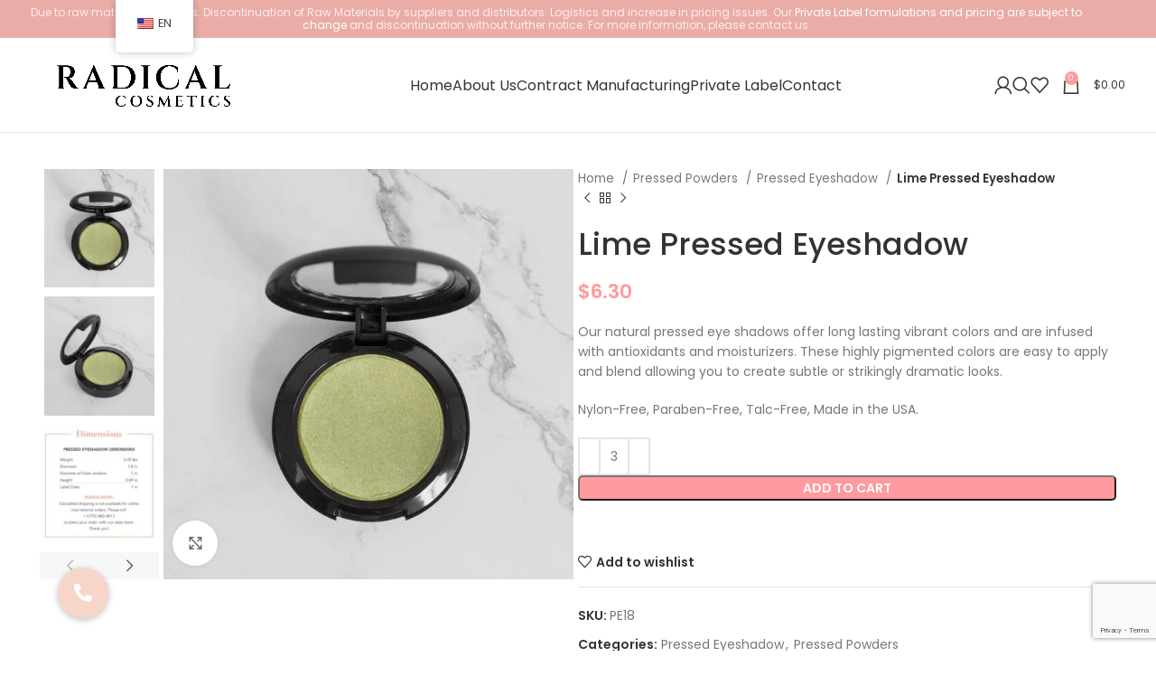

--- FILE ---
content_type: text/html; charset=UTF-8
request_url: https://radicalcosmetics.com/product/lime-pressed-eyeshadow/
body_size: 85427
content:
<!DOCTYPE html>
<html dir="ltr" lang="en-US" prefix="og: https://ogp.me/ns#">
<head>
	<meta charset="UTF-8">
	<link rel="profile" href="https://gmpg.org/xfn/11">
	<link rel="pingback" href="https://radicalcosmetics.com/xmlrpc.php">
	
	<!-- Google Tag Manager -->
	<script>(function(w,d,s,l,i){w[l]=w[l]||[];w[l].push({'gtm.start':
	new Date().getTime(),event:'gtm.js'});var f=d.getElementsByTagName(s)[0],
	j=d.createElement(s),dl=l!='dataLayer'?'&l='+l:'';j.async=true;j.src=
	'https://www.googletagmanager.com/gtm.js?id='+i+dl;f.parentNode.insertBefore(j,f);
	})(window,document,'script','dataLayer','GTM-MRFR5582');</script>
	<!-- End Google Tag Manager -->

	<title>Lime Pressed Eyeshadow | Radical Cosmetics</title>

		<!-- All in One SEO 4.9.3 - aioseo.com -->
	<meta name="description" content="Our natural pressed eye shadows offer long lasting vibrant colors and are infused with antioxidants and moisturizers. These highly pigmented colors are easy to apply and blend allowing you to create subtle or strikingly dramatic looks. Nylon-Free, Paraben-Free, Talc-Free, Made in the USA." />
	<meta name="robots" content="max-image-preview:large" />
	<meta name="google-site-verification" content="fvKC7H2N_HW-1RM8ipNK_E1DaFhianISfnhfYSYz3Q8" />
	<link rel="canonical" href="https://radicalcosmetics.com/product/lime-pressed-eyeshadow/" />
	<meta name="generator" content="All in One SEO (AIOSEO) 4.9.3" />
		<meta property="og:locale" content="en_US" />
		<meta property="og:site_name" content="Radical Cosmetics | USA Cosmetic Manufacturer" />
		<meta property="og:type" content="article" />
		<meta property="og:title" content="Lime Pressed Eyeshadow | Radical Cosmetics" />
		<meta property="og:description" content="Our natural pressed eye shadows offer long lasting vibrant colors and are infused with antioxidants and moisturizers. These highly pigmented colors are easy to apply and blend allowing you to create subtle or strikingly dramatic looks. Nylon-Free, Paraben-Free, Talc-Free, Made in the USA." />
		<meta property="og:url" content="https://radicalcosmetics.com/product/lime-pressed-eyeshadow/" />
		<meta property="og:image" content="https://radicalcosmetics.com/wp-content/uploads/2022/01/Logo_Radical_cosmetics-03-e1643427737371.png" />
		<meta property="og:image:secure_url" content="https://radicalcosmetics.com/wp-content/uploads/2022/01/Logo_Radical_cosmetics-03-e1643427737371.png" />
		<meta property="article:published_time" content="2023-08-31T20:28:20+00:00" />
		<meta property="article:modified_time" content="2025-09-23T16:16:52+00:00" />
		<meta property="article:publisher" content="https://www.facebook.com/profile.php?id=100090154850409" />
		<meta name="twitter:card" content="summary" />
		<meta name="twitter:site" content="@radicalcosmetic" />
		<meta name="twitter:title" content="Lime Pressed Eyeshadow | Radical Cosmetics" />
		<meta name="twitter:description" content="Our natural pressed eye shadows offer long lasting vibrant colors and are infused with antioxidants and moisturizers. These highly pigmented colors are easy to apply and blend allowing you to create subtle or strikingly dramatic looks. Nylon-Free, Paraben-Free, Talc-Free, Made in the USA." />
		<meta name="twitter:image" content="https://radicalcosmetics.com/wp-content/uploads/2022/01/Logo_Radical_cosmetics-03-e1643427737371.png" />
		<script type="application/ld+json" class="aioseo-schema">
			{"@context":"https:\/\/schema.org","@graph":[{"@type":"BreadcrumbList","@id":"https:\/\/radicalcosmetics.com\/product\/lime-pressed-eyeshadow\/#breadcrumblist","itemListElement":[{"@type":"ListItem","@id":"https:\/\/radicalcosmetics.com#listItem","position":1,"name":"Home","item":"https:\/\/radicalcosmetics.com","nextItem":{"@type":"ListItem","@id":"https:\/\/radicalcosmetics.com\/?page_id=5560#listItem","name":"Shop"}},{"@type":"ListItem","@id":"https:\/\/radicalcosmetics.com\/?page_id=5560#listItem","position":2,"name":"Shop","item":"https:\/\/radicalcosmetics.com\/?page_id=5560","nextItem":{"@type":"ListItem","@id":"https:\/\/radicalcosmetics.com\/product-category\/pressed\/#listItem","name":"Pressed Powders"},"previousItem":{"@type":"ListItem","@id":"https:\/\/radicalcosmetics.com#listItem","name":"Home"}},{"@type":"ListItem","@id":"https:\/\/radicalcosmetics.com\/product-category\/pressed\/#listItem","position":3,"name":"Pressed Powders","item":"https:\/\/radicalcosmetics.com\/product-category\/pressed\/","nextItem":{"@type":"ListItem","@id":"https:\/\/radicalcosmetics.com\/product-category\/pressed\/pressed-eyeshadow\/#listItem","name":"Pressed Eyeshadow"},"previousItem":{"@type":"ListItem","@id":"https:\/\/radicalcosmetics.com\/?page_id=5560#listItem","name":"Shop"}},{"@type":"ListItem","@id":"https:\/\/radicalcosmetics.com\/product-category\/pressed\/pressed-eyeshadow\/#listItem","position":4,"name":"Pressed Eyeshadow","item":"https:\/\/radicalcosmetics.com\/product-category\/pressed\/pressed-eyeshadow\/","nextItem":{"@type":"ListItem","@id":"https:\/\/radicalcosmetics.com\/product\/lime-pressed-eyeshadow\/#listItem","name":"Lime Pressed Eyeshadow"},"previousItem":{"@type":"ListItem","@id":"https:\/\/radicalcosmetics.com\/product-category\/pressed\/#listItem","name":"Pressed Powders"}},{"@type":"ListItem","@id":"https:\/\/radicalcosmetics.com\/product\/lime-pressed-eyeshadow\/#listItem","position":5,"name":"Lime Pressed Eyeshadow","previousItem":{"@type":"ListItem","@id":"https:\/\/radicalcosmetics.com\/product-category\/pressed\/pressed-eyeshadow\/#listItem","name":"Pressed Eyeshadow"}}]},{"@type":"ItemPage","@id":"https:\/\/radicalcosmetics.com\/product\/lime-pressed-eyeshadow\/#itempage","url":"https:\/\/radicalcosmetics.com\/product\/lime-pressed-eyeshadow\/","name":"Lime Pressed Eyeshadow | Radical Cosmetics","description":"Our natural pressed eye shadows offer long lasting vibrant colors and are infused with antioxidants and moisturizers. These highly pigmented colors are easy to apply and blend allowing you to create subtle or strikingly dramatic looks. Nylon-Free, Paraben-Free, Talc-Free, Made in the USA.","inLanguage":"en-US","isPartOf":{"@id":"https:\/\/radicalcosmetics.com\/#website"},"breadcrumb":{"@id":"https:\/\/radicalcosmetics.com\/product\/lime-pressed-eyeshadow\/#breadcrumblist"},"image":{"@type":"ImageObject","url":"https:\/\/radicalcosmetics.com\/wp-content\/uploads\/2022\/02\/18.-Lime-Pressed-Eyeshadow-1.jpg","@id":"https:\/\/radicalcosmetics.com\/product\/lime-pressed-eyeshadow\/#mainImage","width":910,"height":910,"caption":"Lime Pressed Eyeshadow in eco-conscious compact \u2014 a bright, zesty lime green with bold yellow undertones and a smooth satin finish. This highly pigmented, vibrant eyeshadow is vegan, cruelty-free, talc-free, and made in the USA with clean beauty ingredients and ethically sourced, non-toxic minerals. Perfect for creating bold, statement eye looks, colorful makeup, and festival-inspired styles. Ideal for clean beauty enthusiasts, professional makeup artists, and private label cosmetics brands seeking high-performance, mineral-based, sustainable pressed eyeshadow."},"primaryImageOfPage":{"@id":"https:\/\/radicalcosmetics.com\/product\/lime-pressed-eyeshadow\/#mainImage"},"datePublished":"2023-08-31T15:28:20-05:00","dateModified":"2025-09-23T11:16:52-05:00"},{"@type":"Organization","@id":"https:\/\/radicalcosmetics.com\/#organization","name":"Radical Cosmetics","description":"USA Cosmetic Manufacturer","url":"https:\/\/radicalcosmetics.com\/","telephone":"+17728824511","logo":{"@type":"ImageObject","url":"https:\/\/radicalcosmetics.com\/wp-content\/uploads\/2022\/01\/Logo_Radical_cosmetics-03-e1643427737371.png","@id":"https:\/\/radicalcosmetics.com\/product\/lime-pressed-eyeshadow\/#organizationLogo"},"image":{"@id":"https:\/\/radicalcosmetics.com\/product\/lime-pressed-eyeshadow\/#organizationLogo"},"sameAs":["https:\/\/www.facebook.com\/profile.php?id=100090154850409","https:\/\/twitter.com\/radicalcosmetic","https:\/\/www.instagram.com\/radicalcosmeticsbeauty\/","https:\/\/www.tiktok.com\/@radicalcosmeticsusa?lang=en","https:\/\/www.pinterest.com\/RadicalCosmetics\/","https:\/\/www.youtube.com\/channel\/UCpfF_FOP8Rq-8rNzVsxAXjA","https:\/\/www.linkedin.com\/company\/100528539","https:\/\/www.tumblr.com\/radicalcosmetics"]},{"@type":"WebSite","@id":"https:\/\/radicalcosmetics.com\/#website","url":"https:\/\/radicalcosmetics.com\/","name":"Radical Cosmetics","description":"USA Cosmetic Manufacturer","inLanguage":"en-US","publisher":{"@id":"https:\/\/radicalcosmetics.com\/#organization"}}]}
		</script>
		<!-- All in One SEO -->


<!-- Google Tag Manager for WordPress by gtm4wp.com -->
<script data-cfasync="false" data-pagespeed-no-defer>
	var gtm4wp_datalayer_name = "dataLayer";
	var dataLayer = dataLayer || [];
</script>
<!-- End Google Tag Manager for WordPress by gtm4wp.com --><script>window._wca = window._wca || [];</script>
<script type='application/javascript'  id='pys-version-script'>console.log('PixelYourSite Free version 11.1.5.2');</script>
<link rel='dns-prefetch' href='//stats.wp.com' />
<link rel='dns-prefetch' href='//cdnjs.cloudflare.com' />
<link rel='dns-prefetch' href='//fonts.googleapis.com' />
<link rel="alternate" type="application/rss+xml" title="Radical Cosmetics &raquo; Feed" href="https://radicalcosmetics.com/feed/" />
<link rel="alternate" title="oEmbed (JSON)" type="application/json+oembed" href="https://radicalcosmetics.com/wp-json/oembed/1.0/embed?url=https%3A%2F%2Fradicalcosmetics.com%2Fproduct%2Flime-pressed-eyeshadow%2F" />
<link rel="alternate" title="oEmbed (XML)" type="text/xml+oembed" href="https://radicalcosmetics.com/wp-json/oembed/1.0/embed?url=https%3A%2F%2Fradicalcosmetics.com%2Fproduct%2Flime-pressed-eyeshadow%2F&#038;format=xml" />
		<!-- This site uses the Google Analytics by MonsterInsights plugin v9.11.1 - Using Analytics tracking - https://www.monsterinsights.com/ -->
							<script src="//www.googletagmanager.com/gtag/js?id=G-P0RW959JW4"  data-cfasync="false" data-wpfc-render="false" type="text/javascript" async></script>
			<script data-cfasync="false" data-wpfc-render="false" type="text/javascript">
				var mi_version = '9.11.1';
				var mi_track_user = true;
				var mi_no_track_reason = '';
								var MonsterInsightsDefaultLocations = {"page_location":"https:\/\/radicalcosmetics.com\/product\/lime-pressed-eyeshadow\/"};
								if ( typeof MonsterInsightsPrivacyGuardFilter === 'function' ) {
					var MonsterInsightsLocations = (typeof MonsterInsightsExcludeQuery === 'object') ? MonsterInsightsPrivacyGuardFilter( MonsterInsightsExcludeQuery ) : MonsterInsightsPrivacyGuardFilter( MonsterInsightsDefaultLocations );
				} else {
					var MonsterInsightsLocations = (typeof MonsterInsightsExcludeQuery === 'object') ? MonsterInsightsExcludeQuery : MonsterInsightsDefaultLocations;
				}

								var disableStrs = [
										'ga-disable-G-P0RW959JW4',
									];

				/* Function to detect opted out users */
				function __gtagTrackerIsOptedOut() {
					for (var index = 0; index < disableStrs.length; index++) {
						if (document.cookie.indexOf(disableStrs[index] + '=true') > -1) {
							return true;
						}
					}

					return false;
				}

				/* Disable tracking if the opt-out cookie exists. */
				if (__gtagTrackerIsOptedOut()) {
					for (var index = 0; index < disableStrs.length; index++) {
						window[disableStrs[index]] = true;
					}
				}

				/* Opt-out function */
				function __gtagTrackerOptout() {
					for (var index = 0; index < disableStrs.length; index++) {
						document.cookie = disableStrs[index] + '=true; expires=Thu, 31 Dec 2099 23:59:59 UTC; path=/';
						window[disableStrs[index]] = true;
					}
				}

				if ('undefined' === typeof gaOptout) {
					function gaOptout() {
						__gtagTrackerOptout();
					}
				}
								window.dataLayer = window.dataLayer || [];

				window.MonsterInsightsDualTracker = {
					helpers: {},
					trackers: {},
				};
				if (mi_track_user) {
					function __gtagDataLayer() {
						dataLayer.push(arguments);
					}

					function __gtagTracker(type, name, parameters) {
						if (!parameters) {
							parameters = {};
						}

						if (parameters.send_to) {
							__gtagDataLayer.apply(null, arguments);
							return;
						}

						if (type === 'event') {
														parameters.send_to = monsterinsights_frontend.v4_id;
							var hookName = name;
							if (typeof parameters['event_category'] !== 'undefined') {
								hookName = parameters['event_category'] + ':' + name;
							}

							if (typeof MonsterInsightsDualTracker.trackers[hookName] !== 'undefined') {
								MonsterInsightsDualTracker.trackers[hookName](parameters);
							} else {
								__gtagDataLayer('event', name, parameters);
							}
							
						} else {
							__gtagDataLayer.apply(null, arguments);
						}
					}

					__gtagTracker('js', new Date());
					__gtagTracker('set', {
						'developer_id.dZGIzZG': true,
											});
					if ( MonsterInsightsLocations.page_location ) {
						__gtagTracker('set', MonsterInsightsLocations);
					}
										__gtagTracker('config', 'G-P0RW959JW4', {"forceSSL":"true","link_attribution":"true"} );
										window.gtag = __gtagTracker;										(function () {
						/* https://developers.google.com/analytics/devguides/collection/analyticsjs/ */
						/* ga and __gaTracker compatibility shim. */
						var noopfn = function () {
							return null;
						};
						var newtracker = function () {
							return new Tracker();
						};
						var Tracker = function () {
							return null;
						};
						var p = Tracker.prototype;
						p.get = noopfn;
						p.set = noopfn;
						p.send = function () {
							var args = Array.prototype.slice.call(arguments);
							args.unshift('send');
							__gaTracker.apply(null, args);
						};
						var __gaTracker = function () {
							var len = arguments.length;
							if (len === 0) {
								return;
							}
							var f = arguments[len - 1];
							if (typeof f !== 'object' || f === null || typeof f.hitCallback !== 'function') {
								if ('send' === arguments[0]) {
									var hitConverted, hitObject = false, action;
									if ('event' === arguments[1]) {
										if ('undefined' !== typeof arguments[3]) {
											hitObject = {
												'eventAction': arguments[3],
												'eventCategory': arguments[2],
												'eventLabel': arguments[4],
												'value': arguments[5] ? arguments[5] : 1,
											}
										}
									}
									if ('pageview' === arguments[1]) {
										if ('undefined' !== typeof arguments[2]) {
											hitObject = {
												'eventAction': 'page_view',
												'page_path': arguments[2],
											}
										}
									}
									if (typeof arguments[2] === 'object') {
										hitObject = arguments[2];
									}
									if (typeof arguments[5] === 'object') {
										Object.assign(hitObject, arguments[5]);
									}
									if ('undefined' !== typeof arguments[1].hitType) {
										hitObject = arguments[1];
										if ('pageview' === hitObject.hitType) {
											hitObject.eventAction = 'page_view';
										}
									}
									if (hitObject) {
										action = 'timing' === arguments[1].hitType ? 'timing_complete' : hitObject.eventAction;
										hitConverted = mapArgs(hitObject);
										__gtagTracker('event', action, hitConverted);
									}
								}
								return;
							}

							function mapArgs(args) {
								var arg, hit = {};
								var gaMap = {
									'eventCategory': 'event_category',
									'eventAction': 'event_action',
									'eventLabel': 'event_label',
									'eventValue': 'event_value',
									'nonInteraction': 'non_interaction',
									'timingCategory': 'event_category',
									'timingVar': 'name',
									'timingValue': 'value',
									'timingLabel': 'event_label',
									'page': 'page_path',
									'location': 'page_location',
									'title': 'page_title',
									'referrer' : 'page_referrer',
								};
								for (arg in args) {
																		if (!(!args.hasOwnProperty(arg) || !gaMap.hasOwnProperty(arg))) {
										hit[gaMap[arg]] = args[arg];
									} else {
										hit[arg] = args[arg];
									}
								}
								return hit;
							}

							try {
								f.hitCallback();
							} catch (ex) {
							}
						};
						__gaTracker.create = newtracker;
						__gaTracker.getByName = newtracker;
						__gaTracker.getAll = function () {
							return [];
						};
						__gaTracker.remove = noopfn;
						__gaTracker.loaded = true;
						window['__gaTracker'] = __gaTracker;
					})();
									} else {
										console.log("");
					(function () {
						function __gtagTracker() {
							return null;
						}

						window['__gtagTracker'] = __gtagTracker;
						window['gtag'] = __gtagTracker;
					})();
									}
			</script>
							<!-- / Google Analytics by MonsterInsights -->
		<style id='wp-img-auto-sizes-contain-inline-css' type='text/css'>
img:is([sizes=auto i],[sizes^="auto," i]){contain-intrinsic-size:3000px 1500px}
/*# sourceURL=wp-img-auto-sizes-contain-inline-css */
</style>
<link rel='stylesheet' id='wp-components-css' href='https://radicalcosmetics.com/wp-includes/css/dist/components/style.min.css?ver=6.9' type='text/css' media='all' />
<link rel='stylesheet' id='flexible-shipping-ups-blocks-integration-frontend-css' href='https://radicalcosmetics.com/wp-content/plugins/flexible-shipping-ups/build/point-selection-block-frontend.css?ver=1765534719' type='text/css' media='all' />
<link rel='stylesheet' id='flexible-shipping-ups-blocks-integration-editor-css' href='https://radicalcosmetics.com/wp-content/plugins/flexible-shipping-ups/build/point-selection-block.css?ver=1765534719' type='text/css' media='all' />
<link rel='stylesheet' id='wp-block-library-css' href='https://radicalcosmetics.com/wp-includes/css/dist/block-library/style.min.css?ver=6.9' type='text/css' media='all' />
<style id='classic-theme-styles-inline-css' type='text/css'>
/*! This file is auto-generated */
.wp-block-button__link{color:#fff;background-color:#32373c;border-radius:9999px;box-shadow:none;text-decoration:none;padding:calc(.667em + 2px) calc(1.333em + 2px);font-size:1.125em}.wp-block-file__button{background:#32373c;color:#fff;text-decoration:none}
/*# sourceURL=/wp-includes/css/classic-themes.min.css */
</style>
<link rel='stylesheet' id='aioseo/css/src/vue/standalone/blocks/table-of-contents/global.scss-css' href='https://radicalcosmetics.com/wp-content/plugins/all-in-one-seo-pack/dist/Lite/assets/css/table-of-contents/global.e90f6d47.css?ver=4.9.3' type='text/css' media='all' />
<style id='safe-svg-svg-icon-style-inline-css' type='text/css'>
.safe-svg-cover{text-align:center}.safe-svg-cover .safe-svg-inside{display:inline-block;max-width:100%}.safe-svg-cover svg{fill:currentColor;height:100%;max-height:100%;max-width:100%;width:100%}

/*# sourceURL=https://radicalcosmetics.com/wp-content/plugins/safe-svg/dist/safe-svg-block-frontend.css */
</style>
<link rel='stylesheet' id='mediaelement-css' href='https://radicalcosmetics.com/wp-includes/js/mediaelement/mediaelementplayer-legacy.min.css?ver=4.2.17' type='text/css' media='all' />
<link rel='stylesheet' id='wp-mediaelement-css' href='https://radicalcosmetics.com/wp-includes/js/mediaelement/wp-mediaelement.min.css?ver=6.9' type='text/css' media='all' />
<style id='jetpack-sharing-buttons-style-inline-css' type='text/css'>
.jetpack-sharing-buttons__services-list{display:flex;flex-direction:row;flex-wrap:wrap;gap:0;list-style-type:none;margin:5px;padding:0}.jetpack-sharing-buttons__services-list.has-small-icon-size{font-size:12px}.jetpack-sharing-buttons__services-list.has-normal-icon-size{font-size:16px}.jetpack-sharing-buttons__services-list.has-large-icon-size{font-size:24px}.jetpack-sharing-buttons__services-list.has-huge-icon-size{font-size:36px}@media print{.jetpack-sharing-buttons__services-list{display:none!important}}.editor-styles-wrapper .wp-block-jetpack-sharing-buttons{gap:0;padding-inline-start:0}ul.jetpack-sharing-buttons__services-list.has-background{padding:1.25em 2.375em}
/*# sourceURL=https://radicalcosmetics.com/wp-content/plugins/jetpack/_inc/blocks/sharing-buttons/view.css */
</style>
<style id='global-styles-inline-css' type='text/css'>
:root{--wp--preset--aspect-ratio--square: 1;--wp--preset--aspect-ratio--4-3: 4/3;--wp--preset--aspect-ratio--3-4: 3/4;--wp--preset--aspect-ratio--3-2: 3/2;--wp--preset--aspect-ratio--2-3: 2/3;--wp--preset--aspect-ratio--16-9: 16/9;--wp--preset--aspect-ratio--9-16: 9/16;--wp--preset--color--black: #000000;--wp--preset--color--cyan-bluish-gray: #abb8c3;--wp--preset--color--white: #ffffff;--wp--preset--color--pale-pink: #f78da7;--wp--preset--color--vivid-red: #cf2e2e;--wp--preset--color--luminous-vivid-orange: #ff6900;--wp--preset--color--luminous-vivid-amber: #fcb900;--wp--preset--color--light-green-cyan: #7bdcb5;--wp--preset--color--vivid-green-cyan: #00d084;--wp--preset--color--pale-cyan-blue: #8ed1fc;--wp--preset--color--vivid-cyan-blue: #0693e3;--wp--preset--color--vivid-purple: #9b51e0;--wp--preset--gradient--vivid-cyan-blue-to-vivid-purple: linear-gradient(135deg,rgb(6,147,227) 0%,rgb(155,81,224) 100%);--wp--preset--gradient--light-green-cyan-to-vivid-green-cyan: linear-gradient(135deg,rgb(122,220,180) 0%,rgb(0,208,130) 100%);--wp--preset--gradient--luminous-vivid-amber-to-luminous-vivid-orange: linear-gradient(135deg,rgb(252,185,0) 0%,rgb(255,105,0) 100%);--wp--preset--gradient--luminous-vivid-orange-to-vivid-red: linear-gradient(135deg,rgb(255,105,0) 0%,rgb(207,46,46) 100%);--wp--preset--gradient--very-light-gray-to-cyan-bluish-gray: linear-gradient(135deg,rgb(238,238,238) 0%,rgb(169,184,195) 100%);--wp--preset--gradient--cool-to-warm-spectrum: linear-gradient(135deg,rgb(74,234,220) 0%,rgb(151,120,209) 20%,rgb(207,42,186) 40%,rgb(238,44,130) 60%,rgb(251,105,98) 80%,rgb(254,248,76) 100%);--wp--preset--gradient--blush-light-purple: linear-gradient(135deg,rgb(255,206,236) 0%,rgb(152,150,240) 100%);--wp--preset--gradient--blush-bordeaux: linear-gradient(135deg,rgb(254,205,165) 0%,rgb(254,45,45) 50%,rgb(107,0,62) 100%);--wp--preset--gradient--luminous-dusk: linear-gradient(135deg,rgb(255,203,112) 0%,rgb(199,81,192) 50%,rgb(65,88,208) 100%);--wp--preset--gradient--pale-ocean: linear-gradient(135deg,rgb(255,245,203) 0%,rgb(182,227,212) 50%,rgb(51,167,181) 100%);--wp--preset--gradient--electric-grass: linear-gradient(135deg,rgb(202,248,128) 0%,rgb(113,206,126) 100%);--wp--preset--gradient--midnight: linear-gradient(135deg,rgb(2,3,129) 0%,rgb(40,116,252) 100%);--wp--preset--font-size--small: 13px;--wp--preset--font-size--medium: 20px;--wp--preset--font-size--large: 36px;--wp--preset--font-size--x-large: 42px;--wp--preset--spacing--20: 0.44rem;--wp--preset--spacing--30: 0.67rem;--wp--preset--spacing--40: 1rem;--wp--preset--spacing--50: 1.5rem;--wp--preset--spacing--60: 2.25rem;--wp--preset--spacing--70: 3.38rem;--wp--preset--spacing--80: 5.06rem;--wp--preset--shadow--natural: 6px 6px 9px rgba(0, 0, 0, 0.2);--wp--preset--shadow--deep: 12px 12px 50px rgba(0, 0, 0, 0.4);--wp--preset--shadow--sharp: 6px 6px 0px rgba(0, 0, 0, 0.2);--wp--preset--shadow--outlined: 6px 6px 0px -3px rgb(255, 255, 255), 6px 6px rgb(0, 0, 0);--wp--preset--shadow--crisp: 6px 6px 0px rgb(0, 0, 0);}:where(.is-layout-flex){gap: 0.5em;}:where(.is-layout-grid){gap: 0.5em;}body .is-layout-flex{display: flex;}.is-layout-flex{flex-wrap: wrap;align-items: center;}.is-layout-flex > :is(*, div){margin: 0;}body .is-layout-grid{display: grid;}.is-layout-grid > :is(*, div){margin: 0;}:where(.wp-block-columns.is-layout-flex){gap: 2em;}:where(.wp-block-columns.is-layout-grid){gap: 2em;}:where(.wp-block-post-template.is-layout-flex){gap: 1.25em;}:where(.wp-block-post-template.is-layout-grid){gap: 1.25em;}.has-black-color{color: var(--wp--preset--color--black) !important;}.has-cyan-bluish-gray-color{color: var(--wp--preset--color--cyan-bluish-gray) !important;}.has-white-color{color: var(--wp--preset--color--white) !important;}.has-pale-pink-color{color: var(--wp--preset--color--pale-pink) !important;}.has-vivid-red-color{color: var(--wp--preset--color--vivid-red) !important;}.has-luminous-vivid-orange-color{color: var(--wp--preset--color--luminous-vivid-orange) !important;}.has-luminous-vivid-amber-color{color: var(--wp--preset--color--luminous-vivid-amber) !important;}.has-light-green-cyan-color{color: var(--wp--preset--color--light-green-cyan) !important;}.has-vivid-green-cyan-color{color: var(--wp--preset--color--vivid-green-cyan) !important;}.has-pale-cyan-blue-color{color: var(--wp--preset--color--pale-cyan-blue) !important;}.has-vivid-cyan-blue-color{color: var(--wp--preset--color--vivid-cyan-blue) !important;}.has-vivid-purple-color{color: var(--wp--preset--color--vivid-purple) !important;}.has-black-background-color{background-color: var(--wp--preset--color--black) !important;}.has-cyan-bluish-gray-background-color{background-color: var(--wp--preset--color--cyan-bluish-gray) !important;}.has-white-background-color{background-color: var(--wp--preset--color--white) !important;}.has-pale-pink-background-color{background-color: var(--wp--preset--color--pale-pink) !important;}.has-vivid-red-background-color{background-color: var(--wp--preset--color--vivid-red) !important;}.has-luminous-vivid-orange-background-color{background-color: var(--wp--preset--color--luminous-vivid-orange) !important;}.has-luminous-vivid-amber-background-color{background-color: var(--wp--preset--color--luminous-vivid-amber) !important;}.has-light-green-cyan-background-color{background-color: var(--wp--preset--color--light-green-cyan) !important;}.has-vivid-green-cyan-background-color{background-color: var(--wp--preset--color--vivid-green-cyan) !important;}.has-pale-cyan-blue-background-color{background-color: var(--wp--preset--color--pale-cyan-blue) !important;}.has-vivid-cyan-blue-background-color{background-color: var(--wp--preset--color--vivid-cyan-blue) !important;}.has-vivid-purple-background-color{background-color: var(--wp--preset--color--vivid-purple) !important;}.has-black-border-color{border-color: var(--wp--preset--color--black) !important;}.has-cyan-bluish-gray-border-color{border-color: var(--wp--preset--color--cyan-bluish-gray) !important;}.has-white-border-color{border-color: var(--wp--preset--color--white) !important;}.has-pale-pink-border-color{border-color: var(--wp--preset--color--pale-pink) !important;}.has-vivid-red-border-color{border-color: var(--wp--preset--color--vivid-red) !important;}.has-luminous-vivid-orange-border-color{border-color: var(--wp--preset--color--luminous-vivid-orange) !important;}.has-luminous-vivid-amber-border-color{border-color: var(--wp--preset--color--luminous-vivid-amber) !important;}.has-light-green-cyan-border-color{border-color: var(--wp--preset--color--light-green-cyan) !important;}.has-vivid-green-cyan-border-color{border-color: var(--wp--preset--color--vivid-green-cyan) !important;}.has-pale-cyan-blue-border-color{border-color: var(--wp--preset--color--pale-cyan-blue) !important;}.has-vivid-cyan-blue-border-color{border-color: var(--wp--preset--color--vivid-cyan-blue) !important;}.has-vivid-purple-border-color{border-color: var(--wp--preset--color--vivid-purple) !important;}.has-vivid-cyan-blue-to-vivid-purple-gradient-background{background: var(--wp--preset--gradient--vivid-cyan-blue-to-vivid-purple) !important;}.has-light-green-cyan-to-vivid-green-cyan-gradient-background{background: var(--wp--preset--gradient--light-green-cyan-to-vivid-green-cyan) !important;}.has-luminous-vivid-amber-to-luminous-vivid-orange-gradient-background{background: var(--wp--preset--gradient--luminous-vivid-amber-to-luminous-vivid-orange) !important;}.has-luminous-vivid-orange-to-vivid-red-gradient-background{background: var(--wp--preset--gradient--luminous-vivid-orange-to-vivid-red) !important;}.has-very-light-gray-to-cyan-bluish-gray-gradient-background{background: var(--wp--preset--gradient--very-light-gray-to-cyan-bluish-gray) !important;}.has-cool-to-warm-spectrum-gradient-background{background: var(--wp--preset--gradient--cool-to-warm-spectrum) !important;}.has-blush-light-purple-gradient-background{background: var(--wp--preset--gradient--blush-light-purple) !important;}.has-blush-bordeaux-gradient-background{background: var(--wp--preset--gradient--blush-bordeaux) !important;}.has-luminous-dusk-gradient-background{background: var(--wp--preset--gradient--luminous-dusk) !important;}.has-pale-ocean-gradient-background{background: var(--wp--preset--gradient--pale-ocean) !important;}.has-electric-grass-gradient-background{background: var(--wp--preset--gradient--electric-grass) !important;}.has-midnight-gradient-background{background: var(--wp--preset--gradient--midnight) !important;}.has-small-font-size{font-size: var(--wp--preset--font-size--small) !important;}.has-medium-font-size{font-size: var(--wp--preset--font-size--medium) !important;}.has-large-font-size{font-size: var(--wp--preset--font-size--large) !important;}.has-x-large-font-size{font-size: var(--wp--preset--font-size--x-large) !important;}
:where(.wp-block-post-template.is-layout-flex){gap: 1.25em;}:where(.wp-block-post-template.is-layout-grid){gap: 1.25em;}
:where(.wp-block-term-template.is-layout-flex){gap: 1.25em;}:where(.wp-block-term-template.is-layout-grid){gap: 1.25em;}
:where(.wp-block-columns.is-layout-flex){gap: 2em;}:where(.wp-block-columns.is-layout-grid){gap: 2em;}
:root :where(.wp-block-pullquote){font-size: 1.5em;line-height: 1.6;}
/*# sourceURL=global-styles-inline-css */
</style>
<link rel='stylesheet' id='buttonizer_frontend_style-css' href='https://radicalcosmetics.com/wp-content/plugins/buttonizer-multifunctional-button/assets/legacy/frontend.css?v=a39bd9eefa47cf9346743d6e29db2d87&#038;ver=6.9' type='text/css' media='all' />
<link rel='stylesheet' id='buttonizer-icon-library-css' href='https://cdnjs.cloudflare.com/ajax/libs/font-awesome/5.15.4/css/all.min.css?ver=6.9' type='text/css' media='all' integrity='sha512-1ycn6IcaQQ40/MKBW2W4Rhis/DbILU74C1vSrLJxCq57o941Ym01SwNsOMqvEBFlcgUa6xLiPY/NS5R+E6ztJQ==' crossorigin='anonymous' />
<link rel='stylesheet' id='hookmeup-css' href='https://radicalcosmetics.com/wp-content/plugins/hookmeup/public/assets/css/hmu-public.css?ver=1.2.1' type='text/css' media='all' />
<style id='woocommerce-inline-inline-css' type='text/css'>
.woocommerce form .form-row .required { visibility: visible; }
/*# sourceURL=woocommerce-inline-inline-css */
</style>
<link rel='stylesheet' id='trp-floater-language-switcher-style-css' href='https://radicalcosmetics.com/wp-content/plugins/translatepress-multilingual/assets/css/trp-floater-language-switcher.css?ver=3.0.7' type='text/css' media='all' />
<link rel='stylesheet' id='trp-language-switcher-style-css' href='https://radicalcosmetics.com/wp-content/plugins/translatepress-multilingual/assets/css/trp-language-switcher.css?ver=3.0.7' type='text/css' media='all' />
<link rel='stylesheet' id='it-gift-owl-carousel-style-css' href='https://radicalcosmetics.com/wp-content/plugins/ithemeland-free-gifts-for-woo/frontend/assets/css/owl-carousel/owl.carousel.min.css?ver=3.3.0' type='text/css' media='all' />
<link rel='stylesheet' id='it-gift-style-css' href='https://radicalcosmetics.com/wp-content/plugins/ithemeland-free-gifts-for-woo/frontend/assets/css/style/style.css?ver=3.3.0' type='text/css' media='all' />
<link rel='stylesheet' id='it-gift-popup-css' href='https://radicalcosmetics.com/wp-content/plugins/ithemeland-free-gifts-for-woo/frontend/assets/css/popup/popup.css?ver=3.3.0' type='text/css' media='all' />
<link rel='stylesheet' id='wc-gateway-ppec-frontend-css' href='https://radicalcosmetics.com/wp-content/plugins/woocommerce-gateway-paypal-express-checkout/assets/css/wc-gateway-ppec-frontend.css?ver=2.1.3' type='text/css' media='all' />
<link rel='stylesheet' id='WCPAY_WOOPAY-css' href='https://radicalcosmetics.com/wp-content/plugins/woocommerce-payments/dist/woopay.css?ver=10.4.0' type='text/css' media='all' />
<link rel='stylesheet' id='WCPAY_EXPRESS_CHECKOUT_ECE-css' href='https://radicalcosmetics.com/wp-content/plugins/woocommerce-payments/dist/express-checkout.css?ver=10.4.0' type='text/css' media='all' />
<link rel='stylesheet' id='elementor-icons-css' href='https://radicalcosmetics.com/wp-content/plugins/elementor/assets/lib/eicons/css/elementor-icons.min.css?ver=5.45.0' type='text/css' media='all' />
<link rel='stylesheet' id='elementor-frontend-css' href='https://radicalcosmetics.com/wp-content/plugins/elementor/assets/css/frontend.min.css?ver=3.34.1' type='text/css' media='all' />
<link rel='stylesheet' id='elementor-post-10-css' href='https://radicalcosmetics.com/wp-content/uploads/elementor/css/post-10.css?ver=1768675364' type='text/css' media='all' />
<link rel='stylesheet' id='bootstrap-css' href='https://radicalcosmetics.com/wp-content/themes/woodmart/css/bootstrap-light.min.css?ver=7.4.3' type='text/css' media='all' />
<link rel='stylesheet' id='woodmart-style-css' href='https://radicalcosmetics.com/wp-content/themes/woodmart/css/parts/base.min.css?ver=7.4.3' type='text/css' media='all' />
<link rel='stylesheet' id='wd-wp-gutenberg-css' href='https://radicalcosmetics.com/wp-content/themes/woodmart/css/parts/wp-gutenberg.min.css?ver=7.4.3' type='text/css' media='all' />
<link rel='stylesheet' id='wd-wpcf7-css' href='https://radicalcosmetics.com/wp-content/themes/woodmart/css/parts/int-wpcf7.min.css?ver=7.4.3' type='text/css' media='all' />
<link rel='stylesheet' id='wd-woo-stripe-css' href='https://radicalcosmetics.com/wp-content/themes/woodmart/css/parts/int-woo-stripe.min.css?ver=7.4.3' type='text/css' media='all' />
<link rel='stylesheet' id='wd-woo-payments-css' href='https://radicalcosmetics.com/wp-content/themes/woodmart/css/parts/int-woo-payments.min.css?ver=7.4.3' type='text/css' media='all' />
<link rel='stylesheet' id='wd-woo-paypal-payments-css' href='https://radicalcosmetics.com/wp-content/themes/woodmart/css/parts/int-woo-paypal-payments.min.css?ver=7.4.3' type='text/css' media='all' />
<link rel='stylesheet' id='wd-elementor-base-css' href='https://radicalcosmetics.com/wp-content/themes/woodmart/css/parts/int-elem-base.min.css?ver=7.4.3' type='text/css' media='all' />
<link rel='stylesheet' id='wd-elementor-pro-base-css' href='https://radicalcosmetics.com/wp-content/themes/woodmart/css/parts/int-elementor-pro.min.css?ver=7.4.3' type='text/css' media='all' />
<link rel='stylesheet' id='wd-woocommerce-base-css' href='https://radicalcosmetics.com/wp-content/themes/woodmart/css/parts/woocommerce-base.min.css?ver=7.4.3' type='text/css' media='all' />
<link rel='stylesheet' id='wd-mod-star-rating-css' href='https://radicalcosmetics.com/wp-content/themes/woodmart/css/parts/mod-star-rating.min.css?ver=7.4.3' type='text/css' media='all' />
<link rel='stylesheet' id='wd-woo-el-track-order-css' href='https://radicalcosmetics.com/wp-content/themes/woodmart/css/parts/woo-el-track-order.min.css?ver=7.4.3' type='text/css' media='all' />
<link rel='stylesheet' id='wd-woocommerce-block-notices-css' href='https://radicalcosmetics.com/wp-content/themes/woodmart/css/parts/woo-mod-block-notices.min.css?ver=7.4.3' type='text/css' media='all' />
<link rel='stylesheet' id='wd-woo-gutenberg-css' href='https://radicalcosmetics.com/wp-content/themes/woodmart/css/parts/woo-gutenberg.min.css?ver=7.4.3' type='text/css' media='all' />
<link rel='stylesheet' id='wd-woo-mod-quantity-css' href='https://radicalcosmetics.com/wp-content/themes/woodmart/css/parts/woo-mod-quantity.min.css?ver=7.4.3' type='text/css' media='all' />
<link rel='stylesheet' id='wd-woo-single-prod-el-base-css' href='https://radicalcosmetics.com/wp-content/themes/woodmart/css/parts/woo-single-prod-el-base.min.css?ver=7.4.3' type='text/css' media='all' />
<link rel='stylesheet' id='wd-woo-mod-stock-status-css' href='https://radicalcosmetics.com/wp-content/themes/woodmart/css/parts/woo-mod-stock-status.min.css?ver=7.4.3' type='text/css' media='all' />
<link rel='stylesheet' id='wd-woo-mod-shop-attributes-css' href='https://radicalcosmetics.com/wp-content/themes/woodmart/css/parts/woo-mod-shop-attributes.min.css?ver=7.4.3' type='text/css' media='all' />
<link rel='stylesheet' id='wd-header-base-css' href='https://radicalcosmetics.com/wp-content/themes/woodmart/css/parts/header-base.min.css?ver=7.4.3' type='text/css' media='all' />
<link rel='stylesheet' id='wd-mod-tools-css' href='https://radicalcosmetics.com/wp-content/themes/woodmart/css/parts/mod-tools.min.css?ver=7.4.3' type='text/css' media='all' />
<link rel='stylesheet' id='wd-header-elements-base-css' href='https://radicalcosmetics.com/wp-content/themes/woodmart/css/parts/header-el-base.min.css?ver=7.4.3' type='text/css' media='all' />
<link rel='stylesheet' id='wd-social-icons-css' href='https://radicalcosmetics.com/wp-content/themes/woodmart/css/parts/el-social-icons.min.css?ver=7.4.3' type='text/css' media='all' />
<link rel='stylesheet' id='wd-header-my-account-dropdown-css' href='https://radicalcosmetics.com/wp-content/themes/woodmart/css/parts/header-el-my-account-dropdown.min.css?ver=7.4.3' type='text/css' media='all' />
<link rel='stylesheet' id='wd-woo-mod-login-form-css' href='https://radicalcosmetics.com/wp-content/themes/woodmart/css/parts/woo-mod-login-form.min.css?ver=7.4.3' type='text/css' media='all' />
<link rel='stylesheet' id='wd-header-my-account-css' href='https://radicalcosmetics.com/wp-content/themes/woodmart/css/parts/header-el-my-account.min.css?ver=7.4.3' type='text/css' media='all' />
<link rel='stylesheet' id='wd-header-search-css' href='https://radicalcosmetics.com/wp-content/themes/woodmart/css/parts/header-el-search.min.css?ver=7.4.3' type='text/css' media='all' />
<link rel='stylesheet' id='wd-header-cart-side-css' href='https://radicalcosmetics.com/wp-content/themes/woodmart/css/parts/header-el-cart-side.min.css?ver=7.4.3' type='text/css' media='all' />
<link rel='stylesheet' id='wd-header-cart-css' href='https://radicalcosmetics.com/wp-content/themes/woodmart/css/parts/header-el-cart.min.css?ver=7.4.3' type='text/css' media='all' />
<link rel='stylesheet' id='wd-widget-shopping-cart-css' href='https://radicalcosmetics.com/wp-content/themes/woodmart/css/parts/woo-widget-shopping-cart.min.css?ver=7.4.3' type='text/css' media='all' />
<link rel='stylesheet' id='wd-widget-product-list-css' href='https://radicalcosmetics.com/wp-content/themes/woodmart/css/parts/woo-widget-product-list.min.css?ver=7.4.3' type='text/css' media='all' />
<link rel='stylesheet' id='wd-header-mobile-nav-dropdown-css' href='https://radicalcosmetics.com/wp-content/themes/woodmart/css/parts/header-el-mobile-nav-dropdown.min.css?ver=7.4.3' type='text/css' media='all' />
<link rel='stylesheet' id='wd-page-title-css' href='https://radicalcosmetics.com/wp-content/themes/woodmart/css/parts/page-title.min.css?ver=7.4.3' type='text/css' media='all' />
<link rel='stylesheet' id='wd-woo-single-prod-predefined-css' href='https://radicalcosmetics.com/wp-content/themes/woodmart/css/parts/woo-single-prod-predefined.min.css?ver=7.4.3' type='text/css' media='all' />
<link rel='stylesheet' id='wd-woo-single-prod-and-quick-view-predefined-css' href='https://radicalcosmetics.com/wp-content/themes/woodmart/css/parts/woo-single-prod-and-quick-view-predefined.min.css?ver=7.4.3' type='text/css' media='all' />
<link rel='stylesheet' id='wd-woo-single-prod-el-tabs-predefined-css' href='https://radicalcosmetics.com/wp-content/themes/woodmart/css/parts/woo-single-prod-el-tabs-predefined.min.css?ver=7.4.3' type='text/css' media='all' />
<link rel='stylesheet' id='wd-woo-single-prod-el-gallery-css' href='https://radicalcosmetics.com/wp-content/themes/woodmart/css/parts/woo-single-prod-el-gallery.min.css?ver=7.4.3' type='text/css' media='all' />
<link rel='stylesheet' id='wd-woo-single-prod-el-gallery-opt-thumb-left-desktop-css' href='https://radicalcosmetics.com/wp-content/themes/woodmart/css/parts/woo-single-prod-el-gallery-opt-thumb-left-desktop.min.css?ver=7.4.3' type='text/css' media='all' />
<link rel='stylesheet' id='wd-swiper-css' href='https://radicalcosmetics.com/wp-content/themes/woodmart/css/parts/lib-swiper.min.css?ver=7.4.3' type='text/css' media='all' />
<link rel='stylesheet' id='wd-swiper-arrows-css' href='https://radicalcosmetics.com/wp-content/themes/woodmart/css/parts/lib-swiper-arrows.min.css?ver=7.4.3' type='text/css' media='all' />
<link rel='stylesheet' id='wd-photoswipe-css' href='https://radicalcosmetics.com/wp-content/themes/woodmart/css/parts/lib-photoswipe.min.css?ver=7.4.3' type='text/css' media='all' />
<link rel='stylesheet' id='wd-woo-single-prod-el-navigation-css' href='https://radicalcosmetics.com/wp-content/themes/woodmart/css/parts/woo-single-prod-el-navigation.min.css?ver=7.4.3' type='text/css' media='all' />
<link rel='stylesheet' id='wd-add-to-cart-popup-css' href='https://radicalcosmetics.com/wp-content/themes/woodmart/css/parts/woo-opt-add-to-cart-popup.min.css?ver=7.4.3' type='text/css' media='all' />
<link rel='stylesheet' id='wd-mfp-popup-css' href='https://radicalcosmetics.com/wp-content/themes/woodmart/css/parts/lib-magnific-popup.min.css?ver=7.4.3' type='text/css' media='all' />
<link rel='stylesheet' id='wd-tabs-css' href='https://radicalcosmetics.com/wp-content/themes/woodmart/css/parts/el-tabs.min.css?ver=7.4.3' type='text/css' media='all' />
<link rel='stylesheet' id='wd-woo-single-prod-el-tabs-opt-layout-tabs-css' href='https://radicalcosmetics.com/wp-content/themes/woodmart/css/parts/woo-single-prod-el-tabs-opt-layout-tabs.min.css?ver=7.4.3' type='text/css' media='all' />
<link rel='stylesheet' id='wd-accordion-css' href='https://radicalcosmetics.com/wp-content/themes/woodmart/css/parts/el-accordion.min.css?ver=7.4.3' type='text/css' media='all' />
<link rel='stylesheet' id='wd-product-loop-css' href='https://radicalcosmetics.com/wp-content/themes/woodmart/css/parts/woo-product-loop.min.css?ver=7.4.3' type='text/css' media='all' />
<link rel='stylesheet' id='wd-product-loop-base-css' href='https://radicalcosmetics.com/wp-content/themes/woodmart/css/parts/woo-product-loop-base.min.css?ver=7.4.3' type='text/css' media='all' />
<link rel='stylesheet' id='wd-woo-mod-add-btn-replace-css' href='https://radicalcosmetics.com/wp-content/themes/woodmart/css/parts/woo-mod-add-btn-replace.min.css?ver=7.4.3' type='text/css' media='all' />
<link rel='stylesheet' id='wd-mod-more-description-css' href='https://radicalcosmetics.com/wp-content/themes/woodmart/css/parts/mod-more-description.min.css?ver=7.4.3' type='text/css' media='all' />
<link rel='stylesheet' id='wd-swiper-pagin-css' href='https://radicalcosmetics.com/wp-content/themes/woodmart/css/parts/lib-swiper-pagin.min.css?ver=7.4.3' type='text/css' media='all' />
<link rel='stylesheet' id='wd-widget-collapse-css' href='https://radicalcosmetics.com/wp-content/themes/woodmart/css/parts/opt-widget-collapse.min.css?ver=7.4.3' type='text/css' media='all' />
<link rel='stylesheet' id='wd-footer-base-css' href='https://radicalcosmetics.com/wp-content/themes/woodmart/css/parts/footer-base.min.css?ver=7.4.3' type='text/css' media='all' />
<link rel='stylesheet' id='wd-mod-nav-menu-label-css' href='https://radicalcosmetics.com/wp-content/themes/woodmart/css/parts/mod-nav-menu-label.min.css?ver=7.4.3' type='text/css' media='all' />
<link rel='stylesheet' id='wd-mc4wp-css' href='https://radicalcosmetics.com/wp-content/themes/woodmart/css/parts/int-mc4wp.min.css?ver=7.4.3' type='text/css' media='all' />
<link rel='stylesheet' id='wd-wd-search-results-css' href='https://radicalcosmetics.com/wp-content/themes/woodmart/css/parts/wd-search-results.min.css?ver=7.4.3' type='text/css' media='all' />
<link rel='stylesheet' id='wd-wd-search-form-css' href='https://radicalcosmetics.com/wp-content/themes/woodmart/css/parts/wd-search-form.min.css?ver=7.4.3' type='text/css' media='all' />
<link rel='stylesheet' id='wd-header-search-fullscreen-css' href='https://radicalcosmetics.com/wp-content/themes/woodmart/css/parts/header-el-search-fullscreen-general.min.css?ver=7.4.3' type='text/css' media='all' />
<link rel='stylesheet' id='wd-header-search-fullscreen-1-css' href='https://radicalcosmetics.com/wp-content/themes/woodmart/css/parts/header-el-search-fullscreen-1.min.css?ver=7.4.3' type='text/css' media='all' />
<link rel='stylesheet' id='xts-style-header_898917-css' href='https://radicalcosmetics.com/wp-content/uploads/2025/05/xts-header_898917-1747771830.css?ver=7.4.3' type='text/css' media='all' />
<link rel='stylesheet' id='xts-google-fonts-css' href='https://fonts.googleapis.com/css?family=Poppins%3A400%2C600%2C500%7CCormorant%3A400%2C600%2C700%7CLato%3A400%2C700&#038;ver=7.4.3' type='text/css' media='all' />
<link rel='stylesheet' id='elementor-gf-local-robotoslab-css' href='https://radicalcosmetics.com/wp-content/uploads/elementor/google-fonts/css/robotoslab.css?ver=1742225349' type='text/css' media='all' />
<link rel='stylesheet' id='elementor-gf-local-roboto-css' href='https://radicalcosmetics.com/wp-content/uploads/elementor/google-fonts/css/roboto.css?ver=1742225387' type='text/css' media='all' />
<script type="text/javascript" src="https://radicalcosmetics.com/wp-content/plugins/google-analytics-for-wordpress/assets/js/frontend-gtag.min.js?ver=9.11.1" id="monsterinsights-frontend-script-js" async="async" data-wp-strategy="async"></script>
<script data-cfasync="false" data-wpfc-render="false" type="text/javascript" id='monsterinsights-frontend-script-js-extra'>/* <![CDATA[ */
var monsterinsights_frontend = {"js_events_tracking":"true","download_extensions":"doc,pdf,ppt,zip,xls,docx,pptx,xlsx","inbound_paths":"[{\"path\":\"\\\/go\\\/\",\"label\":\"affiliate\"},{\"path\":\"\\\/recommend\\\/\",\"label\":\"affiliate\"}]","home_url":"https:\/\/radicalcosmetics.com","hash_tracking":"false","v4_id":"G-P0RW959JW4"};/* ]]> */
</script>
<script type="text/javascript" id="jquery-core-js-extra">
/* <![CDATA[ */
var pysFacebookRest = {"restApiUrl":"https://radicalcosmetics.com/wp-json/pys-facebook/v1/event","debug":""};
//# sourceURL=jquery-core-js-extra
/* ]]> */
</script>
<script type="text/javascript" src="https://radicalcosmetics.com/wp-includes/js/jquery/jquery.min.js?ver=3.7.1" id="jquery-core-js"></script>
<script type="text/javascript" src="https://radicalcosmetics.com/wp-includes/js/jquery/jquery-migrate.min.js?ver=3.4.1" id="jquery-migrate-js"></script>
<script type="text/javascript" src="https://radicalcosmetics.com/wp-content/plugins/woocommerce/assets/js/jquery-blockui/jquery.blockUI.min.js?ver=2.7.0-wc.10.4.3" id="wc-jquery-blockui-js" defer="defer" data-wp-strategy="defer"></script>
<script type="text/javascript" id="wc-add-to-cart-js-extra">
/* <![CDATA[ */
var wc_add_to_cart_params = {"ajax_url":"/wp-admin/admin-ajax.php","wc_ajax_url":"/?wc-ajax=%%endpoint%%","i18n_view_cart":"View cart","cart_url":"https://radicalcosmetics.com/cart/","is_cart":"","cart_redirect_after_add":"no"};
//# sourceURL=wc-add-to-cart-js-extra
/* ]]> */
</script>
<script type="text/javascript" src="https://radicalcosmetics.com/wp-content/plugins/woocommerce/assets/js/frontend/add-to-cart.min.js?ver=10.4.3" id="wc-add-to-cart-js" defer="defer" data-wp-strategy="defer"></script>
<script type="text/javascript" src="https://radicalcosmetics.com/wp-content/plugins/woocommerce/assets/js/zoom/jquery.zoom.min.js?ver=1.7.21-wc.10.4.3" id="wc-zoom-js" defer="defer" data-wp-strategy="defer"></script>
<script type="text/javascript" id="wc-single-product-js-extra">
/* <![CDATA[ */
var wc_single_product_params = {"i18n_required_rating_text":"Please select a rating","i18n_rating_options":["1 of 5 stars","2 of 5 stars","3 of 5 stars","4 of 5 stars","5 of 5 stars"],"i18n_product_gallery_trigger_text":"View full-screen image gallery","review_rating_required":"yes","flexslider":{"rtl":false,"animation":"slide","smoothHeight":true,"directionNav":false,"controlNav":"thumbnails","slideshow":false,"animationSpeed":500,"animationLoop":false,"allowOneSlide":false},"zoom_enabled":"","zoom_options":[],"photoswipe_enabled":"","photoswipe_options":{"shareEl":false,"closeOnScroll":false,"history":false,"hideAnimationDuration":0,"showAnimationDuration":0},"flexslider_enabled":""};
//# sourceURL=wc-single-product-js-extra
/* ]]> */
</script>
<script type="text/javascript" src="https://radicalcosmetics.com/wp-content/plugins/woocommerce/assets/js/frontend/single-product.min.js?ver=10.4.3" id="wc-single-product-js" defer="defer" data-wp-strategy="defer"></script>
<script type="text/javascript" src="https://radicalcosmetics.com/wp-content/plugins/woocommerce/assets/js/js-cookie/js.cookie.min.js?ver=2.1.4-wc.10.4.3" id="wc-js-cookie-js" defer="defer" data-wp-strategy="defer"></script>
<script type="text/javascript" id="woocommerce-js-extra">
/* <![CDATA[ */
var woocommerce_params = {"ajax_url":"/wp-admin/admin-ajax.php","wc_ajax_url":"/?wc-ajax=%%endpoint%%","i18n_password_show":"Show password","i18n_password_hide":"Hide password"};
//# sourceURL=woocommerce-js-extra
/* ]]> */
</script>
<script type="text/javascript" src="https://radicalcosmetics.com/wp-content/plugins/woocommerce/assets/js/frontend/woocommerce.min.js?ver=10.4.3" id="woocommerce-js" defer="defer" data-wp-strategy="defer"></script>
<script type="text/javascript" src="https://radicalcosmetics.com/wp-content/plugins/translatepress-multilingual/assets/js/trp-frontend-compatibility.js?ver=3.0.7" id="trp-frontend-compatibility-js"></script>
<script type="text/javascript" src="https://radicalcosmetics.com/wp-content/plugins/ithemeland-free-gifts-for-woo/frontend/assets/js/owl-carousel/owl.carousel.min.js?ver=3.3.0" id="owl-carousel-js"></script>
<script type="text/javascript" src="https://radicalcosmetics.com/wp-content/plugins/ithemeland-free-gifts-for-woo/frontend/assets/js/scrollbar/jquery.scrollbar.min.js?ver=3.3.0" id="pw-gift-scrollbar-js-js"></script>
<script type="text/javascript" id="WCPAY_ASSETS-js-extra">
/* <![CDATA[ */
var wcpayAssets = {"url":"https://radicalcosmetics.com/wp-content/plugins/woocommerce-payments/dist/"};
//# sourceURL=WCPAY_ASSETS-js-extra
/* ]]> */
</script>
<script type="text/javascript" src="https://stats.wp.com/s-202603.js" id="woocommerce-analytics-js" defer="defer" data-wp-strategy="defer"></script>
<script type="text/javascript" src="https://radicalcosmetics.com/wp-content/plugins/pixelyoursite/dist/scripts/jquery.bind-first-0.2.3.min.js?ver=0.2.3" id="jquery-bind-first-js"></script>
<script type="text/javascript" src="https://radicalcosmetics.com/wp-content/plugins/pixelyoursite/dist/scripts/js.cookie-2.1.3.min.js?ver=2.1.3" id="js-cookie-pys-js"></script>
<script type="text/javascript" src="https://radicalcosmetics.com/wp-content/plugins/pixelyoursite/dist/scripts/tld.min.js?ver=2.3.1" id="js-tld-js"></script>
<script type="text/javascript" id="pys-js-extra">
/* <![CDATA[ */
var pysOptions = {"staticEvents":{"facebook":{"woo_view_content":[{"delay":0,"type":"static","name":"ViewContent","pixelIds":["693713252053815"],"eventID":"ede985c4-ee7a-4b03-b6d3-e0731605fca4","params":{"content_ids":["3704"],"content_type":"product","content_name":"Lime Pressed Eyeshadow","category_name":"Pressed Powders, Pressed Eyeshadow","value":"6.3","currency":"USD","contents":[{"id":"3704","quantity":1}],"product_price":"6.3","page_title":"Lime Pressed Eyeshadow","post_type":"product","post_id":3704,"plugin":"PixelYourSite","user_role":"guest","event_url":"radicalcosmetics.com/product/lime-pressed-eyeshadow/"},"e_id":"woo_view_content","ids":[],"hasTimeWindow":false,"timeWindow":0,"woo_order":"","edd_order":""}],"init_event":[{"delay":0,"type":"static","ajaxFire":false,"name":"PageView","pixelIds":["693713252053815"],"eventID":"468bf37c-c4e0-4753-8d5b-4ffac34ea262","params":{"page_title":"Lime Pressed Eyeshadow","post_type":"product","post_id":3704,"plugin":"PixelYourSite","user_role":"guest","event_url":"radicalcosmetics.com/product/lime-pressed-eyeshadow/"},"e_id":"init_event","ids":[],"hasTimeWindow":false,"timeWindow":0,"woo_order":"","edd_order":""}]}},"dynamicEvents":{"automatic_event_form":{"facebook":{"delay":0,"type":"dyn","name":"Form","pixelIds":["693713252053815"],"eventID":"17ecdb39-3fb9-40d0-a29a-5ae55d46a534","params":{"page_title":"Lime Pressed Eyeshadow","post_type":"product","post_id":3704,"plugin":"PixelYourSite","user_role":"guest","event_url":"radicalcosmetics.com/product/lime-pressed-eyeshadow/"},"e_id":"automatic_event_form","ids":[],"hasTimeWindow":false,"timeWindow":0,"woo_order":"","edd_order":""}},"automatic_event_download":{"facebook":{"delay":0,"type":"dyn","name":"Download","extensions":["","doc","exe","js","pdf","ppt","tgz","zip","xls"],"pixelIds":["693713252053815"],"eventID":"67f83807-aa77-4ef2-937b-0f2a366801e3","params":{"page_title":"Lime Pressed Eyeshadow","post_type":"product","post_id":3704,"plugin":"PixelYourSite","user_role":"guest","event_url":"radicalcosmetics.com/product/lime-pressed-eyeshadow/"},"e_id":"automatic_event_download","ids":[],"hasTimeWindow":false,"timeWindow":0,"woo_order":"","edd_order":""}},"automatic_event_comment":{"facebook":{"delay":0,"type":"dyn","name":"Comment","pixelIds":["693713252053815"],"eventID":"0cf22356-a03a-4d4c-af1f-dc974d59519b","params":{"page_title":"Lime Pressed Eyeshadow","post_type":"product","post_id":3704,"plugin":"PixelYourSite","user_role":"guest","event_url":"radicalcosmetics.com/product/lime-pressed-eyeshadow/"},"e_id":"automatic_event_comment","ids":[],"hasTimeWindow":false,"timeWindow":0,"woo_order":"","edd_order":""}},"woo_add_to_cart_on_button_click":{"facebook":{"delay":0,"type":"dyn","name":"AddToCart","pixelIds":["693713252053815"],"eventID":"e18b9f4d-7a49-4ea9-88e3-01cfffd445c8","params":{"page_title":"Lime Pressed Eyeshadow","post_type":"product","post_id":3704,"plugin":"PixelYourSite","user_role":"guest","event_url":"radicalcosmetics.com/product/lime-pressed-eyeshadow/"},"e_id":"woo_add_to_cart_on_button_click","ids":[],"hasTimeWindow":false,"timeWindow":0,"woo_order":"","edd_order":""}}},"triggerEvents":[],"triggerEventTypes":[],"facebook":{"pixelIds":["693713252053815"],"advancedMatching":[],"advancedMatchingEnabled":true,"removeMetadata":false,"wooVariableAsSimple":false,"serverApiEnabled":true,"wooCRSendFromServer":false,"send_external_id":null,"enabled_medical":false,"do_not_track_medical_param":["event_url","post_title","page_title","landing_page","content_name","categories","category_name","tags"],"meta_ldu":false},"debug":"","siteUrl":"https://radicalcosmetics.com","ajaxUrl":"https://radicalcosmetics.com/wp-admin/admin-ajax.php","ajax_event":"f052f0b09b","enable_remove_download_url_param":"1","cookie_duration":"7","last_visit_duration":"60","enable_success_send_form":"","ajaxForServerEvent":"1","ajaxForServerStaticEvent":"1","useSendBeacon":"1","send_external_id":"1","external_id_expire":"180","track_cookie_for_subdomains":"1","google_consent_mode":"1","gdpr":{"ajax_enabled":false,"all_disabled_by_api":false,"facebook_disabled_by_api":false,"analytics_disabled_by_api":false,"google_ads_disabled_by_api":false,"pinterest_disabled_by_api":false,"bing_disabled_by_api":false,"reddit_disabled_by_api":false,"externalID_disabled_by_api":false,"facebook_prior_consent_enabled":true,"analytics_prior_consent_enabled":true,"google_ads_prior_consent_enabled":null,"pinterest_prior_consent_enabled":true,"bing_prior_consent_enabled":true,"cookiebot_integration_enabled":false,"cookiebot_facebook_consent_category":"marketing","cookiebot_analytics_consent_category":"statistics","cookiebot_tiktok_consent_category":"marketing","cookiebot_google_ads_consent_category":"marketing","cookiebot_pinterest_consent_category":"marketing","cookiebot_bing_consent_category":"marketing","consent_magic_integration_enabled":false,"real_cookie_banner_integration_enabled":false,"cookie_notice_integration_enabled":false,"cookie_law_info_integration_enabled":false,"analytics_storage":{"enabled":true,"value":"granted","filter":false},"ad_storage":{"enabled":true,"value":"granted","filter":false},"ad_user_data":{"enabled":true,"value":"granted","filter":false},"ad_personalization":{"enabled":true,"value":"granted","filter":false}},"cookie":{"disabled_all_cookie":false,"disabled_start_session_cookie":false,"disabled_advanced_form_data_cookie":false,"disabled_landing_page_cookie":false,"disabled_first_visit_cookie":false,"disabled_trafficsource_cookie":false,"disabled_utmTerms_cookie":false,"disabled_utmId_cookie":false},"tracking_analytics":{"TrafficSource":"direct","TrafficLanding":"undefined","TrafficUtms":[],"TrafficUtmsId":[]},"GATags":{"ga_datalayer_type":"default","ga_datalayer_name":"dataLayerPYS"},"woo":{"enabled":true,"enabled_save_data_to_orders":true,"addToCartOnButtonEnabled":true,"addToCartOnButtonValueEnabled":true,"addToCartOnButtonValueOption":"price","singleProductId":3704,"removeFromCartSelector":"form.woocommerce-cart-form .remove","addToCartCatchMethod":"add_cart_js","is_order_received_page":false,"containOrderId":false},"edd":{"enabled":false},"cache_bypass":"1768681445"};
//# sourceURL=pys-js-extra
/* ]]> */
</script>
<script type="text/javascript" src="https://radicalcosmetics.com/wp-content/plugins/pixelyoursite/dist/scripts/public.js?ver=11.1.5.2" id="pys-js"></script>
<script type="text/javascript" src="https://radicalcosmetics.com/wp-content/themes/woodmart/js/libs/device.min.js?ver=7.4.3" id="wd-device-library-js"></script>
<script type="text/javascript" src="https://radicalcosmetics.com/wp-content/themes/woodmart/js/scripts/global/scrollBar.min.js?ver=7.4.3" id="wd-scrollbar-js"></script>
<link rel="https://api.w.org/" href="https://radicalcosmetics.com/wp-json/" /><link rel="alternate" title="JSON" type="application/json" href="https://radicalcosmetics.com/wp-json/wp/v2/product/3704" /><link rel="EditURI" type="application/rsd+xml" title="RSD" href="https://radicalcosmetics.com/xmlrpc.php?rsd" />
<meta name="generator" content="WordPress 6.9" />
<meta name="generator" content="WooCommerce 10.4.3" />
<link rel='shortlink' href='https://radicalcosmetics.com/?p=3704' />

		<!-- GA Google Analytics @ https://m0n.co/ga -->
		<script>
			(function(i,s,o,g,r,a,m){i['GoogleAnalyticsObject']=r;i[r]=i[r]||function(){
			(i[r].q=i[r].q||[]).push(arguments)},i[r].l=1*new Date();a=s.createElement(o),
			m=s.getElementsByTagName(o)[0];a.async=1;a.src=g;m.parentNode.insertBefore(a,m)
			})(window,document,'script','https://www.google-analytics.com/analytics.js','ga');
			ga('create', 'G-PBZ0RGQRJ8', 'auto');
			ga('set', 'forceSSL', true);
			ga('send', 'pageview');
		</script>

	<link rel="alternate" hreflang="en-US" href="https://radicalcosmetics.com/product/lime-pressed-eyeshadow/"/>
<link rel="alternate" hreflang="es-MX" href="https://radicalcosmetics.com/es/product/lime-pressed-eyeshadow/"/>
<link rel="alternate" hreflang="en" href="https://radicalcosmetics.com/product/lime-pressed-eyeshadow/"/>
<link rel="alternate" hreflang="es" href="https://radicalcosmetics.com/es/product/lime-pressed-eyeshadow/"/>
	<style>img#wpstats{display:none}</style>
		
<!-- Google Tag Manager for WordPress by gtm4wp.com -->
<!-- GTM Container placement set to footer -->
<script data-cfasync="false" data-pagespeed-no-defer>
</script>
<!-- End Google Tag Manager for WordPress by gtm4wp.com -->					<meta name="viewport" content="width=device-width, initial-scale=1.0, maximum-scale=1.0, user-scalable=no">
										<noscript><style>.woocommerce-product-gallery{ opacity: 1 !important; }</style></noscript>
	<meta name="generator" content="Elementor 3.34.1; features: additional_custom_breakpoints; settings: css_print_method-external, google_font-enabled, font_display-auto">
<!-- Google tag (gtag.js) -->
<script async src="https://www.googletagmanager.com/gtag/js?id=G-MNG1CD3CYZ"></script>
<script>
  window.dataLayer = window.dataLayer || [];
  function gtag(){dataLayer.push(arguments);}
  gtag('js', new Date());

  gtag('config', 'G-MNG1CD3CYZ');
</script>
			<style>
				.e-con.e-parent:nth-of-type(n+4):not(.e-lazyloaded):not(.e-no-lazyload),
				.e-con.e-parent:nth-of-type(n+4):not(.e-lazyloaded):not(.e-no-lazyload) * {
					background-image: none !important;
				}
				@media screen and (max-height: 1024px) {
					.e-con.e-parent:nth-of-type(n+3):not(.e-lazyloaded):not(.e-no-lazyload),
					.e-con.e-parent:nth-of-type(n+3):not(.e-lazyloaded):not(.e-no-lazyload) * {
						background-image: none !important;
					}
				}
				@media screen and (max-height: 640px) {
					.e-con.e-parent:nth-of-type(n+2):not(.e-lazyloaded):not(.e-no-lazyload),
					.e-con.e-parent:nth-of-type(n+2):not(.e-lazyloaded):not(.e-no-lazyload) * {
						background-image: none !important;
					}
				}
			</style>
			<link rel="icon" href="https://radicalcosmetics.com/wp-content/uploads/2023/09/cropped-Favicon-RadicalCosmetics-32x32.png" sizes="32x32" />
<link rel="icon" href="https://radicalcosmetics.com/wp-content/uploads/2023/09/cropped-Favicon-RadicalCosmetics-192x192.png" sizes="192x192" />
<link rel="apple-touch-icon" href="https://radicalcosmetics.com/wp-content/uploads/2023/09/cropped-Favicon-RadicalCosmetics-180x180.png" />
<meta name="msapplication-TileImage" content="https://radicalcosmetics.com/wp-content/uploads/2023/09/cropped-Favicon-RadicalCosmetics-270x270.png" />
		<style type="text/css" id="wp-custom-css">
			.wd-header-cart .wd-cart-subtotal .amount{
	font-size:12px;
	font-family: Poppins;
	font-weight:400;
}

body .single-product-content .summary-inner .in-stock {
display:none;
}
		</style>
		<style>
		
		</style>			<style id="wd-style-theme_settings_default-css" data-type="wd-style-theme_settings_default">
				@font-face {
	font-weight: normal;
	font-style: normal;
	font-family: "woodmart-font";
	src: url("//radicalcosmetics.com/wp-content/themes/woodmart/fonts/woodmart-font-1-400.woff2?v=7.4.3") format("woff2");
}

:root {
	--wd-header-banner-h: 40px;
	--wd-text-font: "Poppins", Arial, Helvetica, sans-serif;
	--wd-text-font-weight: 400;
	--wd-text-color: #777777;
	--wd-text-font-size: 14px;
	--wd-title-font: "Cormorant", Arial, Helvetica, sans-serif;
	--wd-title-font-weight: 600;
	--wd-title-color: #242424;
	--wd-entities-title-font: "Poppins", Arial, Helvetica, sans-serif;
	--wd-entities-title-font-weight: 500;
	--wd-entities-title-color: #333333;
	--wd-entities-title-color-hover: rgb(51 51 51 / 65%);
	--wd-alternative-font: "Lato", Arial, Helvetica, sans-serif;
	--wd-widget-title-font: "Poppins", Arial, Helvetica, sans-serif;
	--wd-widget-title-font-weight: 600;
	--wd-widget-title-transform: uppercase;
	--wd-widget-title-color: #333;
	--wd-widget-title-font-size: 16px;
	--wd-header-el-font: "Cormorant", Arial, Helvetica, sans-serif;
	--wd-header-el-font-weight: 700;
	--wd-header-el-transform: uppercase;
	--wd-header-el-font-size: 13px;
	--wd-primary-color: rgb(255,154,158);
	--wd-alternative-color: rgb(192,77,124);
	--wd-link-color: #333333;
	--wd-link-color-hover: #242424;
	--btn-default-bgcolor: #f7f7f7;
	--btn-default-bgcolor-hover: #efefef;
	--btn-accented-bgcolor: rgb(255,154,158);
	--btn-accented-bgcolor-hover: rgb(255,99,104);
	--wd-form-brd-width: 2px;
	--notices-success-bg: #459647;
	--notices-success-color: #fff;
	--notices-warning-bg: rgb(192,77,124);
	--notices-warning-color: #fff;
}
.woodmart-woocommerce-layered-nav .wd-scroll-content {
	max-height: 223px;
}
div.wd-popup.wd-age-verify {
	max-width: 500px;
}
.wd-popup.wd-promo-popup {
	background-color: #111111;
	background-image: none;
	background-repeat: no-repeat;
	background-size: contain;
	background-position: left center;
}
div.wd-popup.wd-promo-popup {
	max-width: 800px;
}
.page-title-default {
	background-color: rgb(234,172,166);
	background-image: none;
	background-size: cover;
	background-position: center center;
}
.footer-container {
	background-color: rgb(234,172,166);
	background-image: none;
}
html .wd-nav.wd-nav-main > li > a {
	font-family: "Poppins", Arial, Helvetica, sans-serif;
	font-weight: 400;
	font-size: 16px;
	text-transform: capitalize;
}
html .product.category-grid-item .wd-entities-title, html .product.category-grid-item.cat-design-replace-title .wd-entities-title, html .wd-masonry-first .category-grid-item:first-child .wd-entities-title, html .product.wd-cat .wd-entities-title {
	font-family: "Cormorant", Arial, Helvetica, sans-serif;
	font-weight: 600;
}
body .mega-menu-list > li > a, body .mega-menu-list .sub-sub-menu li a {
	color: rgb(255,255,255);
}
div.wd-popup.popup-quick-view {
	max-width: 920px;
}

@media (max-width: 1024px) {
	:root {
		--wd-header-banner-h: 40px;
	}

}
:root{
--wd-container-w: 1222px;
--wd-form-brd-radius: 5px;
--btn-default-color: #333;
--btn-default-color-hover: #333;
--btn-accented-color: #fff;
--btn-accented-color-hover: #fff;
--btn-default-brd-radius: 5px;
--btn-default-box-shadow: none;
--btn-default-box-shadow-hover: none;
--btn-accented-brd-radius: 5px;
--btn-accented-box-shadow: none;
--btn-accented-box-shadow-hover: none;
--wd-brd-radius: 0px;
}

@media (min-width: 1239px) {
.platform-Windows .wd-section-stretch > .elementor-container {
margin-left: auto;
margin-right: auto;
}
}

@media (min-width: 1222px) {
html:not(.platform-Windows) .wd-section-stretch > .elementor-container {
margin-left: auto;
margin-right: auto;
}
}


			</style>
			</head>

<body class="wp-singular product-template-default single single-product postid-3704 wp-theme-woodmart theme-woodmart woocommerce woocommerce-page woocommerce-no-js eio-default translatepress-en_US wrapper-full-width  woodmart-product-design-default categories-accordion-on woodmart-archive-shop woodmart-ajax-shop-on offcanvas-sidebar-mobile offcanvas-sidebar-tablet elementor-default elementor-kit-10">
	
	<!-- Google Tag Manager (noscript) -->
	<noscript><iframe src="https://www.googletagmanager.com/ns.html?id=GTM-MRFR5582"
	height="0" width="0" style="display:none;visibility:hidden"></iframe></noscript>
	<!-- End Google Tag Manager (noscript) -->
	
			<script type="text/javascript" id="wd-flicker-fix">// Flicker fix.</script>	
	
	<div class="website-wrapper">
									<header class="whb-header whb-header_898917 whb-sticky-shadow whb-scroll-stick whb-sticky-real">
					<div class="whb-main-header">
	
<div class="whb-row whb-top-bar whb-not-sticky-row whb-with-bg whb-without-border whb-color-light whb-flex-flex-middle">
	<div class="container">
		<div class="whb-flex-row whb-top-bar-inner">
			<div class="whb-column whb-col-left whb-visible-lg whb-empty-column">
	</div>
<div class="whb-column whb-col-center whb-visible-lg">
	
<div class="wd-header-text set-cont-mb-s reset-last-child "><div class="whb-column whb-col-center whb-visible-lg">
<div class="wd-header-text set-cont-mb-s reset-last-child whb-text-element">
<p style="text-align: center;">Due to raw material shortages. Discontinuation of Raw Materials by suppliers and distributors. Logistics and increase in pricing issues. Our <span style="color: #ffffff;">Private Label formulations and pricing are subject to change</span> and discontinuation without further notice. For more information, please contact us.</p>

</div>
</div>
<div class="whb-column whb-col-right whb-visible-lg">
<div class="wd-social-icons woodmart-social-icons text-left icons-design-default icons-size-small color-scheme-light social-follow social-form-circle"></div>
</div></div>
</div>
<div class="whb-column whb-col-right whb-visible-lg">
	
			<div class=" wd-social-icons icons-design-default icons-size-small color-scheme-light social-follow social-form-circle text-center">

				
									<a rel="noopener noreferrer nofollow" href="https://www.facebook.com/profile.php?id=100090154850409" target="_blank" class=" wd-social-icon social-facebook" aria-label="Facebook social link">
						<span class="wd-icon"></span>
											</a>
				
									<a rel="noopener noreferrer nofollow" href="https://twitter.com/Rad_Cosmetic" target="_blank" class=" wd-social-icon social-twitter" aria-label="X social link">
						<span class="wd-icon"></span>
											</a>
				
				
									<a rel="noopener noreferrer nofollow" href="https://www.instagram.com/radicalcosmeticsbeauty" target="_blank" class=" wd-social-icon social-instagram" aria-label="Instagram social link">
						<span class="wd-icon"></span>
											</a>
				
									<a rel="noopener noreferrer nofollow" href="https://www.youtube.com/channel/UCpfF_FOP8Rq-8rNzVsxAXjA" target="_blank" class=" wd-social-icon social-youtube" aria-label="YouTube social link">
						<span class="wd-icon"></span>
											</a>
				
				
				
				
				
				
				
				
				
				
				
				
				
								
								
				
				
								
				
			</div>

		</div>
<div class="whb-column whb-col-mobile whb-hidden-lg">
	
			<div class=" wd-social-icons icons-design-default icons-size-small color-scheme-light social-follow social-form-circle text-center">

				
									<a rel="noopener noreferrer nofollow" href="https://www.facebook.com/profile.php?id=100090154850409" target="_blank" class=" wd-social-icon social-facebook" aria-label="Facebook social link">
						<span class="wd-icon"></span>
											</a>
				
									<a rel="noopener noreferrer nofollow" href="https://twitter.com/Rad_Cosmetic" target="_blank" class=" wd-social-icon social-twitter" aria-label="X social link">
						<span class="wd-icon"></span>
											</a>
				
				
									<a rel="noopener noreferrer nofollow" href="https://www.instagram.com/radicalcosmeticsbeauty" target="_blank" class=" wd-social-icon social-instagram" aria-label="Instagram social link">
						<span class="wd-icon"></span>
											</a>
				
									<a rel="noopener noreferrer nofollow" href="https://www.youtube.com/channel/UCpfF_FOP8Rq-8rNzVsxAXjA" target="_blank" class=" wd-social-icon social-youtube" aria-label="YouTube social link">
						<span class="wd-icon"></span>
											</a>
				
				
				
				
				
				
				
				
				
				
				
				
				
								
								
				
				
								
				
			</div>

		</div>
		</div>
	</div>
</div>

<div class="whb-row whb-general-header whb-sticky-row whb-with-bg whb-border-fullwidth whb-color-dark whb-flex-flex-middle">
	<div class="container">
		<div class="whb-flex-row whb-general-header-inner">
			<div class="whb-column whb-col-left whb-visible-lg">
	<div class="site-logo wd-switch-logo">
	<a href="https://radicalcosmetics.com/" class="wd-logo wd-main-logo" rel="home">
		<img src="https://radicalcosmetics.com/wp-content/uploads/2022/01/Logo_Radical_cosmetics-03-e1643427737371-scaled.png" alt="Radical Cosmetics" style="max-width: 250px;" />	</a>
					<a href="https://radicalcosmetics.com/" class="wd-logo wd-sticky-logo" rel="home">
			<img src="https://radicalcosmetics.com/wp-content/uploads/2022/01/Logo_Radical_cosmetics-03-e1643427737371-scaled.png" alt="Radical Cosmetics" style="max-width: 150px;" />		</a>
	</div>
</div>
<div class="whb-column whb-col-center whb-visible-lg">
	<div class="wd-header-nav wd-header-main-nav text-center wd-design-1" role="navigation" aria-label="Main navigation">
	<ul id="menu-radical" class="menu wd-nav wd-nav-main wd-style-separated wd-gap-s"><li id="menu-item-564" class="menu-item menu-item-type-post_type menu-item-object-page menu-item-home menu-item-564 item-level-0 menu-simple-dropdown wd-event-hover" ><a href="https://radicalcosmetics.com/" class="woodmart-nav-link"><span class="nav-link-text">Home</span></a></li>
<li id="menu-item-561" class="menu-item menu-item-type-post_type menu-item-object-page menu-item-has-children menu-item-561 item-level-0 menu-simple-dropdown wd-event-hover" ><a href="https://radicalcosmetics.com/about-us/" class="woodmart-nav-link"><span class="nav-link-text">About Us</span></a><div class="color-scheme-dark wd-design-default wd-dropdown-menu wd-dropdown"><div class="container">
<ul class="wd-sub-menu color-scheme-dark">
	<li id="menu-item-1007" class="menu-item menu-item-type-post_type menu-item-object-page menu-item-1007 item-level-1 wd-event-hover" ><a href="https://radicalcosmetics.com/careers/" class="woodmart-nav-link">Careers</a></li>
</ul>
</div>
</div>
</li>
<li id="menu-item-562" class="menu-item menu-item-type-post_type menu-item-object-page menu-item-has-children menu-item-562 item-level-0 menu-simple-dropdown wd-event-hover" ><a href="https://radicalcosmetics.com/contract-manufacturing/" class="woodmart-nav-link"><span class="nav-link-text">Contract Manufacturing</span></a><div class="color-scheme-dark wd-design-default wd-dropdown-menu wd-dropdown"><div class="container">
<ul class="wd-sub-menu color-scheme-dark">
	<li id="menu-item-1391" class="menu-item menu-item-type-post_type menu-item-object-page menu-item-1391 item-level-1 wd-event-hover" ><a href="https://radicalcosmetics.com/contract-manufacturing/about-service/" class="woodmart-nav-link">About Service</a></li>
</ul>
</div>
</div>
</li>
<li id="menu-item-861" class="menu-item menu-item-type-post_type menu-item-object-page menu-item-has-children menu-item-861 item-level-0 menu-simple-dropdown wd-event-hover" ><a href="https://radicalcosmetics.com/private-label/" class="woodmart-nav-link"><span class="nav-link-text">Private Label</span></a><div class="color-scheme-dark wd-design-default wd-dropdown-menu wd-dropdown"><div class="container">
<ul class="wd-sub-menu color-scheme-dark">
	<li id="menu-item-4647" class="menu-item menu-item-type-post_type menu-item-object-page menu-item-4647 item-level-1 wd-event-hover" ><a href="https://radicalcosmetics.com/private-label/about-private-label/" class="woodmart-nav-link">About PL</a></li>
	<li id="menu-item-563" class="menu-item menu-item-type-post_type menu-item-object-page menu-item-563 item-level-1 wd-event-hover" ><a href="https://radicalcosmetics.com/shop/" class="woodmart-nav-link">Shop Catalog</a></li>
	<li id="menu-item-1010" class="menu-item menu-item-type-post_type menu-item-object-page menu-item-1010 item-level-1 wd-event-hover" ><a href="https://radicalcosmetics.com/faq/" class="woodmart-nav-link">FAQ</a></li>
</ul>
</div>
</div>
</li>
<li id="menu-item-682" class="menu-item menu-item-type-post_type menu-item-object-page menu-item-682 item-level-0 menu-simple-dropdown wd-event-hover" ><a href="https://radicalcosmetics.com/contact/" class="woodmart-nav-link"><span class="nav-link-text">Contact</span></a></li>
</ul></div><!--END MAIN-NAV-->
</div>
<div class="whb-column whb-col-right whb-visible-lg">
	<div class="wd-header-my-account wd-tools-element wd-event-hover wd-design-1 wd-account-style-icon whb-2b8mjqhbtvxz16jtxdrd">
			<a href="https://radicalcosmetics.com/my-account/" title="My account">
			
				<span class="wd-tools-icon">
									</span>
				<span class="wd-tools-text">
				Login / Register			</span>

					</a>

		
					<div class="wd-dropdown wd-dropdown-register">
						<div class="login-dropdown-inner woocommerce">
							<span class="wd-heading"><span class="title">Sign in</span><a class="create-account-link" href="https://radicalcosmetics.com/my-account/?action=register">Create an Account</a></span>
										<form method="post" class="login woocommerce-form woocommerce-form-login
						" action="https://radicalcosmetics.com/my-account/" 			>

				
				
				<p class="woocommerce-FormRow woocommerce-FormRow--wide form-row form-row-wide form-row-username">
					<label for="username">Username or email address&nbsp;<span class="required">*</span></label>
					<input type="text" class="woocommerce-Input woocommerce-Input--text input-text" name="username" id="username" value="" />				</p>
				<p class="woocommerce-FormRow woocommerce-FormRow--wide form-row form-row-wide form-row-password">
					<label for="password">Password&nbsp;<span class="required">*</span></label>
					<input class="woocommerce-Input woocommerce-Input--text input-text" type="password" name="password" id="password" autocomplete="current-password" />
				</p>

				
				<p class="form-row">
					<input type="hidden" id="woocommerce-login-nonce" name="woocommerce-login-nonce" value="9293999856" /><input type="hidden" name="_wp_http_referer" value="/product/lime-pressed-eyeshadow/" />										<button type="submit" class="button woocommerce-button woocommerce-form-login__submit" name="login" value="Log in">Log in</button>
				</p>

				<p class="login-form-footer">
					<a href="https://radicalcosmetics.com/my-account/lost-password/" class="woocommerce-LostPassword lost_password">Lost your password?</a>
					<label class="woocommerce-form__label woocommerce-form__label-for-checkbox woocommerce-form-login__rememberme">
						<input class="woocommerce-form__input woocommerce-form__input-checkbox" name="rememberme" type="checkbox" value="forever" title="Remember me" aria-label="Remember me" /> <span>Remember me</span>
					</label>
				</p>

				
							</form>

		
						</div>
					</div>
					</div>
<div class="wd-header-search wd-tools-element wd-design-1 wd-style-icon wd-display-full-screen whb-duljtjrl87kj7pmuut6b" title="Search">
	<a href="javascript:void(0);" aria-label="Search">
		
			<span class="wd-tools-icon">
							</span>

			<span class="wd-tools-text">
				Search			</span>

			</a>
	</div>

<div class="wd-header-wishlist wd-tools-element wd-style-icon wd-with-count wd-design-2 whb-i8977fqp1lmve3hyjltf" title="My Wishlist">
	<a href="https://radicalcosmetics.com/wishlist/">
		
			<span class="wd-tools-icon">
				
									<span class="wd-tools-count">
						0					</span>
							</span>

			<span class="wd-tools-text">
				Wishlist			</span>

			</a>
</div>

<div class="wd-header-cart wd-tools-element wd-design-2 cart-widget-opener whb-5u866sftq6yga790jxf3">
	<a href="https://radicalcosmetics.com/cart/" title="Shopping cart">
		
			<span class="wd-tools-icon wd-icon-alt">
															<span class="wd-cart-number wd-tools-count">0 <span>items</span></span>
									</span>
			<span class="wd-tools-text">
				
										<span class="wd-cart-subtotal"><span class="woocommerce-Price-amount amount"><bdi><span class="woocommerce-Price-currencySymbol">&#36;</span>0.00</bdi></span></span>
					</span>

			</a>
	</div>
</div>
<div class="whb-column whb-mobile-left whb-hidden-lg">
	<div class="wd-tools-element wd-header-mobile-nav wd-style-text wd-design-1 whb-wn5z894j1g5n0yp3eeuz">
	<a href="#" rel="nofollow" aria-label="Open mobile menu">
		
		<span class="wd-tools-icon">
					</span>

		<span class="wd-tools-text">Menu</span>

			</a>
</div><!--END wd-header-mobile-nav--></div>
<div class="whb-column whb-mobile-center whb-hidden-lg">
	<div class="site-logo">
	<a href="https://radicalcosmetics.com/" class="wd-logo wd-main-logo" rel="home">
		<img src="https://radicalcosmetics.com/wp-content/uploads/2022/01/Logo_Radical_cosmetics-03-e1643427737371-scaled.png" alt="Radical Cosmetics" style="max-width: 140px;" />	</a>
	</div>
</div>
<div class="whb-column whb-mobile-right whb-hidden-lg">
	
<div class="wd-header-cart wd-tools-element wd-design-5 cart-widget-opener whb-u6cx6mzhiof1qeysah9h">
	<a href="https://radicalcosmetics.com/cart/" title="Shopping cart">
		
			<span class="wd-tools-icon wd-icon-alt">
															<span class="wd-cart-number wd-tools-count">0 <span>items</span></span>
									</span>
			<span class="wd-tools-text">
				
										<span class="wd-cart-subtotal"><span class="woocommerce-Price-amount amount"><bdi><span class="woocommerce-Price-currencySymbol">&#36;</span>0.00</bdi></span></span>
					</span>

			</a>
	</div>
</div>
		</div>
	</div>
</div>

<div class="whb-row whb-header-bottom whb-not-sticky-row whb-with-bg whb-without-border whb-color-dark whb-hidden-desktop whb-hidden-mobile whb-flex-flex-middle">
	<div class="container">
		<div class="whb-flex-row whb-header-bottom-inner">
			<div class="whb-column whb-col-left whb-visible-lg">
	
<div class="wd-header-text set-cont-mb-s reset-last-child  wd-inline">&lt;!-- Meta Pixel Code --&gt;
&lt;script&gt;
!function(f,b,e,v,n,t,s)
{if(f.fbq)return;n=f.fbq=function(){n.callMethod?
n.callMethod.apply(n,arguments):n.queue.push(arguments)};
if(!f._fbq)f._fbq=n;n.push=n;n.loaded=!0;n.version='2.0';
n.queue=[];t=b.createElement(e);t.async=!0;
t.src=v;s=b.getElementsByTagName(e)[0];
s.parentNode.insertBefore(t,s)}(window, document,'script',
'https://connect.facebook.net/en_US/fbevents.js');
fbq('init', '1211960253908416');
fbq('track', 'PageView');
&lt;/script&gt;
&lt;noscript&gt;&lt;img height="1" width="1" style="display:none"
src="https://www.facebook.com/tr?id=1211960253908416&amp;ev=PageView&amp;noscript=1"
/&gt;&lt;/noscript&gt;
&lt;!-- End Meta Pixel Code --&gt;</div>
</div>
<div class="whb-column whb-col-center whb-visible-lg">
	
<div class="wd-header-text set-cont-mb-s reset-last-child "><p style="text-align: center;"><span style="color: #ffffff;">Dear user, we would like to inform you that on <strong>February 27th</strong> our website will have a server update. You will be able to make your purchases without any inconvenience from <strong>Friday, February 28th.</strong></span></p></div>
</div>
<div class="whb-column whb-col-right whb-visible-lg whb-empty-column">
	</div>
<div class="whb-column whb-col-mobile whb-hidden-lg whb-empty-column">
	</div>
		</div>
	</div>
</div>
</div>
				<!-- TikTok Pixel Code Start -->
<script>
!function (w, d, t) {
  w.TiktokAnalyticsObject=t;var ttq=w[t]=w[t]||[];ttq.methods=["page","track","identify","instances","debug","on","off","once","ready","alias","group","enableCookie","disableCookie","holdConsent","revokeConsent","grantConsent"],ttq.setAndDefer=function(t,e){t[e]=function(){t.push([e].concat(Array.prototype.slice.call(arguments,0)))}};for(var i=0;i<ttq.methods.length;i++)ttq.setAndDefer(ttq,ttq.methods[i]);ttq.instance=function(t){for(
var e=ttq._i[t]||[],n=0;n<ttq.methods.length;n++)ttq.setAndDefer(e,ttq.methods[n]);return e},ttq.load=function(e,n){var r="https://analytics.tiktok.com/i18n/pixel/events.js",o=n&&n.partner;ttq._i=ttq._i||{},ttq._i[e]=[],ttq._i[e]._u=r,ttq._t=ttq._t||{},ttq._t[e]=+new Date,ttq._o=ttq._o||{},ttq._o[e]=n||{};n=document.createElement("script")
;n.type="text/javascript",n.async=!0,n.src=r+"?sdkid="+e+"&lib="+t;e=document.getElementsByTagName("script")[0];e.parentNode.insertBefore(n,e)};


  ttq.load('D2D4KR3C77U9TM000T5G');
  ttq.page();
}(window, document, 'ttq');
</script>
<!-- TikTok Pixel Code End -->
		<!-- Meta Pixel Code -->
<script>
!function(f,b,e,v,n,t,s)
{if(f.fbq)return;n=f.fbq=function(){n.callMethod?
n.callMethod.apply(n,arguments):n.queue.push(arguments)};
if(!f._fbq)f._fbq=n;n.push=n;n.loaded=!0;n.version='2.0';
n.queue=[];t=b.createElement(e);t.async=!0;
t.src=v;s=b.getElementsByTagName(e)[0];
s.parentNode.insertBefore(t,s)}(window, document,'script',
'https://connect.facebook.net/en_US/fbevents.js');
fbq('init', '1211960253908416');
fbq('track', 'PageView');
</script>
<noscript><img height="1" width="1" style="display:none"
src="https://www.facebook.com/tr?id=1211960253908416&ev=PageView&noscript=1"
/></noscript>
<!-- End Meta Pixel Code -->
		</header>
			
								<div class="main-page-wrapper">
		
								
		<!-- MAIN CONTENT AREA -->
				<div class="container-fluid">
			<div class="row content-layout-wrapper align-items-start">
				
	<div class="site-content shop-content-area col-12 breadcrumbs-location-summary wd-builder-off" role="main">
	
		

<div class="container">
	</div>


<div id="product-3704" class="single-product-page single-product-content product-design-default tabs-location-standard tabs-type-tabs meta-location-add_to_cart reviews-location-tabs product-no-bg product type-product post-3704 status-publish first instock product_cat-pressed-eyeshadow product_cat-pressed has-post-thumbnail purchasable product-type-simple">

	<div class="container">

		<div class="woocommerce-notices-wrapper"></div>
		<div class="row product-image-summary-wrap">
			<div class="product-image-summary col-lg-12 col-12 col-md-12">
				<div class="row product-image-summary-inner">
					<div class="col-lg-6 col-12 col-md-6 product-images" >
						<div class="woocommerce-product-gallery woocommerce-product-gallery--with-images woocommerce-product-gallery--columns-4 images wd-has-thumb thumbs-position-left wd-thumbs-wrap images image-action-zoom">
	<div class="wd-carousel-container wd-gallery-images">
		<div class="wd-carousel-inner">

		
		<figure class="woocommerce-product-gallery__wrapper wd-carousel wd-grid" style="--wd-col-lg:1;--wd-col-md:1;--wd-col-sm:1;">
			<div class="wd-carousel-wrap">

			<div class="wd-carousel-item"><figure data-thumb="https://radicalcosmetics.com/wp-content/uploads/2022/02/18.-Lime-Pressed-Eyeshadow-1-150x150.jpg" class="woocommerce-product-gallery__image"><a data-elementor-open-lightbox="no" href="https://radicalcosmetics.com/wp-content/uploads/2022/02/18.-Lime-Pressed-Eyeshadow-1.jpg"><img fetchpriority="high" width="600" height="600" src="https://radicalcosmetics.com/wp-content/uploads/2022/02/18.-Lime-Pressed-Eyeshadow-1-600x600.jpg" class="wp-post-image wp-post-image" alt="Lime Pressed Eyeshadow in eco-conscious compact — a bright, zesty lime green with bold yellow undertones and a smooth satin finish. This highly pigmented, vibrant eyeshadow is vegan, cruelty-free, talc-free, and made in the USA with clean beauty ingredients and ethically sourced, non-toxic minerals. Perfect for creating bold, statement eye looks, colorful makeup, and festival-inspired styles. Ideal for clean beauty enthusiasts, professional makeup artists, and private label cosmetics brands seeking high-performance, mineral-based, sustainable pressed eyeshadow." title="18. Lime Pressed Eyeshadow -1" data-caption="" data-src="https://radicalcosmetics.com/wp-content/uploads/2022/02/18.-Lime-Pressed-Eyeshadow-1.jpg" data-large_image="https://radicalcosmetics.com/wp-content/uploads/2022/02/18.-Lime-Pressed-Eyeshadow-1.jpg" data-large_image_width="910" data-large_image_height="910" decoding="async" srcset="https://radicalcosmetics.com/wp-content/uploads/2022/02/18.-Lime-Pressed-Eyeshadow-1-600x600.jpg 600w, https://radicalcosmetics.com/wp-content/uploads/2022/02/18.-Lime-Pressed-Eyeshadow-1-300x300.jpg 300w, https://radicalcosmetics.com/wp-content/uploads/2022/02/18.-Lime-Pressed-Eyeshadow-1-150x150.jpg 150w, https://radicalcosmetics.com/wp-content/uploads/2022/02/18.-Lime-Pressed-Eyeshadow-1-768x768.jpg 768w, https://radicalcosmetics.com/wp-content/uploads/2022/02/18.-Lime-Pressed-Eyeshadow-1.jpg 910w" sizes="(max-width: 600px) 100vw, 600px" /></a></figure></div>
					<div class="wd-carousel-item">
			<figure data-thumb="https://radicalcosmetics.com/wp-content/uploads/2022/02/18.-Lime-Pressed-Eyeshadow-2-150x150.jpg" class="woocommerce-product-gallery__image">
				<a data-elementor-open-lightbox="no" href="https://radicalcosmetics.com/wp-content/uploads/2022/02/18.-Lime-Pressed-Eyeshadow-2.jpg">
					<img width="600" height="600" src="https://radicalcosmetics.com/wp-content/uploads/2022/02/18.-Lime-Pressed-Eyeshadow-2-600x600.jpg" class="" alt="Lime Pressed Eyeshadow in eco-conscious compact — a bright, zesty lime green with bold yellow undertones and a smooth satin finish. This highly pigmented, vibrant eyeshadow is vegan, cruelty-free, talc-free, and made in the USA with clean beauty ingredients and ethically sourced, non-toxic minerals. Perfect for creating bold, statement eye looks, colorful makeup, and festival-inspired styles. Ideal for clean beauty enthusiasts, professional makeup artists, and private label cosmetics brands seeking high-performance, mineral-based, sustainable pressed eyeshadow." title="18. Lime Pressed Eyeshadow -2" data-caption="" data-src="https://radicalcosmetics.com/wp-content/uploads/2022/02/18.-Lime-Pressed-Eyeshadow-2.jpg" data-large_image="https://radicalcosmetics.com/wp-content/uploads/2022/02/18.-Lime-Pressed-Eyeshadow-2.jpg" data-large_image_width="910" data-large_image_height="910" decoding="async" srcset="https://radicalcosmetics.com/wp-content/uploads/2022/02/18.-Lime-Pressed-Eyeshadow-2-600x600.jpg 600w, https://radicalcosmetics.com/wp-content/uploads/2022/02/18.-Lime-Pressed-Eyeshadow-2-300x300.jpg 300w, https://radicalcosmetics.com/wp-content/uploads/2022/02/18.-Lime-Pressed-Eyeshadow-2-150x150.jpg 150w, https://radicalcosmetics.com/wp-content/uploads/2022/02/18.-Lime-Pressed-Eyeshadow-2-768x768.jpg 768w, https://radicalcosmetics.com/wp-content/uploads/2022/02/18.-Lime-Pressed-Eyeshadow-2.jpg 910w" sizes="(max-width: 600px) 100vw, 600px" />				</a>
			</figure>
		</div>
				<div class="wd-carousel-item">
			<figure data-thumb="https://radicalcosmetics.com/wp-content/uploads/2023/08/Eyeshadow-Dimensions-11-150x150.jpg" class="woocommerce-product-gallery__image">
				<a data-elementor-open-lightbox="no" href="https://radicalcosmetics.com/wp-content/uploads/2023/08/Eyeshadow-Dimensions-11.jpg">
					<img loading="lazy" width="600" height="600" src="https://radicalcosmetics.com/wp-content/uploads/2023/08/Eyeshadow-Dimensions-11-600x600.jpg" class="" alt="Radical Cosmetics Pressed Eyeshadow – showcasing the compact and durable design of our high-quality pressed eyeshadow. Weighing 0.05 lbs with a diameter of 1.8 inches and a height of 1 inch, this eyeshadow is designed for both portability and ease of use. The 1-inch label ensures clear, professional branding while maintaining a clean, minimalist aesthetic. Available in a wide variety of stunning shades, this pressed eyeshadow delivers intense pigmentation with a smooth, blendable formula that lasts all day. Ideal for creating bold or subtle eye looks, it is formulated with non-toxic, cruelty-free, and paraben-free ingredients, making it a perfect choice for those seeking high-performance, vegan beauty products. Proudly made in the USA, this pressed eyeshadow is the go-to for makeup lovers who value quality, ethical beauty standards, and long-lasting color." title="Eyeshadow Dimensions-11" data-caption="" data-src="https://radicalcosmetics.com/wp-content/uploads/2023/08/Eyeshadow-Dimensions-11.jpg" data-large_image="https://radicalcosmetics.com/wp-content/uploads/2023/08/Eyeshadow-Dimensions-11.jpg" data-large_image_width="2501" data-large_image_height="2501" decoding="async" srcset="https://radicalcosmetics.com/wp-content/uploads/2023/08/Eyeshadow-Dimensions-11-600x600.jpg 600w, https://radicalcosmetics.com/wp-content/uploads/2023/08/Eyeshadow-Dimensions-11-300x300.jpg 300w, https://radicalcosmetics.com/wp-content/uploads/2023/08/Eyeshadow-Dimensions-11-150x150.jpg 150w, https://radicalcosmetics.com/wp-content/uploads/2023/08/Eyeshadow-Dimensions-11-1024x1024.jpg 1024w, https://radicalcosmetics.com/wp-content/uploads/2023/08/Eyeshadow-Dimensions-11-768x768.jpg 768w, https://radicalcosmetics.com/wp-content/uploads/2023/08/Eyeshadow-Dimensions-11-1536x1536.jpg 1536w, https://radicalcosmetics.com/wp-content/uploads/2023/08/Eyeshadow-Dimensions-11-2048x2048.jpg 2048w, https://radicalcosmetics.com/wp-content/uploads/2023/08/Eyeshadow-Dimensions-11-12x12.jpg 12w, https://radicalcosmetics.com/wp-content/uploads/2023/08/Eyeshadow-Dimensions-11-60x60.jpg 60w, https://radicalcosmetics.com/wp-content/uploads/2023/08/Eyeshadow-Dimensions-11-90x90.jpg 90w" sizes="(max-width: 600px) 100vw, 600px" />				</a>
			</figure>
		</div>
				<div class="wd-carousel-item">
			<figure data-thumb="https://radicalcosmetics.com/wp-content/uploads/2023/08/Updated-Information-Page-150x150.png" class="woocommerce-product-gallery__image">
				<a data-elementor-open-lightbox="no" href="https://radicalcosmetics.com/wp-content/uploads/2023/08/Updated-Information-Page.png">
					<img loading="lazy" width="600" height="600" src="https://radicalcosmetics.com/wp-content/uploads/2023/08/Updated-Information-Page-600x600.png" class="" alt="Infographic showcasing Radical Cosmetics’ commitment to clean beauty – featuring icons for paraben-free, cruelty-free, high-quality formulas, and proudly made in the USA. This visual highlights our dedication to offering non-toxic, cruelty-free makeup and skincare solutions with clean ingredients. Perfect for consumers seeking eco-conscious, high-performance beauty products that are ethically sourced, sustainable, and long-lasting." title="Updated Information Page" data-caption="" data-src="https://radicalcosmetics.com/wp-content/uploads/2023/08/Updated-Information-Page.png" data-large_image="https://radicalcosmetics.com/wp-content/uploads/2023/08/Updated-Information-Page.png" data-large_image_width="1080" data-large_image_height="1080" decoding="async" srcset="https://radicalcosmetics.com/wp-content/uploads/2023/08/Updated-Information-Page-600x600.png 600w, https://radicalcosmetics.com/wp-content/uploads/2023/08/Updated-Information-Page-300x300.png 300w, https://radicalcosmetics.com/wp-content/uploads/2023/08/Updated-Information-Page-150x150.png 150w, https://radicalcosmetics.com/wp-content/uploads/2023/08/Updated-Information-Page-1024x1024.png 1024w, https://radicalcosmetics.com/wp-content/uploads/2023/08/Updated-Information-Page-768x768.png 768w, https://radicalcosmetics.com/wp-content/uploads/2023/08/Updated-Information-Page-12x12.png 12w, https://radicalcosmetics.com/wp-content/uploads/2023/08/Updated-Information-Page-60x60.png 60w, https://radicalcosmetics.com/wp-content/uploads/2023/08/Updated-Information-Page-90x90.png 90w, https://radicalcosmetics.com/wp-content/uploads/2023/08/Updated-Information-Page.png 1080w" sizes="(max-width: 600px) 100vw, 600px" />				</a>
			</figure>
		</div>
				</figure>

					<div class="wd-nav-arrows wd-pos-sep wd-hover-1 wd-custom-style wd-icon-1">
			<div class="wd-btn-arrow wd-prev wd-disabled">
				<div class="wd-arrow-inner"></div>
			</div>
			<div class="wd-btn-arrow wd-next">
				<div class="wd-arrow-inner"></div>
			</div>
		</div>
		
					<div class="product-additional-galleries">
					<div class="wd-show-product-gallery-wrap wd-action-btn wd-style-icon-bg-text wd-gallery-btn"><a href="#" rel="nofollow" class="woodmart-show-product-gallery"><span>Click to enlarge</span></a></div>
					</div>
		
		</div>

			</div>

					<div class="wd-carousel-container wd-gallery-thumb">
			<div class="wd-carousel-inner">
				<div class="wd-carousel wd-grid" style="--wd-col-lg:3;--wd-col-md:4;--wd-col-sm:3;">
					<div class="wd-carousel-wrap">
																					<div class="wd-carousel-item ">
									<img loading="lazy" width="150" height="150" src="https://radicalcosmetics.com/wp-content/uploads/2022/02/18.-Lime-Pressed-Eyeshadow-1-150x150.jpg" class="attachment-150x0 size-150x0" alt="Lime Pressed Eyeshadow in eco-conscious compact — a bright, zesty lime green with bold yellow undertones and a smooth satin finish. This highly pigmented, vibrant eyeshadow is vegan, cruelty-free, talc-free, and made in the USA with clean beauty ingredients and ethically sourced, non-toxic minerals. Perfect for creating bold, statement eye looks, colorful makeup, and festival-inspired styles. Ideal for clean beauty enthusiasts, professional makeup artists, and private label cosmetics brands seeking high-performance, mineral-based, sustainable pressed eyeshadow." decoding="async" srcset="https://radicalcosmetics.com/wp-content/uploads/2022/02/18.-Lime-Pressed-Eyeshadow-1-150x150.jpg 150w, https://radicalcosmetics.com/wp-content/uploads/2022/02/18.-Lime-Pressed-Eyeshadow-1-300x300.jpg 300w, https://radicalcosmetics.com/wp-content/uploads/2022/02/18.-Lime-Pressed-Eyeshadow-1-600x600.jpg 600w, https://radicalcosmetics.com/wp-content/uploads/2022/02/18.-Lime-Pressed-Eyeshadow-1-768x768.jpg 768w, https://radicalcosmetics.com/wp-content/uploads/2022/02/18.-Lime-Pressed-Eyeshadow-1.jpg 910w" sizes="(max-width: 150px) 100vw, 150px" />								</div>
															<div class="wd-carousel-item ">
									<img loading="lazy" width="150" height="150" src="https://radicalcosmetics.com/wp-content/uploads/2022/02/18.-Lime-Pressed-Eyeshadow-2-150x150.jpg" class="attachment-150x0 size-150x0" alt="Lime Pressed Eyeshadow in eco-conscious compact — a bright, zesty lime green with bold yellow undertones and a smooth satin finish. This highly pigmented, vibrant eyeshadow is vegan, cruelty-free, talc-free, and made in the USA with clean beauty ingredients and ethically sourced, non-toxic minerals. Perfect for creating bold, statement eye looks, colorful makeup, and festival-inspired styles. Ideal for clean beauty enthusiasts, professional makeup artists, and private label cosmetics brands seeking high-performance, mineral-based, sustainable pressed eyeshadow." decoding="async" srcset="https://radicalcosmetics.com/wp-content/uploads/2022/02/18.-Lime-Pressed-Eyeshadow-2-150x150.jpg 150w, https://radicalcosmetics.com/wp-content/uploads/2022/02/18.-Lime-Pressed-Eyeshadow-2-300x300.jpg 300w, https://radicalcosmetics.com/wp-content/uploads/2022/02/18.-Lime-Pressed-Eyeshadow-2-600x600.jpg 600w, https://radicalcosmetics.com/wp-content/uploads/2022/02/18.-Lime-Pressed-Eyeshadow-2-768x768.jpg 768w, https://radicalcosmetics.com/wp-content/uploads/2022/02/18.-Lime-Pressed-Eyeshadow-2.jpg 910w" sizes="(max-width: 150px) 100vw, 150px" />								</div>
															<div class="wd-carousel-item ">
									<img loading="lazy" width="150" height="150" src="https://radicalcosmetics.com/wp-content/uploads/2023/08/Eyeshadow-Dimensions-11-150x150.jpg" class="attachment-150x0 size-150x0" alt="Radical Cosmetics Pressed Eyeshadow – showcasing the compact and durable design of our high-quality pressed eyeshadow. Weighing 0.05 lbs with a diameter of 1.8 inches and a height of 1 inch, this eyeshadow is designed for both portability and ease of use. The 1-inch label ensures clear, professional branding while maintaining a clean, minimalist aesthetic. Available in a wide variety of stunning shades, this pressed eyeshadow delivers intense pigmentation with a smooth, blendable formula that lasts all day. Ideal for creating bold or subtle eye looks, it is formulated with non-toxic, cruelty-free, and paraben-free ingredients, making it a perfect choice for those seeking high-performance, vegan beauty products. Proudly made in the USA, this pressed eyeshadow is the go-to for makeup lovers who value quality, ethical beauty standards, and long-lasting color." decoding="async" srcset="https://radicalcosmetics.com/wp-content/uploads/2023/08/Eyeshadow-Dimensions-11-150x150.jpg 150w, https://radicalcosmetics.com/wp-content/uploads/2023/08/Eyeshadow-Dimensions-11-300x300.jpg 300w, https://radicalcosmetics.com/wp-content/uploads/2023/08/Eyeshadow-Dimensions-11-600x600.jpg 600w, https://radicalcosmetics.com/wp-content/uploads/2023/08/Eyeshadow-Dimensions-11-1024x1024.jpg 1024w, https://radicalcosmetics.com/wp-content/uploads/2023/08/Eyeshadow-Dimensions-11-768x768.jpg 768w, https://radicalcosmetics.com/wp-content/uploads/2023/08/Eyeshadow-Dimensions-11-1536x1536.jpg 1536w, https://radicalcosmetics.com/wp-content/uploads/2023/08/Eyeshadow-Dimensions-11-2048x2048.jpg 2048w, https://radicalcosmetics.com/wp-content/uploads/2023/08/Eyeshadow-Dimensions-11-12x12.jpg 12w, https://radicalcosmetics.com/wp-content/uploads/2023/08/Eyeshadow-Dimensions-11-60x60.jpg 60w, https://radicalcosmetics.com/wp-content/uploads/2023/08/Eyeshadow-Dimensions-11-90x90.jpg 90w" sizes="(max-width: 150px) 100vw, 150px" />								</div>
															<div class="wd-carousel-item ">
									<img loading="lazy" width="150" height="150" src="https://radicalcosmetics.com/wp-content/uploads/2023/08/Updated-Information-Page-150x150.png" class="attachment-150x0 size-150x0" alt="Infographic showcasing Radical Cosmetics’ commitment to clean beauty – featuring icons for paraben-free, cruelty-free, high-quality formulas, and proudly made in the USA. This visual highlights our dedication to offering non-toxic, cruelty-free makeup and skincare solutions with clean ingredients. Perfect for consumers seeking eco-conscious, high-performance beauty products that are ethically sourced, sustainable, and long-lasting." decoding="async" srcset="https://radicalcosmetics.com/wp-content/uploads/2023/08/Updated-Information-Page-150x150.png 150w, https://radicalcosmetics.com/wp-content/uploads/2023/08/Updated-Information-Page-300x300.png 300w, https://radicalcosmetics.com/wp-content/uploads/2023/08/Updated-Information-Page-600x600.png 600w, https://radicalcosmetics.com/wp-content/uploads/2023/08/Updated-Information-Page-1024x1024.png 1024w, https://radicalcosmetics.com/wp-content/uploads/2023/08/Updated-Information-Page-768x768.png 768w, https://radicalcosmetics.com/wp-content/uploads/2023/08/Updated-Information-Page-12x12.png 12w, https://radicalcosmetics.com/wp-content/uploads/2023/08/Updated-Information-Page-60x60.png 60w, https://radicalcosmetics.com/wp-content/uploads/2023/08/Updated-Information-Page-90x90.png 90w, https://radicalcosmetics.com/wp-content/uploads/2023/08/Updated-Information-Page.png 1080w" sizes="(max-width: 150px) 100vw, 150px" />								</div>
																		</div>
				</div>

						<div class="wd-nav-arrows wd-thumb-nav wd-custom-style wd-pos-sep wd-icon-1">
			<div class="wd-btn-arrow wd-prev wd-disabled">
				<div class="wd-arrow-inner"></div>
			</div>
			<div class="wd-btn-arrow wd-next">
				<div class="wd-arrow-inner"></div>
			</div>
		</div>
					</div>
		</div>
	</div>
					</div>
										<div class="col-lg-6 col-12 col-md-6 text-left summary entry-summary">
						<div class="summary-inner set-mb-l reset-last-child">
															<div class="single-breadcrumbs-wrapper">
									<div class="single-breadcrumbs">
																					<div class="wd-breadcrumbs">
												<nav class="woocommerce-breadcrumb" aria-label="Breadcrumb">				<a href="https://radicalcosmetics.com/shop/" class="breadcrumb-link">
					Home				</a>
							<a href="https://radicalcosmetics.com/product-category/pressed/" class="breadcrumb-link">
					Pressed Powders				</a>
							<a href="https://radicalcosmetics.com/product-category/pressed/pressed-eyeshadow/" class="breadcrumb-link breadcrumb-link-last">
					Pressed Eyeshadow				</a>
							<span class="breadcrumb-last">
					Lime Pressed Eyeshadow				</span>
			</nav>											</div>
																															
<div class="wd-products-nav">
			<div class="wd-event-hover">
			<a class="wd-product-nav-btn wd-btn-prev" href="https://radicalcosmetics.com/product/smokey-gray-pressed-eyeshadow/" aria-label="Previous product"></a>

			<div class="wd-dropdown">
				<a href="https://radicalcosmetics.com/product/smokey-gray-pressed-eyeshadow/" class="wd-product-nav-thumb">
					<img loading="lazy" width="300" height="300" src="https://radicalcosmetics.com/wp-content/uploads/2022/02/147.-Smokey-Gray-Pressed-Eyeshadow-1-300x300.jpg" class="attachment-woocommerce_thumbnail size-woocommerce_thumbnail" alt="Photo of Radical Cosmetics’ Smokey Grey Pressed Eyeshadow, a deep, cool-toned charcoal grey with subtle silver undertones and a soft satin-matte finish. This versatile shade is ideal for creating classic smokey eye looks, dramatic evening styles, or softly defined daywear. The silky, buildable formula blends effortlessly, offering long-lasting color and crease-resistant wear. Packaged in a sleek pan, this eyeshadow is formulated with clean, non-toxic, and skin-safe ingredients. SEO Keywords: smokey grey eyeshadow, pressed grey eyeshadow, cool-toned eyeshadow, smokey eye makeup, matte grey eyeshadow, clean beauty eyeshadow, non-toxic eyeshadow, vegan eyeshadow, cruelty-free makeup, long-wear eyeshadow, satin finish eyeshadow, private label eyeshadow, eye makeup made in USA, highly pigmented eyeshadow, professional makeup formula, buildable eyeshadow shade, grey eyeshadow for smokey eye, Radical Cosmetics eyeshadow, eco-conscious cosmetics, luxury eyeshadow manufacturer." decoding="async" srcset="https://radicalcosmetics.com/wp-content/uploads/2022/02/147.-Smokey-Gray-Pressed-Eyeshadow-1-300x300.jpg 300w, https://radicalcosmetics.com/wp-content/uploads/2022/02/147.-Smokey-Gray-Pressed-Eyeshadow-1-150x150.jpg 150w, https://radicalcosmetics.com/wp-content/uploads/2022/02/147.-Smokey-Gray-Pressed-Eyeshadow-1-600x600.jpg 600w, https://radicalcosmetics.com/wp-content/uploads/2022/02/147.-Smokey-Gray-Pressed-Eyeshadow-1-768x768.jpg 768w, https://radicalcosmetics.com/wp-content/uploads/2022/02/147.-Smokey-Gray-Pressed-Eyeshadow-1.jpg 910w" sizes="(max-width: 300px) 100vw, 300px" />				</a>

				<div class="wd-product-nav-desc">
					<a href="https://radicalcosmetics.com/product/smokey-gray-pressed-eyeshadow/" class="wd-entities-title">
						Smokey Gray Pressed Eyeshadow					</a>

					<span class="price">
						<span class="woocommerce-Price-amount amount"><span class="woocommerce-Price-currencySymbol">&#036;</span>6.30</span>					</span>
				</div>
			</div>
		</div>
	
	<a href="https://radicalcosmetics.com/?page_id=5560" class="wd-product-nav-btn wd-btn-back">
		<span>
			Back to products		</span>
	</a>

			<div class="wd-event-hover">
			<a class="wd-product-nav-btn wd-btn-next" href="https://radicalcosmetics.com/product/terracotta-pressed-eyeshadow/" aria-label="Next product"></a>

			<div class="wd-dropdown">
				<a href="https://radicalcosmetics.com/product/terracotta-pressed-eyeshadow/" class="wd-product-nav-thumb">
					<img loading="lazy" width="300" height="300" src="https://radicalcosmetics.com/wp-content/uploads/2022/02/21.-Terracotta-Pressed-Eyeshadow-1-300x300.jpg" class="attachment-woocommerce_thumbnail size-woocommerce_thumbnail" alt="Terracotta Pressed Eyeshadow in eco-conscious compact — a warm, earthy terracotta with rich red-brown undertones and a smooth matte finish. This highly pigmented, blendable eyeshadow is vegan, cruelty-free, talc-free, and made in the USA with clean beauty standards and ethically sourced, non-toxic minerals. Perfect for creating sultry, everyday eye looks, bold smoky eyes, or a warm, natural glam. Ideal for clean beauty lovers, professional makeup artists, and private label cosmetics brands seeking high-performance, mineral-based, sustainable pressed eyeshadow." decoding="async" srcset="https://radicalcosmetics.com/wp-content/uploads/2022/02/21.-Terracotta-Pressed-Eyeshadow-1-300x300.jpg 300w, https://radicalcosmetics.com/wp-content/uploads/2022/02/21.-Terracotta-Pressed-Eyeshadow-1-150x150.jpg 150w, https://radicalcosmetics.com/wp-content/uploads/2022/02/21.-Terracotta-Pressed-Eyeshadow-1-600x600.jpg 600w, https://radicalcosmetics.com/wp-content/uploads/2022/02/21.-Terracotta-Pressed-Eyeshadow-1-768x768.jpg 768w, https://radicalcosmetics.com/wp-content/uploads/2022/02/21.-Terracotta-Pressed-Eyeshadow-1.jpg 910w" sizes="(max-width: 300px) 100vw, 300px" />				</a>

				<div class="wd-product-nav-desc">
					<a href="https://radicalcosmetics.com/product/terracotta-pressed-eyeshadow/" class="wd-entities-title">
						Terracotta Pressed Eyeshadow					</a>

					<span class="price">
						<span class="woocommerce-Price-amount amount"><span class="woocommerce-Price-currencySymbol">&#036;</span>6.30</span>					</span>
				</div>
			</div>
		</div>
	</div>
																			</div>
								</div>
							
							
<h1 class="product_title entry-title wd-entities-title">
	
	Lime Pressed Eyeshadow
	</h1>
<p class="price"><span class="woocommerce-Price-amount amount"><bdi><span class="woocommerce-Price-currencySymbol">&#36;</span>6.30</bdi></span></p>
<div class="woocommerce-product-details__short-description">
	<p>Our natural pressed eye shadows offer long lasting vibrant colors and are infused with antioxidants and moisturizers. These highly pigmented colors are easy to apply and blend allowing you to create subtle or strikingly dramatic looks.</p>
<p>Nylon-Free, Paraben-Free, Talc-Free, Made in the USA.</p>
</div>
					<p class="stock in-stock wd-style-default">318 in stock</p>

	
	<form class="cart" action="https://radicalcosmetics.com/product/lime-pressed-eyeshadow/" method="post" enctype='multipart/form-data'>
		
		
<div class="quantity">
	
			<input type="button" value="-" class="minus" />
	
	<label class="screen-reader-text" for="quantity_696befe593a44">Lime Pressed Eyeshadow quantity</label>
	<input
		type="number"
				id="quantity_696befe593a44"
		class="input-text qty text"
		value="3"
		aria-label="Product quantity"
		min="3"
		max="318"
		name="quantity"

					step="1"
			placeholder=""
			inputmode="numeric"
			autocomplete="off"
			>

			<input type="button" value="+" class="plus" />
	
	</div>

		<button type="submit" name="add-to-cart" value="3704" class="single_add_to_cart_button button alt">Add to cart</button>

		
        <script type="application/javascript" style="display:none">
            /* <![CDATA[ */
            window.pysWooProductData = window.pysWooProductData || [];
                        window.pysWooProductData[3704] = {"facebook":{"delay":0,"type":"static","name":"AddToCart","pixelIds":["693713252053815"],"eventID":"e0158bad-a7df-4b4b-a7b4-441cd31b1a35","params":{"content_type":"product","content_ids":["3704"],"contents":[{"id":"3704","quantity":1}],"content_name":"Lime Pressed Eyeshadow","category_name":"Pressed Powders, Pressed Eyeshadow","value":"6.3","currency":"USD"},"e_id":"woo_add_to_cart_on_button_click","ids":[],"hasTimeWindow":false,"timeWindow":0,"woo_order":"","edd_order":""}};
                        /* ]]> */
        </script>

        	</form>

			<div class="wcppec-checkout-buttons woo_pp_cart_buttons_div">
						<div id="woo_pp_ec_button_product"></div>
					</div>
					<div class='wcpay-express-checkout-wrapper' >
					<div id="wcpay-woopay-button" data-product_page=1>
						<button
				class="woopay-express-button"
				aria-label="WooPay"
				data-type="default"
				data-theme="dark"
				data-size="medium"
				style="height: 48px; border-radius: 4px"
				disabled
			></button>
		</div>
				<div id="wcpay-express-checkout-element"></div>
		<wc-order-attribution-inputs id="wcpay-express-checkout__order-attribution-inputs"></wc-order-attribution-inputs>			</div >
			
				<div id="ppcp-recaptcha-v2-container" style="margin:20px 0;"></div>			<div class="wd-wishlist-btn wd-action-btn wd-style-text wd-wishlist-icon">
				<a class="" href="https://radicalcosmetics.com/wishlist/" data-key="81ba2b4bff" data-product-id="3704" rel="nofollow" data-added-text="Browse Wishlist">
					<span>Add to wishlist</span>
				</a>
			</div>
		
<div class="product_meta">
	
			
		<span class="sku_wrapper">
			<span class="meta-label">
				SKU:			</span>
			<span class="sku">
				PE18			</span>
		</span>
	
			<span class="posted_in"><span class="meta-label">Categories:</span> <a href="https://radicalcosmetics.com/product-category/pressed/pressed-eyeshadow/" rel="tag">Pressed Eyeshadow</a><span class="meta-sep">,</span> <a href="https://radicalcosmetics.com/product-category/pressed/" rel="tag">Pressed Powders</a></span>	
				
	</div>

			<div class=" wd-social-icons icons-design-default icons-size-small color-scheme-dark social-share social-form-circle product-share wd-layout-inline text-left">

									<span class="wd-label share-title">Share:</span>
				
									<a rel="noopener noreferrer nofollow" href="https://www.facebook.com/sharer/sharer.php?u=https://radicalcosmetics.com/product/lime-pressed-eyeshadow/" target="_blank" class=" wd-social-icon social-facebook" aria-label="Facebook social link">
						<span class="wd-icon"></span>
											</a>
				
									<a rel="noopener noreferrer nofollow" href="https://x.com/share?url=https://radicalcosmetics.com/product/lime-pressed-eyeshadow/" target="_blank" class=" wd-social-icon social-twitter" aria-label="X social link">
						<span class="wd-icon"></span>
											</a>
				
				
				
				
									<a rel="noopener noreferrer nofollow" href="https://pinterest.com/pin/create/button/?url=https://radicalcosmetics.com/product/lime-pressed-eyeshadow/&media=https://radicalcosmetics.com/wp-content/uploads/2022/02/18.-Lime-Pressed-Eyeshadow-1.jpg&description=Lime+Pressed+Eyeshadow" target="_blank" class=" wd-social-icon social-pinterest" aria-label="Pinterest social link">
						<span class="wd-icon"></span>
											</a>
				
				
				
				
				
				
				
				
				
				
				
									<a rel="noopener noreferrer nofollow" href="https://api.whatsapp.com/send?text=https%3A%2F%2Fradicalcosmetics.com%2Fproduct%2Flime-pressed-eyeshadow%2F" target="_blank" class="whatsapp-desktop  wd-social-icon social-whatsapp" aria-label="WhatsApp social link">
						<span class="wd-icon"></span>
											</a>
					
					<a rel="noopener noreferrer nofollow" href="whatsapp://send?text=https%3A%2F%2Fradicalcosmetics.com%2Fproduct%2Flime-pressed-eyeshadow%2F" target="_blank" class="whatsapp-mobile  wd-social-icon social-whatsapp" aria-label="WhatsApp social link">
						<span class="wd-icon"></span>
											</a>
				
								
								
				
				
									<a rel="noopener noreferrer nofollow" href="https://telegram.me/share/url?url=https://radicalcosmetics.com/product/lime-pressed-eyeshadow/" target="_blank" class=" wd-social-icon social-tg" aria-label="Telegram social link">
						<span class="wd-icon"></span>
											</a>
								
				
			</div>

								</div>
					</div>
				</div><!-- .summary -->
			</div>

			
		</div>

		
	</div>

			<div class="product-tabs-wrapper">
			<div class="container">
				<div class="row">
					<div class="col-12 poduct-tabs-inner">
						<div class="woocommerce-tabs wc-tabs-wrapper tabs-layout-tabs" data-state="first" data-layout="tabs">
					<div class="wd-nav-wrapper wd-nav-tabs-wrapper text-center">
				<ul class="wd-nav wd-nav-tabs wd-icon-pos-left tabs wc-tabs wd-style-underline-reverse" role="tablist">
																	<li class="description_tab active" id="tab-title-description"
							role="tab" aria-controls="tab-description">
							<a class="wd-nav-link" href="#tab-description">
								<span class="nav-link-text wd-tabs-title">
									Description								</span>
							</a>
						</li>

																							<li class="additional_information_tab" id="tab-title-additional_information"
							role="tab" aria-controls="tab-additional_information">
							<a class="wd-nav-link" href="#tab-additional_information">
								<span class="nav-link-text wd-tabs-title">
									Additional information								</span>
							</a>
						</li>

																							<li class="wd_additional_tab_tab" id="tab-title-wd_additional_tab"
							role="tab" aria-controls="tab-wd_additional_tab">
							<a class="wd-nav-link" href="#tab-wd_additional_tab">
								<span class="nav-link-text wd-tabs-title">
									Shipping &amp; Delivery								</span>
							</a>
						</li>

															</ul>
			</div>
		
								<div class="wd-accordion-item">
				<div id="tab-item-title-description" class="wd-accordion-title wd-opener-pos-right tab-title-description wd-active" data-accordion-index="description">
					<div class="wd-accordion-title-text">
						<span>
							Description						</span>
					</div>

					<span class="wd-accordion-opener wd-opener-style-arrow"></span>
				</div>

				<div class="entry-content woocommerce-Tabs-panel woocommerce-Tabs-panel--description wd-active panel wc-tab" id="tab-description" role="tabpanel" aria-labelledby="tab-title-description" data-accordion-index="description">
					<div class="wc-tab-inner">
													

<p>**If you are interested in creating your own pressed eyeshadow, please contact our contract manufacturing team at email <a href="mailto:info@radicalcosmetics.com">info@radicalcosmetics.com</a>.They will guide you through the process of customizing your products.</p>
<p>Our Private Label Division offers a complete range of high quality beauty products for make-up artists, salons, spas, estheticians, or anyone who wants to start their own line. Private Label products require a low minimum initial order while offering a wide range of Private Label beauty products allowing you to start your own line very quickly and with relatively low investment. All private label products are paraben free.</p>
											</div>
				</div>
			</div>

											<div class="wd-accordion-item">
				<div id="tab-item-title-additional_information" class="wd-accordion-title wd-opener-pos-right tab-title-additional_information" data-accordion-index="additional_information">
					<div class="wd-accordion-title-text">
						<span>
							Additional information						</span>
					</div>

					<span class="wd-accordion-opener wd-opener-style-arrow"></span>
				</div>

				<div class="entry-content woocommerce-Tabs-panel woocommerce-Tabs-panel--additional_information panel wc-tab wd-single-attrs wd-style-table" id="tab-additional_information" role="tabpanel" aria-labelledby="tab-title-additional_information" data-accordion-index="additional_information">
					<div class="wc-tab-inner">
													

<table class="woocommerce-product-attributes shop_attributes">
			
		<tr class="woocommerce-product-attributes-item woocommerce-product-attributes-item--weight">
			<th class="woocommerce-product-attributes-item__label">
				
				<span class="wd-attr-name">
					Weight				</span>
							</th>
			<td class="woocommerce-product-attributes-item__value">
				0.05 lbs			</td>
		</tr>
			
		<tr class="woocommerce-product-attributes-item woocommerce-product-attributes-item--dimensions">
			<th class="woocommerce-product-attributes-item__label">
				
				<span class="wd-attr-name">
					Dimensions				</span>
							</th>
			<td class="woocommerce-product-attributes-item__value">
				1.8 &times; 1.8 &times; 0.69 in			</td>
		</tr>
			
		<tr class="woocommerce-product-attributes-item woocommerce-product-attributes-item--attribute_pa_color">
			<th class="woocommerce-product-attributes-item__label">
				
				<span class="wd-attr-name">
					Color				</span>
							</th>
			<td class="woocommerce-product-attributes-item__value">
				<p><a href="https://radicalcosmetics.com/color/lime/" rel="tag">Lime</a></p>
			</td>
		</tr>
	</table>
											</div>
				</div>
			</div>

											<div class="wd-accordion-item">
				<div id="tab-item-title-wd_additional_tab" class="wd-accordion-title wd-opener-pos-right tab-title-wd_additional_tab" data-accordion-index="wd_additional_tab">
					<div class="wd-accordion-title-text">
						<span>
							Shipping &amp; Delivery						</span>
					</div>

					<span class="wd-accordion-opener wd-opener-style-arrow"></span>
				</div>

				<div class="entry-content woocommerce-Tabs-panel woocommerce-Tabs-panel--wd_additional_tab panel wc-tab" id="tab-wd_additional_tab" role="tabpanel" aria-labelledby="tab-title-wd_additional_tab" data-accordion-index="wd_additional_tab">
					<div class="wc-tab-inner">
													If ordering larger quantities please choose UPS shipping ,this option has the larger boxes available. If ordering a sample kit it is recommended to choose between the  medium and large boxes with Priority US mail .If you have any further questions about our shipping options ,please call us 1-888-572-3422 or email at privatelabel@radicalcosmetics.com. </br></br>

Dimensions USPS Priority mail:</br>
Medium Flat Rate Box -11" x 8.75" x 6"</br>
Large Flat Rate Box-12.25" x 12.25" x 6"</br>											</div>
				</div>
			</div>

					
			</div>
					</div>
				</div>
			</div>
		</div>
	
	
	<div class="container related-and-upsells">			<div id="carousel-299" class="wd-carousel-container  related-products with-title wd-products-element wd-products products">
									<h4 class="wd-el-title title slider-title element-title">
						<span>
							Related products						</span>
					</h4>
				
				<div class="wd-carousel-inner">
					<div class=" wd-carousel wd-grid" data-scroll_per_page="yes" style="--wd-col-lg:4;--wd-col-md:4;--wd-col-sm:2;--wd-gap-lg:20px;--wd-gap-sm:10px;">
						<div class="wd-carousel-wrap">
									<div class="wd-carousel-item">
											<div class="wd-product wd-hover-base wd-hover-with-fade wd-fade-off product-grid-item product product-no-swatches type-product post-3625 status-publish last instock product_cat-pressed-foundation product_cat-pressed has-post-thumbnail purchasable product-type-simple" data-loop="1" data-id="3625">
	
	
<div class="product-wrapper">
	<div class="content-product-imagin"></div>
	<div class="product-element-top wd-quick-shop">
		<a href="https://radicalcosmetics.com/product/alabaster-pressed-foundation/" class="product-image-link">
			<img width="300" height="300" src="https://radicalcosmetics.com/wp-content/uploads/2022/02/66.-Alabaster-PF-2-300x300.jpg" class="attachment-woocommerce_thumbnail size-woocommerce_thumbnail" alt="Alabaster Pressed Foundation — a light, cool-toned beige with subtle pink undertones, designed to provide full coverage and a flawless matte finish for fair to porcelain skin tones. This finely milled pressed foundation offers buildable, seamless coverage that evens out skin tone and provides a smooth, natural, airbrushed look. Lightweight and breathable, it offers long-lasting wear with a velvety texture that enhances the complexion without feeling heavy. Vegan, cruelty-free, talc-free, and made in the USA with clean beauty standards, using ethically sourced, non-toxic ingredients. Ideal for professional makeup artists, clean beauty enthusiasts, and private label cosmetic brands seeking high-performance, sustainable foundations that deliver a flawless, natural finish with buildable coverage." decoding="async" srcset="https://radicalcosmetics.com/wp-content/uploads/2022/02/66.-Alabaster-PF-2-300x300.jpg 300w, https://radicalcosmetics.com/wp-content/uploads/2022/02/66.-Alabaster-PF-2-150x150.jpg 150w, https://radicalcosmetics.com/wp-content/uploads/2022/02/66.-Alabaster-PF-2-600x600.jpg 600w, https://radicalcosmetics.com/wp-content/uploads/2022/02/66.-Alabaster-PF-2-768x768.jpg 768w, https://radicalcosmetics.com/wp-content/uploads/2022/02/66.-Alabaster-PF-2.jpg 910w" sizes="(max-width: 300px) 100vw, 300px" />		</a>

					<div class="hover-img">
				<a href="https://radicalcosmetics.com/product/alabaster-pressed-foundation/" aria-label="Product image">
					<img width="300" height="300" src="https://radicalcosmetics.com/wp-content/uploads/2022/02/66.-Alabaster-PF-1-300x300.jpg" class="attachment-woocommerce_thumbnail size-woocommerce_thumbnail" alt="Alabaster Pressed Foundation — a light, cool-toned beige with subtle pink undertones, designed to provide full coverage and a flawless matte finish for fair to porcelain skin tones. This finely milled pressed foundation offers buildable, seamless coverage that evens out skin tone and provides a smooth, natural, airbrushed look. Lightweight and breathable, it offers long-lasting wear with a velvety texture that enhances the complexion without feeling heavy. Vegan, cruelty-free, talc-free, and made in the USA with clean beauty standards, using ethically sourced, non-toxic ingredients. Ideal for professional makeup artists, clean beauty enthusiasts, and private label cosmetic brands seeking high-performance, sustainable foundations that deliver a flawless, natural finish with buildable coverage." decoding="async" srcset="https://radicalcosmetics.com/wp-content/uploads/2022/02/66.-Alabaster-PF-1-300x300.jpg 300w, https://radicalcosmetics.com/wp-content/uploads/2022/02/66.-Alabaster-PF-1-150x150.jpg 150w, https://radicalcosmetics.com/wp-content/uploads/2022/02/66.-Alabaster-PF-1-600x600.jpg 600w, https://radicalcosmetics.com/wp-content/uploads/2022/02/66.-Alabaster-PF-1-768x768.jpg 768w, https://radicalcosmetics.com/wp-content/uploads/2022/02/66.-Alabaster-PF-1.jpg 910w" sizes="(max-width: 300px) 100vw, 300px" />				</a>
			</div>
			
		<div class="wrapp-swatches"></div>

	</div>

	<div class="product-element-bottom product-information">
		<h3 class="wd-entities-title"><a href="https://radicalcosmetics.com/product/alabaster-pressed-foundation/">Alabaster Pressed Foundation</a></h3>				<div class="wd-product-cats">
			<a href="https://radicalcosmetics.com/product-category/pressed/" rel="tag">Pressed Powders</a>, <a href="https://radicalcosmetics.com/product-category/pressed/pressed-foundation/" rel="tag">Pressed Foundation</a>		</div>
				<div class="product-rating-price">
			<div class="wrapp-product-price">
				
	<span class="price"><span class="woocommerce-Price-amount amount"><bdi><span class="woocommerce-Price-currencySymbol">&#36;</span>4.93</bdi></span></span>
							</div>
		</div>
		<div class="fade-in-block wd-scroll">
			<div class="hover-content wd-more-desc">
				<div class="hover-content-inner wd-more-desc-inner">
					Our light to medium coverage pressed mineral foundation combines the best of cosmetics and skin care benefits as it helps to cover sensitive or irritated skin. With its buildable coverage and mineral based formula, it will leave your skin looking naturally flawless. Conveniently pressed for on the go application.

Nylon-Free, Paraben-Free, Talc-Free, Made in the USA.				</div>
				<a href="#" rel="nofollow" class="wd-more-desc-btn" aria-label="Read more description"><span></span></a>
			</div>
			<div class=" wd-buttons wd-pos-r-t">
				<div class="wrap-wishlist-button">			<div class="wd-wishlist-btn wd-action-btn wd-style-icon wd-wishlist-icon">
				<a class="" href="https://radicalcosmetics.com/wishlist/" data-key="81ba2b4bff" data-product-id="3625" rel="nofollow" data-added-text="Browse Wishlist">
					<span>Add to wishlist</span>
				</a>
			</div>
		</div>
				<div class="wd-add-btn wd-action-btn wd-style-icon wd-add-cart-icon">
					<a href="/product/lime-pressed-eyeshadow/?add-to-cart=3625" data-quantity="1" class="button product_type_simple add_to_cart_button ajax_add_to_cart add-to-cart-loop" data-product_id="3625" data-product_sku="FP04" aria-label="Add to cart: &ldquo;Alabaster Pressed Foundation&rdquo;" rel="nofollow" data-success_message="&ldquo;Alabaster Pressed Foundation&rdquo; has been added to your cart" role="button"><span>Add to cart</span></a>					
		<script type="application/javascript" style="display:none">
            /* <![CDATA[ */
            window.pysWooProductData = window.pysWooProductData || [];
            window.pysWooProductData[ 3625 ] = {"facebook":{"delay":0,"type":"static","name":"AddToCart","pixelIds":["693713252053815"],"eventID":"439b84f6-3b6f-4bff-8eb1-29dbc1ac73a4","params":{"content_type":"product","content_ids":["3625"],"contents":[{"id":"3625","quantity":1}],"content_name":"Alabaster Pressed Foundation","category_name":"Pressed Powders, Pressed Foundation","value":"4.93","currency":"USD"},"e_id":"woo_add_to_cart_on_button_click","ids":[],"hasTimeWindow":false,"timeWindow":0,"woo_order":"","edd_order":""}};
            /* ]]> */
		</script>

						</div>
				<div class="wrap-quickview-button">		<div class="quick-view wd-action-btn wd-style-icon wd-quick-view-icon">
			<a
				href="https://radicalcosmetics.com/product/alabaster-pressed-foundation/"
				class="open-quick-view quick-view-button"
				rel="nofollow"
				data-id="3625"
				>Quick view</a>
		</div>
		</div>
			</div>


						
					</div>
	</div>
</div>
</div>
					
		</div>
				<div class="wd-carousel-item">
											<div class="wd-product wd-hover-base wd-hover-with-fade wd-fade-off product-grid-item product product-no-swatches type-product post-3642 status-publish first instock product_cat-pressed-bronzer product_cat-pressed has-post-thumbnail purchasable product-type-simple" data-loop="2" data-id="3642">
	
	
<div class="product-wrapper">
	<div class="content-product-imagin"></div>
	<div class="product-element-top wd-quick-shop">
		<a href="https://radicalcosmetics.com/product/bahama-glow-bronzer/" class="product-image-link">
			<img width="300" height="300" src="https://radicalcosmetics.com/wp-content/uploads/2022/02/83-Bahama-Glow-PB051-300x300.jpg" class="attachment-woocommerce_thumbnail size-woocommerce_thumbnail" alt="Bahama Glow Pressed Bronzer — a warm, golden tan shade with soft amber undertones and a subtle radiant sheen, perfect for creating a sun-kissed, beachy glow. This finely milled, highly pigmented pressed bronzer offers smooth, blendable coverage with a natural satin finish. Vegan, cruelty-free, talc-free, and proudly made in the USA using clean beauty standards and ethically sourced, non-toxic minerals. Ideal for light to medium skin tones, this mineral-based bronzer enhances the complexion with warmth and dimension. Perfect for clean beauty enthusiasts, professional makeup artists, and private label cosmetic brands seeking high-performance, sustainable pressed bronzers." decoding="async" srcset="https://radicalcosmetics.com/wp-content/uploads/2022/02/83-Bahama-Glow-PB051-300x300.jpg 300w, https://radicalcosmetics.com/wp-content/uploads/2022/02/83-Bahama-Glow-PB051-150x150.jpg 150w, https://radicalcosmetics.com/wp-content/uploads/2022/02/83-Bahama-Glow-PB051-600x600.jpg 600w, https://radicalcosmetics.com/wp-content/uploads/2022/02/83-Bahama-Glow-PB051-768x768.jpg 768w, https://radicalcosmetics.com/wp-content/uploads/2022/02/83-Bahama-Glow-PB051.jpg 910w" sizes="(max-width: 300px) 100vw, 300px" />		</a>

					<div class="hover-img">
				<a href="https://radicalcosmetics.com/product/bahama-glow-bronzer/" aria-label="Product image">
					<img width="300" height="300" src="https://radicalcosmetics.com/wp-content/uploads/2022/02/83-Bahama-Glow-PB052-300x300.jpg" class="attachment-woocommerce_thumbnail size-woocommerce_thumbnail" alt="Bahama Glow Pressed Bronzer — a warm, golden tan shade with soft amber undertones and a subtle radiant sheen, perfect for creating a sun-kissed, beachy glow. This finely milled, highly pigmented pressed bronzer offers smooth, blendable coverage with a natural satin finish. Vegan, cruelty-free, talc-free, and proudly made in the USA using clean beauty standards and ethically sourced, non-toxic minerals. Ideal for light to medium skin tones, this mineral-based bronzer enhances the complexion with warmth and dimension. Perfect for clean beauty enthusiasts, professional makeup artists, and private label cosmetic brands seeking high-performance, sustainable pressed bronzers." decoding="async" srcset="https://radicalcosmetics.com/wp-content/uploads/2022/02/83-Bahama-Glow-PB052-300x300.jpg 300w, https://radicalcosmetics.com/wp-content/uploads/2022/02/83-Bahama-Glow-PB052-150x150.jpg 150w, https://radicalcosmetics.com/wp-content/uploads/2022/02/83-Bahama-Glow-PB052-600x600.jpg 600w, https://radicalcosmetics.com/wp-content/uploads/2022/02/83-Bahama-Glow-PB052-768x768.jpg 768w, https://radicalcosmetics.com/wp-content/uploads/2022/02/83-Bahama-Glow-PB052.jpg 910w" sizes="(max-width: 300px) 100vw, 300px" />				</a>
			</div>
			
		<div class="wrapp-swatches"></div>

	</div>

	<div class="product-element-bottom product-information">
		<h3 class="wd-entities-title"><a href="https://radicalcosmetics.com/product/bahama-glow-bronzer/">Bahama Glow Bronzer</a></h3>				<div class="wd-product-cats">
			<a href="https://radicalcosmetics.com/product-category/pressed/" rel="tag">Pressed Powders</a>, <a href="https://radicalcosmetics.com/product-category/pressed/pressed-bronzer/" rel="tag">Pressed Bronzer</a>		</div>
				<div class="product-rating-price">
			<div class="wrapp-product-price">
				
	<span class="price"><span class="woocommerce-Price-amount amount"><bdi><span class="woocommerce-Price-currencySymbol">&#36;</span>3.89</bdi></span></span>
							</div>
		</div>
		<div class="fade-in-block wd-scroll">
			<div class="hover-content wd-more-desc">
				<div class="hover-content-inner wd-more-desc-inner">
					Soft, lightweight and universally flattering shades that give your skin a youthful, sun-kissed look. Conveniently pressed for on the go application.

Nylon-Free, Paraben-Free, Talc-Free, Made in the USA.				</div>
				<a href="#" rel="nofollow" class="wd-more-desc-btn" aria-label="Read more description"><span></span></a>
			</div>
			<div class=" wd-buttons wd-pos-r-t">
				<div class="wrap-wishlist-button">			<div class="wd-wishlist-btn wd-action-btn wd-style-icon wd-wishlist-icon">
				<a class="" href="https://radicalcosmetics.com/wishlist/" data-key="81ba2b4bff" data-product-id="3642" rel="nofollow" data-added-text="Browse Wishlist">
					<span>Add to wishlist</span>
				</a>
			</div>
		</div>
				<div class="wd-add-btn wd-action-btn wd-style-icon wd-add-cart-icon">
					<a href="/product/lime-pressed-eyeshadow/?add-to-cart=3642" data-quantity="1" class="button product_type_simple add_to_cart_button ajax_add_to_cart add-to-cart-loop" data-product_id="3642" data-product_sku="BP05" aria-label="Add to cart: &ldquo;Bahama Glow Bronzer&rdquo;" rel="nofollow" data-success_message="&ldquo;Bahama Glow Bronzer&rdquo; has been added to your cart" role="button"><span>Add to cart</span></a>					
		<script type="application/javascript" style="display:none">
            /* <![CDATA[ */
            window.pysWooProductData = window.pysWooProductData || [];
            window.pysWooProductData[ 3642 ] = {"facebook":{"delay":0,"type":"static","name":"AddToCart","pixelIds":["693713252053815"],"eventID":"f10ab945-25e6-44b7-950a-8d223b40145f","params":{"content_type":"product","content_ids":["3642"],"contents":[{"id":"3642","quantity":1}],"content_name":"Bahama Glow Bronzer","category_name":"Pressed Powders, Pressed Bronzer","value":"3.89","currency":"USD"},"e_id":"woo_add_to_cart_on_button_click","ids":[],"hasTimeWindow":false,"timeWindow":0,"woo_order":"","edd_order":""}};
            /* ]]> */
		</script>

						</div>
				<div class="wrap-quickview-button">		<div class="quick-view wd-action-btn wd-style-icon wd-quick-view-icon">
			<a
				href="https://radicalcosmetics.com/product/bahama-glow-bronzer/"
				class="open-quick-view quick-view-button"
				rel="nofollow"
				data-id="3642"
				>Quick view</a>
		</div>
		</div>
			</div>


						
					</div>
	</div>
</div>
</div>
					
		</div>
				<div class="wd-carousel-item">
											<div class="wd-product wd-hover-base wd-hover-with-fade wd-fade-off product-grid-item product product-no-swatches type-product post-3628 status-publish last instock product_cat-pressed-foundation product_cat-pressed has-post-thumbnail purchasable product-type-simple" data-loop="3" data-id="3628">
	
	
<div class="product-wrapper">
	<div class="content-product-imagin"></div>
	<div class="product-element-top wd-quick-shop">
		<a href="https://radicalcosmetics.com/product/caramel-pressed-foundation/" class="product-image-link">
			<img width="300" height="300" src="https://radicalcosmetics.com/wp-content/uploads/2022/02/69.-Caramel-PF-1-300x300.jpg" class="attachment-woocommerce_thumbnail size-woocommerce_thumbnail" alt="Caramel Pressed Foundation — a warm, medium to deep brown shade with golden undertones, designed to provide full coverage and a smooth matte finish for medium to tan skin tones. This finely milled pressed foundation delivers buildable, seamless coverage that evens out skin tone and provides a natural, airbrushed appearance with long-lasting wear. Lightweight and breathable, it creates a velvety, smooth finish without feeling heavy. Vegan, cruelty-free, talc-free, and made in the USA with clean beauty standards, using ethically sourced, non-toxic ingredients. Ideal for professional makeup artists, clean beauty enthusiasts, and private label cosmetic brands seeking high-performance, sustainable foundations that deliver flawless, natural-looking coverage and a radiant complexion." decoding="async" srcset="https://radicalcosmetics.com/wp-content/uploads/2022/02/69.-Caramel-PF-1-300x300.jpg 300w, https://radicalcosmetics.com/wp-content/uploads/2022/02/69.-Caramel-PF-1-150x150.jpg 150w, https://radicalcosmetics.com/wp-content/uploads/2022/02/69.-Caramel-PF-1-600x600.jpg 600w, https://radicalcosmetics.com/wp-content/uploads/2022/02/69.-Caramel-PF-1-768x768.jpg 768w, https://radicalcosmetics.com/wp-content/uploads/2022/02/69.-Caramel-PF-1.jpg 910w" sizes="(max-width: 300px) 100vw, 300px" />		</a>

					<div class="hover-img">
				<a href="https://radicalcosmetics.com/product/caramel-pressed-foundation/" aria-label="Product image">
					<img width="300" height="300" src="https://radicalcosmetics.com/wp-content/uploads/2022/02/69.-Caramel-PF-2-300x300.jpg" class="attachment-woocommerce_thumbnail size-woocommerce_thumbnail" alt="Caramel Pressed Foundation — a warm, medium to deep brown shade with golden undertones, designed to provide full coverage and a smooth matte finish for medium to tan skin tones. This finely milled pressed foundation delivers buildable, seamless coverage that evens out skin tone and provides a natural, airbrushed appearance with long-lasting wear. Lightweight and breathable, it creates a velvety, smooth finish without feeling heavy. Vegan, cruelty-free, talc-free, and made in the USA with clean beauty standards, using ethically sourced, non-toxic ingredients. Ideal for professional makeup artists, clean beauty enthusiasts, and private label cosmetic brands seeking high-performance, sustainable foundations that deliver flawless, natural-looking coverage and a radiant complexion." decoding="async" srcset="https://radicalcosmetics.com/wp-content/uploads/2022/02/69.-Caramel-PF-2-300x300.jpg 300w, https://radicalcosmetics.com/wp-content/uploads/2022/02/69.-Caramel-PF-2-150x150.jpg 150w, https://radicalcosmetics.com/wp-content/uploads/2022/02/69.-Caramel-PF-2-600x600.jpg 600w, https://radicalcosmetics.com/wp-content/uploads/2022/02/69.-Caramel-PF-2-768x768.jpg 768w, https://radicalcosmetics.com/wp-content/uploads/2022/02/69.-Caramel-PF-2.jpg 910w" sizes="(max-width: 300px) 100vw, 300px" />				</a>
			</div>
			
		<div class="wrapp-swatches"></div>

	</div>

	<div class="product-element-bottom product-information">
		<h3 class="wd-entities-title"><a href="https://radicalcosmetics.com/product/caramel-pressed-foundation/">Caramel Pressed Foundation</a></h3>				<div class="wd-product-cats">
			<a href="https://radicalcosmetics.com/product-category/pressed/" rel="tag">Pressed Powders</a>, <a href="https://radicalcosmetics.com/product-category/pressed/pressed-foundation/" rel="tag">Pressed Foundation</a>		</div>
				<div class="product-rating-price">
			<div class="wrapp-product-price">
				
	<span class="price"><span class="woocommerce-Price-amount amount"><bdi><span class="woocommerce-Price-currencySymbol">&#36;</span>4.93</bdi></span></span>
							</div>
		</div>
		<div class="fade-in-block wd-scroll">
			<div class="hover-content wd-more-desc">
				<div class="hover-content-inner wd-more-desc-inner">
					Our light to medium coverage pressed mineral foundation combines the best of cosmetics and skin care benefits as it helps to cover sensitive or irritated skin. With its buildable coverage and mineral based formula, it will leave your skin looking naturally flawless. Conveniently pressed for on the go application.

Nylon-Free, Paraben-Free, Talc-Free, Made in the USA.				</div>
				<a href="#" rel="nofollow" class="wd-more-desc-btn" aria-label="Read more description"><span></span></a>
			</div>
			<div class=" wd-buttons wd-pos-r-t">
				<div class="wrap-wishlist-button">			<div class="wd-wishlist-btn wd-action-btn wd-style-icon wd-wishlist-icon">
				<a class="" href="https://radicalcosmetics.com/wishlist/" data-key="81ba2b4bff" data-product-id="3628" rel="nofollow" data-added-text="Browse Wishlist">
					<span>Add to wishlist</span>
				</a>
			</div>
		</div>
				<div class="wd-add-btn wd-action-btn wd-style-icon wd-add-cart-icon">
					<a href="/product/lime-pressed-eyeshadow/?add-to-cart=3628" data-quantity="1" class="button product_type_simple add_to_cart_button ajax_add_to_cart add-to-cart-loop" data-product_id="3628" data-product_sku="FP07" aria-label="Add to cart: &ldquo;Caramel Pressed Foundation&rdquo;" rel="nofollow" data-success_message="&ldquo;Caramel Pressed Foundation&rdquo; has been added to your cart" role="button"><span>Add to cart</span></a>					
		<script type="application/javascript" style="display:none">
            /* <![CDATA[ */
            window.pysWooProductData = window.pysWooProductData || [];
            window.pysWooProductData[ 3628 ] = {"facebook":{"delay":0,"type":"static","name":"AddToCart","pixelIds":["693713252053815"],"eventID":"61776679-a3e0-4d0d-8520-6fde3adb8786","params":{"content_type":"product","content_ids":["3628"],"contents":[{"id":"3628","quantity":1}],"content_name":"Caramel Pressed Foundation","category_name":"Pressed Powders, Pressed Foundation","value":"4.93","currency":"USD"},"e_id":"woo_add_to_cart_on_button_click","ids":[],"hasTimeWindow":false,"timeWindow":0,"woo_order":"","edd_order":""}};
            /* ]]> */
		</script>

						</div>
				<div class="wrap-quickview-button">		<div class="quick-view wd-action-btn wd-style-icon wd-quick-view-icon">
			<a
				href="https://radicalcosmetics.com/product/caramel-pressed-foundation/"
				class="open-quick-view quick-view-button"
				rel="nofollow"
				data-id="3628"
				>Quick view</a>
		</div>
		</div>
			</div>


						
					</div>
	</div>
</div>
</div>
					
		</div>
				<div class="wd-carousel-item">
											<div class="wd-product wd-hover-base wd-hover-with-fade wd-fade-off product-grid-item product product-no-swatches type-product post-3631 status-publish first instock product_cat-pressed-foundation product_cat-pressed has-post-thumbnail purchasable product-type-simple" data-loop="4" data-id="3631">
	
	
<div class="product-wrapper">
	<div class="content-product-imagin"></div>
	<div class="product-element-top wd-quick-shop">
		<a href="https://radicalcosmetics.com/product/chestnut-pressed-foundation/" class="product-image-link">
			<img width="300" height="300" src="https://radicalcosmetics.com/wp-content/uploads/2022/02/72.-Chestnut-PF-1-300x300.jpg" class="attachment-woocommerce_thumbnail size-woocommerce_thumbnail" alt="Chestnut Pressed Foundation — a rich, deep brown shade with warm, reddish undertones, designed to provide full coverage and a flawless, matte finish for medium to deep skin tones. This finely milled pressed foundation offers smooth, buildable coverage that evens out skin tone and delivers a natural, airbrushed look with a long-lasting, comfortable finish. Lightweight and breathable, it blends seamlessly for a smooth, velvety complexion. Vegan, cruelty-free, talc-free, and made in the USA with clean beauty standards, using ethically sourced, non-toxic ingredients. Ideal for professional makeup artists, clean beauty enthusiasts, and private label cosmetic brands seeking high-performance, sustainable foundations that enhance the complexion while providing buildable, all-day coverage." decoding="async" srcset="https://radicalcosmetics.com/wp-content/uploads/2022/02/72.-Chestnut-PF-1-300x300.jpg 300w, https://radicalcosmetics.com/wp-content/uploads/2022/02/72.-Chestnut-PF-1-150x150.jpg 150w, https://radicalcosmetics.com/wp-content/uploads/2022/02/72.-Chestnut-PF-1-600x600.jpg 600w, https://radicalcosmetics.com/wp-content/uploads/2022/02/72.-Chestnut-PF-1-768x768.jpg 768w, https://radicalcosmetics.com/wp-content/uploads/2022/02/72.-Chestnut-PF-1.jpg 910w" sizes="(max-width: 300px) 100vw, 300px" />		</a>

					<div class="hover-img">
				<a href="https://radicalcosmetics.com/product/chestnut-pressed-foundation/" aria-label="Product image">
					<img width="300" height="300" src="https://radicalcosmetics.com/wp-content/uploads/2022/02/72.-Chestnut-PF-2-300x300.jpg" class="attachment-woocommerce_thumbnail size-woocommerce_thumbnail" alt="Chestnut Pressed Foundation — a rich, deep brown shade with warm, reddish undertones, designed to provide full coverage and a flawless, matte finish for medium to deep skin tones. This finely milled pressed foundation offers smooth, buildable coverage that evens out skin tone and delivers a natural, airbrushed look with a long-lasting, comfortable finish. Lightweight and breathable, it blends seamlessly for a smooth, velvety complexion. Vegan, cruelty-free, talc-free, and made in the USA with clean beauty standards, using ethically sourced, non-toxic ingredients. Ideal for professional makeup artists, clean beauty enthusiasts, and private label cosmetic brands seeking high-performance, sustainable foundations that enhance the complexion while providing buildable, all-day coverage." decoding="async" srcset="https://radicalcosmetics.com/wp-content/uploads/2022/02/72.-Chestnut-PF-2-300x300.jpg 300w, https://radicalcosmetics.com/wp-content/uploads/2022/02/72.-Chestnut-PF-2-150x150.jpg 150w, https://radicalcosmetics.com/wp-content/uploads/2022/02/72.-Chestnut-PF-2-600x600.jpg 600w, https://radicalcosmetics.com/wp-content/uploads/2022/02/72.-Chestnut-PF-2-768x768.jpg 768w, https://radicalcosmetics.com/wp-content/uploads/2022/02/72.-Chestnut-PF-2.jpg 910w" sizes="(max-width: 300px) 100vw, 300px" />				</a>
			</div>
			
		<div class="wrapp-swatches"></div>

	</div>

	<div class="product-element-bottom product-information">
		<h3 class="wd-entities-title"><a href="https://radicalcosmetics.com/product/chestnut-pressed-foundation/">Chestnut Pressed Foundation</a></h3>				<div class="wd-product-cats">
			<a href="https://radicalcosmetics.com/product-category/pressed/" rel="tag">Pressed Powders</a>, <a href="https://radicalcosmetics.com/product-category/pressed/pressed-foundation/" rel="tag">Pressed Foundation</a>		</div>
				<div class="product-rating-price">
			<div class="wrapp-product-price">
				
	<span class="price"><span class="woocommerce-Price-amount amount"><bdi><span class="woocommerce-Price-currencySymbol">&#36;</span>4.93</bdi></span></span>
							</div>
		</div>
		<div class="fade-in-block wd-scroll">
			<div class="hover-content wd-more-desc">
				<div class="hover-content-inner wd-more-desc-inner">
					Our light to medium coverage pressed mineral foundation combines the best of cosmetics and skin care benefits as it helps to cover sensitive or irritated skin. With its buildable coverage and mineral based formula, it will leave your skin looking naturally flawless. Conveniently pressed for on the go application.

Nylon-Free, Paraben-Free, Talc-Free, Made in the USA.				</div>
				<a href="#" rel="nofollow" class="wd-more-desc-btn" aria-label="Read more description"><span></span></a>
			</div>
			<div class=" wd-buttons wd-pos-r-t">
				<div class="wrap-wishlist-button">			<div class="wd-wishlist-btn wd-action-btn wd-style-icon wd-wishlist-icon">
				<a class="" href="https://radicalcosmetics.com/wishlist/" data-key="81ba2b4bff" data-product-id="3631" rel="nofollow" data-added-text="Browse Wishlist">
					<span>Add to wishlist</span>
				</a>
			</div>
		</div>
				<div class="wd-add-btn wd-action-btn wd-style-icon wd-add-cart-icon">
					<a href="/product/lime-pressed-eyeshadow/?add-to-cart=3631" data-quantity="1" class="button product_type_simple add_to_cart_button ajax_add_to_cart add-to-cart-loop" data-product_id="3631" data-product_sku="FP10" aria-label="Add to cart: &ldquo;Chestnut Pressed Foundation&rdquo;" rel="nofollow" data-success_message="&ldquo;Chestnut Pressed Foundation&rdquo; has been added to your cart" role="button"><span>Add to cart</span></a>					
		<script type="application/javascript" style="display:none">
            /* <![CDATA[ */
            window.pysWooProductData = window.pysWooProductData || [];
            window.pysWooProductData[ 3631 ] = {"facebook":{"delay":0,"type":"static","name":"AddToCart","pixelIds":["693713252053815"],"eventID":"d1bc7280-2dcd-4576-ac23-554cf36467f9","params":{"content_type":"product","content_ids":["3631"],"contents":[{"id":"3631","quantity":1}],"content_name":"Chestnut Pressed Foundation","category_name":"Pressed Powders, Pressed Foundation","value":"4.93","currency":"USD"},"e_id":"woo_add_to_cart_on_button_click","ids":[],"hasTimeWindow":false,"timeWindow":0,"woo_order":"","edd_order":""}};
            /* ]]> */
		</script>

						</div>
				<div class="wrap-quickview-button">		<div class="quick-view wd-action-btn wd-style-icon wd-quick-view-icon">
			<a
				href="https://radicalcosmetics.com/product/chestnut-pressed-foundation/"
				class="open-quick-view quick-view-button"
				rel="nofollow"
				data-id="3631"
				>Quick view</a>
		</div>
		</div>
			</div>


						
					</div>
	</div>
</div>
</div>
					
		</div>
				<div class="wd-carousel-item">
											<div class="wd-product wd-hover-base wd-hover-with-fade wd-fade-off product-grid-item product product-no-swatches type-product post-3648 status-publish last instock product_cat-pressed-blush product_cat-pressed has-post-thumbnail purchasable product-type-simple" data-loop="5" data-id="3648">
	
	
<div class="product-wrapper">
	<div class="content-product-imagin"></div>
	<div class="product-element-top wd-quick-shop">
		<a href="https://radicalcosmetics.com/product/lotus-peach-pressed-blush/" class="product-image-link">
			<img width="300" height="300" src="https://radicalcosmetics.com/wp-content/uploads/2022/02/89.-Lotus-Peach-PB09-1-300x300.jpg" class="attachment-woocommerce_thumbnail size-woocommerce_thumbnail" alt="Lotus Peach Pressed Blush — a soft, warm peach with a subtle pink undertone, delivering a natural, radiant flush to the cheeks. This finely milled, highly pigmented pressed blush provides a smooth, buildable application with a soft matte finish. Vegan, cruelty-free, talc-free, and made in the USA with clean beauty standards and ethically sourced, non-toxic ingredients. Perfect for achieving a fresh, natural glow on light to medium skin tones, this mineral-based blush blends seamlessly for a flawless look. Ideal for clean beauty lovers, professional makeup artists, and private label cosmetics brands seeking high-performance, sustainable pressed blush." decoding="async" srcset="https://radicalcosmetics.com/wp-content/uploads/2022/02/89.-Lotus-Peach-PB09-1-300x300.jpg 300w, https://radicalcosmetics.com/wp-content/uploads/2022/02/89.-Lotus-Peach-PB09-1-150x150.jpg 150w, https://radicalcosmetics.com/wp-content/uploads/2022/02/89.-Lotus-Peach-PB09-1-600x600.jpg 600w, https://radicalcosmetics.com/wp-content/uploads/2022/02/89.-Lotus-Peach-PB09-1-768x768.jpg 768w, https://radicalcosmetics.com/wp-content/uploads/2022/02/89.-Lotus-Peach-PB09-1.jpg 910w" sizes="(max-width: 300px) 100vw, 300px" />		</a>

					<div class="hover-img">
				<a href="https://radicalcosmetics.com/product/lotus-peach-pressed-blush/" aria-label="Product image">
					<img width="300" height="300" src="https://radicalcosmetics.com/wp-content/uploads/2022/02/89.-Lotus-Peach-PB09-2-300x300.jpg" class="attachment-woocommerce_thumbnail size-woocommerce_thumbnail" alt="Lotus Peach Pressed Blush — a soft, warm peach with a subtle pink undertone, delivering a natural, radiant flush to the cheeks. This finely milled, highly pigmented pressed blush provides a smooth, buildable application with a soft matte finish. Vegan, cruelty-free, talc-free, and made in the USA with clean beauty standards and ethically sourced, non-toxic ingredients. Perfect for achieving a fresh, natural glow on light to medium skin tones, this mineral-based blush blends seamlessly for a flawless look. Ideal for clean beauty lovers, professional makeup artists, and private label cosmetics brands seeking high-performance, sustainable pressed blush." decoding="async" srcset="https://radicalcosmetics.com/wp-content/uploads/2022/02/89.-Lotus-Peach-PB09-2-300x300.jpg 300w, https://radicalcosmetics.com/wp-content/uploads/2022/02/89.-Lotus-Peach-PB09-2-150x150.jpg 150w, https://radicalcosmetics.com/wp-content/uploads/2022/02/89.-Lotus-Peach-PB09-2-600x600.jpg 600w, https://radicalcosmetics.com/wp-content/uploads/2022/02/89.-Lotus-Peach-PB09-2-768x768.jpg 768w, https://radicalcosmetics.com/wp-content/uploads/2022/02/89.-Lotus-Peach-PB09-2.jpg 910w" sizes="(max-width: 300px) 100vw, 300px" />				</a>
			</div>
			
		<div class="wrapp-swatches"></div>

	</div>

	<div class="product-element-bottom product-information">
		<h3 class="wd-entities-title"><a href="https://radicalcosmetics.com/product/lotus-peach-pressed-blush/">Lotus Peach Pressed Blush</a></h3>				<div class="wd-product-cats">
			<a href="https://radicalcosmetics.com/product-category/pressed/" rel="tag">Pressed Powders</a>, <a href="https://radicalcosmetics.com/product-category/pressed/pressed-blush/" rel="tag">Pressed Blush</a>		</div>
				<div class="product-rating-price">
			<div class="wrapp-product-price">
				
	<span class="price"><span class="woocommerce-Price-amount amount"><bdi><span class="woocommerce-Price-currencySymbol">&#36;</span>3.03</bdi></span></span>
							</div>
		</div>
		<div class="fade-in-block wd-scroll">
			<div class="hover-content wd-more-desc">
				<div class="hover-content-inner wd-more-desc-inner">
					These soft and silky shades are infused with botanical and antioxidants leaving your skin with a healthy, radiant glow. Conveniently pressed for application on the go.

Nylon-Free, Paraben-Free, Talc-Free, Made in the USA.				</div>
				<a href="#" rel="nofollow" class="wd-more-desc-btn" aria-label="Read more description"><span></span></a>
			</div>
			<div class=" wd-buttons wd-pos-r-t">
				<div class="wrap-wishlist-button">			<div class="wd-wishlist-btn wd-action-btn wd-style-icon wd-wishlist-icon">
				<a class="" href="https://radicalcosmetics.com/wishlist/" data-key="81ba2b4bff" data-product-id="3648" rel="nofollow" data-added-text="Browse Wishlist">
					<span>Add to wishlist</span>
				</a>
			</div>
		</div>
				<div class="wd-add-btn wd-action-btn wd-style-icon wd-add-cart-icon">
					<a href="/product/lime-pressed-eyeshadow/?add-to-cart=3648" data-quantity="1" class="button product_type_simple add_to_cart_button ajax_add_to_cart add-to-cart-loop" data-product_id="3648" data-product_sku="PB09" aria-label="Add to cart: &ldquo;Lotus Peach Pressed Blush&rdquo;" rel="nofollow" data-success_message="&ldquo;Lotus Peach Pressed Blush&rdquo; has been added to your cart" role="button"><span>Add to cart</span></a>					
		<script type="application/javascript" style="display:none">
            /* <![CDATA[ */
            window.pysWooProductData = window.pysWooProductData || [];
            window.pysWooProductData[ 3648 ] = {"facebook":{"delay":0,"type":"static","name":"AddToCart","pixelIds":["693713252053815"],"eventID":"d5af8b20-5a17-4e81-8be3-a07b05910746","params":{"content_type":"product","content_ids":["3648"],"contents":[{"id":"3648","quantity":1}],"content_name":"Lotus Peach Pressed Blush","category_name":"Pressed Powders, Pressed Blush","value":"3.03","currency":"USD"},"e_id":"woo_add_to_cart_on_button_click","ids":[],"hasTimeWindow":false,"timeWindow":0,"woo_order":"","edd_order":""}};
            /* ]]> */
		</script>

						</div>
				<div class="wrap-quickview-button">		<div class="quick-view wd-action-btn wd-style-icon wd-quick-view-icon">
			<a
				href="https://radicalcosmetics.com/product/lotus-peach-pressed-blush/"
				class="open-quick-view quick-view-button"
				rel="nofollow"
				data-id="3648"
				>Quick view</a>
		</div>
		</div>
			</div>


						
					</div>
	</div>
</div>
</div>
					
		</div>
				<div class="wd-carousel-item">
											<div class="wd-product wd-hover-base wd-hover-with-fade wd-fade-off product-grid-item product product-no-swatches type-product post-3622 status-publish first instock product_cat-pressed-foundation product_cat-pressed has-post-thumbnail purchasable product-type-simple" data-loop="6" data-id="3622">
	
	
<div class="product-wrapper">
	<div class="content-product-imagin"></div>
	<div class="product-element-top wd-quick-shop">
		<a href="https://radicalcosmetics.com/product/pink-porcelain-pressed-foundation/" class="product-image-link">
			<img width="300" height="300" src="https://radicalcosmetics.com/wp-content/uploads/2022/02/63.-Pink-Porcelain-PF-1-300x300.jpg" class="attachment-woocommerce_thumbnail size-woocommerce_thumbnail" alt="Pink Porcelain Pressed Foundation — a light, cool-toned foundation with soft pink undertones, designed to provide full coverage and a flawless matte finish for fair to porcelain skin tones. This finely milled pressed foundation offers buildable, seamless coverage that evens out skin tone and provides a smooth, airbrushed look. Lightweight and breathable, it creates a velvety, soft finish that lasts all day without feeling heavy or cakey. Vegan, cruelty-free, talc-free, and made in the USA with clean beauty standards, using ethically sourced, non-toxic ingredients. Perfect for professional makeup artists, clean beauty enthusiasts, and private label cosmetic brands seeking a sustainable, high-performance foundation that delivers a flawless, natural-looking complexion with buildable coverage." decoding="async" srcset="https://radicalcosmetics.com/wp-content/uploads/2022/02/63.-Pink-Porcelain-PF-1-300x300.jpg 300w, https://radicalcosmetics.com/wp-content/uploads/2022/02/63.-Pink-Porcelain-PF-1-150x150.jpg 150w, https://radicalcosmetics.com/wp-content/uploads/2022/02/63.-Pink-Porcelain-PF-1-600x600.jpg 600w, https://radicalcosmetics.com/wp-content/uploads/2022/02/63.-Pink-Porcelain-PF-1-768x768.jpg 768w, https://radicalcosmetics.com/wp-content/uploads/2022/02/63.-Pink-Porcelain-PF-1.jpg 910w" sizes="(max-width: 300px) 100vw, 300px" />		</a>

					<div class="hover-img">
				<a href="https://radicalcosmetics.com/product/pink-porcelain-pressed-foundation/" aria-label="Product image">
					<img width="300" height="300" src="https://radicalcosmetics.com/wp-content/uploads/2022/02/63.-Pink-Porcelain-PF-2-300x300.jpg" class="attachment-woocommerce_thumbnail size-woocommerce_thumbnail" alt="Pink Porcelain Pressed Foundation — a light, cool-toned foundation with soft pink undertones, designed to provide full coverage and a flawless matte finish for fair to porcelain skin tones. This finely milled pressed foundation offers buildable, seamless coverage that evens out skin tone and provides a smooth, airbrushed look. Lightweight and breathable, it creates a velvety, soft finish that lasts all day without feeling heavy or cakey. Vegan, cruelty-free, talc-free, and made in the USA with clean beauty standards, using ethically sourced, non-toxic ingredients. Perfect for professional makeup artists, clean beauty enthusiasts, and private label cosmetic brands seeking a sustainable, high-performance foundation that delivers a flawless, natural-looking complexion with buildable coverage." decoding="async" srcset="https://radicalcosmetics.com/wp-content/uploads/2022/02/63.-Pink-Porcelain-PF-2-300x300.jpg 300w, https://radicalcosmetics.com/wp-content/uploads/2022/02/63.-Pink-Porcelain-PF-2-150x150.jpg 150w, https://radicalcosmetics.com/wp-content/uploads/2022/02/63.-Pink-Porcelain-PF-2-600x600.jpg 600w, https://radicalcosmetics.com/wp-content/uploads/2022/02/63.-Pink-Porcelain-PF-2-768x768.jpg 768w, https://radicalcosmetics.com/wp-content/uploads/2022/02/63.-Pink-Porcelain-PF-2.jpg 910w" sizes="(max-width: 300px) 100vw, 300px" />				</a>
			</div>
			
		<div class="wrapp-swatches"></div>

	</div>

	<div class="product-element-bottom product-information">
		<h3 class="wd-entities-title"><a href="https://radicalcosmetics.com/product/pink-porcelain-pressed-foundation/">Pink Porcelain Pressed Foundation</a></h3>				<div class="wd-product-cats">
			<a href="https://radicalcosmetics.com/product-category/pressed/" rel="tag">Pressed Powders</a>, <a href="https://radicalcosmetics.com/product-category/pressed/pressed-foundation/" rel="tag">Pressed Foundation</a>		</div>
				<div class="product-rating-price">
			<div class="wrapp-product-price">
				
	<span class="price"><span class="woocommerce-Price-amount amount"><bdi><span class="woocommerce-Price-currencySymbol">&#36;</span>4.93</bdi></span></span>
							</div>
		</div>
		<div class="fade-in-block wd-scroll">
			<div class="hover-content wd-more-desc">
				<div class="hover-content-inner wd-more-desc-inner">
					Our light to medium coverage pressed mineral foundation combines the best of cosmetics and skin care benefits as it helps to cover sensitive or irritated skin. With it's buildable coverage and mineral based formula, it will leave your skin looking naturally flawless. Conveniently pressed for on the go application.

Nylon-Free, Paraben-Free, Talc-Free, Made in the USA.				</div>
				<a href="#" rel="nofollow" class="wd-more-desc-btn" aria-label="Read more description"><span></span></a>
			</div>
			<div class=" wd-buttons wd-pos-r-t">
				<div class="wrap-wishlist-button">			<div class="wd-wishlist-btn wd-action-btn wd-style-icon wd-wishlist-icon">
				<a class="" href="https://radicalcosmetics.com/wishlist/" data-key="81ba2b4bff" data-product-id="3622" rel="nofollow" data-added-text="Browse Wishlist">
					<span>Add to wishlist</span>
				</a>
			</div>
		</div>
				<div class="wd-add-btn wd-action-btn wd-style-icon wd-add-cart-icon">
					<a href="/product/lime-pressed-eyeshadow/?add-to-cart=3622" data-quantity="1" class="button product_type_simple add_to_cart_button ajax_add_to_cart add-to-cart-loop" data-product_id="3622" data-product_sku="FP01" aria-label="Add to cart: &ldquo;Pink Porcelain Pressed Foundation&rdquo;" rel="nofollow" data-success_message="&ldquo;Pink Porcelain Pressed Foundation&rdquo; has been added to your cart" role="button"><span>Add to cart</span></a>					
		<script type="application/javascript" style="display:none">
            /* <![CDATA[ */
            window.pysWooProductData = window.pysWooProductData || [];
            window.pysWooProductData[ 3622 ] = {"facebook":{"delay":0,"type":"static","name":"AddToCart","pixelIds":["693713252053815"],"eventID":"e577998b-8759-4a0b-8424-f9df71bc9403","params":{"content_type":"product","content_ids":["3622"],"contents":[{"id":"3622","quantity":1}],"content_name":"Pink Porcelain Pressed Foundation","category_name":"Pressed Powders, Pressed Foundation","value":"4.93","currency":"USD"},"e_id":"woo_add_to_cart_on_button_click","ids":[],"hasTimeWindow":false,"timeWindow":0,"woo_order":"","edd_order":""}};
            /* ]]> */
		</script>

						</div>
				<div class="wrap-quickview-button">		<div class="quick-view wd-action-btn wd-style-icon wd-quick-view-icon">
			<a
				href="https://radicalcosmetics.com/product/pink-porcelain-pressed-foundation/"
				class="open-quick-view quick-view-button"
				rel="nofollow"
				data-id="3622"
				>Quick view</a>
		</div>
		</div>
			</div>


						
					</div>
	</div>
</div>
</div>
					
		</div>
				<div class="wd-carousel-item">
											<div class="wd-product wd-hover-base wd-hover-with-fade wd-fade-off product-grid-item product product-no-swatches type-product post-3638 status-publish last instock product_cat-pressed-bronzer product_cat-pressed has-post-thumbnail purchasable product-type-simple" data-loop="7" data-id="3638">
	
	
<div class="product-wrapper">
	<div class="content-product-imagin"></div>
	<div class="product-element-top wd-quick-shop">
		<a href="https://radicalcosmetics.com/product/sun-kissed-pressed-bronzer/" class="product-image-link">
			<img width="300" height="300" src="https://radicalcosmetics.com/wp-content/uploads/2022/02/79-PB011-300x300.jpg" class="attachment-woocommerce_thumbnail size-woocommerce_thumbnail" alt="Sun Kissed Pressed Bronzer — a warm, medium bronze shade with golden-peach undertones and a soft, radiant finish that mimics a natural, sun-kissed glow. This finely milled, highly pigmented mineral bronzer delivers smooth, buildable coverage and blends effortlessly for a healthy, luminous complexion. Vegan, cruelty-free, talc-free, and made in the USA using clean beauty standards and ethically sourced, non-toxic ingredients. Ideal for light to medium skin tones, this sustainable, pressed bronzer is perfect for adding warmth, definition, and dimension to the face. A go-to choice for clean beauty consumers, professional makeup artists, and private label cosmetics brands looking for high-performance bronzing products." decoding="async" srcset="https://radicalcosmetics.com/wp-content/uploads/2022/02/79-PB011-300x300.jpg 300w, https://radicalcosmetics.com/wp-content/uploads/2022/02/79-PB011-150x150.jpg 150w, https://radicalcosmetics.com/wp-content/uploads/2022/02/79-PB011-600x600.jpg 600w, https://radicalcosmetics.com/wp-content/uploads/2022/02/79-PB011-768x768.jpg 768w, https://radicalcosmetics.com/wp-content/uploads/2022/02/79-PB011.jpg 910w" sizes="(max-width: 300px) 100vw, 300px" />		</a>

					<div class="hover-img">
				<a href="https://radicalcosmetics.com/product/sun-kissed-pressed-bronzer/" aria-label="Product image">
					<img width="300" height="300" src="https://radicalcosmetics.com/wp-content/uploads/2022/02/79-PB012-300x300.jpg" class="attachment-woocommerce_thumbnail size-woocommerce_thumbnail" alt="Sun Kissed Pressed Bronzer — a warm, medium bronze shade with golden-peach undertones and a soft, radiant finish that mimics a natural, sun-kissed glow. This finely milled, highly pigmented mineral bronzer delivers smooth, buildable coverage and blends effortlessly for a healthy, luminous complexion. Vegan, cruelty-free, talc-free, and made in the USA using clean beauty standards and ethically sourced, non-toxic ingredients. Ideal for light to medium skin tones, this sustainable, pressed bronzer is perfect for adding warmth, definition, and dimension to the face. A go-to choice for clean beauty consumers, professional makeup artists, and private label cosmetics brands looking for high-performance bronzing products." decoding="async" srcset="https://radicalcosmetics.com/wp-content/uploads/2022/02/79-PB012-300x300.jpg 300w, https://radicalcosmetics.com/wp-content/uploads/2022/02/79-PB012-150x150.jpg 150w, https://radicalcosmetics.com/wp-content/uploads/2022/02/79-PB012-600x600.jpg 600w, https://radicalcosmetics.com/wp-content/uploads/2022/02/79-PB012-768x768.jpg 768w, https://radicalcosmetics.com/wp-content/uploads/2022/02/79-PB012.jpg 910w" sizes="(max-width: 300px) 100vw, 300px" />				</a>
			</div>
			
		<div class="wrapp-swatches"></div>

	</div>

	<div class="product-element-bottom product-information">
		<h3 class="wd-entities-title"><a href="https://radicalcosmetics.com/product/sun-kissed-pressed-bronzer/">Sun Kissed Pressed Bronzer</a></h3>				<div class="wd-product-cats">
			<a href="https://radicalcosmetics.com/product-category/pressed/" rel="tag">Pressed Powders</a>, <a href="https://radicalcosmetics.com/product-category/pressed/pressed-bronzer/" rel="tag">Pressed Bronzer</a>		</div>
				<div class="product-rating-price">
			<div class="wrapp-product-price">
				
	<span class="price"><span class="woocommerce-Price-amount amount"><bdi><span class="woocommerce-Price-currencySymbol">&#36;</span>3.89</bdi></span></span>
							</div>
		</div>
		<div class="fade-in-block wd-scroll">
			<div class="hover-content wd-more-desc">
				<div class="hover-content-inner wd-more-desc-inner">
					Soft, lightweight and universally flattering shades that give your skin a youthful, sun-kissed look. Conveniently pressed for on the go application.

Nylon-Free, Paraben-Free, Talc-Free, Made in the USA.				</div>
				<a href="#" rel="nofollow" class="wd-more-desc-btn" aria-label="Read more description"><span></span></a>
			</div>
			<div class=" wd-buttons wd-pos-r-t">
				<div class="wrap-wishlist-button">			<div class="wd-wishlist-btn wd-action-btn wd-style-icon wd-wishlist-icon">
				<a class="" href="https://radicalcosmetics.com/wishlist/" data-key="81ba2b4bff" data-product-id="3638" rel="nofollow" data-added-text="Browse Wishlist">
					<span>Add to wishlist</span>
				</a>
			</div>
		</div>
				<div class="wd-add-btn wd-action-btn wd-style-icon wd-add-cart-icon">
					<a href="/product/lime-pressed-eyeshadow/?add-to-cart=3638" data-quantity="1" class="button product_type_simple add_to_cart_button ajax_add_to_cart add-to-cart-loop" data-product_id="3638" data-product_sku="BP01" aria-label="Add to cart: &ldquo;Sun Kissed Pressed Bronzer&rdquo;" rel="nofollow" data-success_message="&ldquo;Sun Kissed Pressed Bronzer&rdquo; has been added to your cart" role="button"><span>Add to cart</span></a>					
		<script type="application/javascript" style="display:none">
            /* <![CDATA[ */
            window.pysWooProductData = window.pysWooProductData || [];
            window.pysWooProductData[ 3638 ] = {"facebook":{"delay":0,"type":"static","name":"AddToCart","pixelIds":["693713252053815"],"eventID":"01a380ff-3896-4694-8dd9-fb39a0fc49d4","params":{"content_type":"product","content_ids":["3638"],"contents":[{"id":"3638","quantity":1}],"content_name":"Sun Kissed Pressed Bronzer","category_name":"Pressed Powders, Pressed Bronzer","value":"3.89","currency":"USD"},"e_id":"woo_add_to_cart_on_button_click","ids":[],"hasTimeWindow":false,"timeWindow":0,"woo_order":"","edd_order":""}};
            /* ]]> */
		</script>

						</div>
				<div class="wrap-quickview-button">		<div class="quick-view wd-action-btn wd-style-icon wd-quick-view-icon">
			<a
				href="https://radicalcosmetics.com/product/sun-kissed-pressed-bronzer/"
				class="open-quick-view quick-view-button"
				rel="nofollow"
				data-id="3638"
				>Quick view</a>
		</div>
		</div>
			</div>


						
					</div>
	</div>
</div>
</div>
					
		</div>
				<div class="wd-carousel-item">
											<div class="wd-product wd-hover-base wd-hover-with-fade wd-fade-off product-grid-item product product-no-swatches type-product post-3636 status-publish first instock product_cat-pressed-foundation product_cat-pressed has-post-thumbnail purchasable product-type-simple" data-loop="8" data-id="3636">
	
	
<div class="product-wrapper">
	<div class="content-product-imagin"></div>
	<div class="product-element-top wd-quick-shop">
		<a href="https://radicalcosmetics.com/product/tan-beige-pressed-foundation/" class="product-image-link">
			<img width="300" height="300" src="https://radicalcosmetics.com/wp-content/uploads/2022/02/77.-Tan-Beige-PF-1-300x300.jpg" class="attachment-woocommerce_thumbnail size-woocommerce_thumbnail" alt="Tan Beige Pressed Foundation— a light to medium tan shade with neutral beige undertones and a soft matte finish, ideal for creating a natural-looking warmth and subtle contour on fair to medium skin tones. This finely milled, mineral-based bronzer delivers smooth, buildable coverage and blends seamlessly for a sun-kissed, healthy complexion. Vegan, cruelty-free, talc-free, and proudly made in the USA with clean beauty standards and ethically sourced, non-toxic ingredients. Perfect for daily wear, this clean bronzer enhances skin tone without shimmer or harsh lines. Ideal for clean beauty consumers, professional makeup artists, and private label cosmetic brands seeking high-performance, sustainable pressed bronzers." decoding="async" srcset="https://radicalcosmetics.com/wp-content/uploads/2022/02/77.-Tan-Beige-PF-1-300x300.jpg 300w, https://radicalcosmetics.com/wp-content/uploads/2022/02/77.-Tan-Beige-PF-1-150x150.jpg 150w, https://radicalcosmetics.com/wp-content/uploads/2022/02/77.-Tan-Beige-PF-1-600x600.jpg 600w, https://radicalcosmetics.com/wp-content/uploads/2022/02/77.-Tan-Beige-PF-1-768x768.jpg 768w, https://radicalcosmetics.com/wp-content/uploads/2022/02/77.-Tan-Beige-PF-1.jpg 910w" sizes="(max-width: 300px) 100vw, 300px" />		</a>

					<div class="hover-img">
				<a href="https://radicalcosmetics.com/product/tan-beige-pressed-foundation/" aria-label="Product image">
					<img width="300" height="300" src="https://radicalcosmetics.com/wp-content/uploads/2022/02/77.-Tan-Beige-PF-2-300x300.jpg" class="attachment-woocommerce_thumbnail size-woocommerce_thumbnail" alt="Tan Beige Pressed Foundation— a light to medium tan shade with neutral beige undertones and a soft matte finish, ideal for creating a natural-looking warmth and subtle contour on fair to medium skin tones. This finely milled, mineral-based bronzer delivers smooth, buildable coverage and blends seamlessly for a sun-kissed, healthy complexion. Vegan, cruelty-free, talc-free, and proudly made in the USA with clean beauty standards and ethically sourced, non-toxic ingredients. Perfect for daily wear, this clean bronzer enhances skin tone without shimmer or harsh lines. Ideal for clean beauty consumers, professional makeup artists, and private label cosmetic brands seeking high-performance, sustainable pressed bronzers." decoding="async" srcset="https://radicalcosmetics.com/wp-content/uploads/2022/02/77.-Tan-Beige-PF-2-300x300.jpg 300w, https://radicalcosmetics.com/wp-content/uploads/2022/02/77.-Tan-Beige-PF-2-150x150.jpg 150w, https://radicalcosmetics.com/wp-content/uploads/2022/02/77.-Tan-Beige-PF-2-600x600.jpg 600w, https://radicalcosmetics.com/wp-content/uploads/2022/02/77.-Tan-Beige-PF-2-768x768.jpg 768w, https://radicalcosmetics.com/wp-content/uploads/2022/02/77.-Tan-Beige-PF-2.jpg 910w" sizes="(max-width: 300px) 100vw, 300px" />				</a>
			</div>
			
		<div class="wrapp-swatches"></div>

	</div>

	<div class="product-element-bottom product-information">
		<h3 class="wd-entities-title"><a href="https://radicalcosmetics.com/product/tan-beige-pressed-foundation/">Tan Beige Pressed Foundation</a></h3>				<div class="wd-product-cats">
			<a href="https://radicalcosmetics.com/product-category/pressed/" rel="tag">Pressed Powders</a>, <a href="https://radicalcosmetics.com/product-category/pressed/pressed-foundation/" rel="tag">Pressed Foundation</a>		</div>
				<div class="product-rating-price">
			<div class="wrapp-product-price">
				
	<span class="price"><span class="woocommerce-Price-amount amount"><bdi><span class="woocommerce-Price-currencySymbol">&#36;</span>4.93</bdi></span></span>
							</div>
		</div>
		<div class="fade-in-block wd-scroll">
			<div class="hover-content wd-more-desc">
				<div class="hover-content-inner wd-more-desc-inner">
					Our light to medium coverage pressed mineral foundation combines the best of cosmetics and skin care benefits as it helps to cover sensitive or irritated skin. With its buildable coverage and mineral based formula, it will leave your skin looking naturally flawless. Conveniently pressed for on the go application.

Nylon-Free, Paraben-Free, Talc-Free, Made in the USA.				</div>
				<a href="#" rel="nofollow" class="wd-more-desc-btn" aria-label="Read more description"><span></span></a>
			</div>
			<div class=" wd-buttons wd-pos-r-t">
				<div class="wrap-wishlist-button">			<div class="wd-wishlist-btn wd-action-btn wd-style-icon wd-wishlist-icon">
				<a class="" href="https://radicalcosmetics.com/wishlist/" data-key="81ba2b4bff" data-product-id="3636" rel="nofollow" data-added-text="Browse Wishlist">
					<span>Add to wishlist</span>
				</a>
			</div>
		</div>
				<div class="wd-add-btn wd-action-btn wd-style-icon wd-add-cart-icon">
					<a href="/product/lime-pressed-eyeshadow/?add-to-cart=3636" data-quantity="1" class="button product_type_simple add_to_cart_button ajax_add_to_cart add-to-cart-loop" data-product_id="3636" data-product_sku="FP14" aria-label="Add to cart: &ldquo;Tan Beige Pressed Foundation&rdquo;" rel="nofollow" data-success_message="&ldquo;Tan Beige Pressed Foundation&rdquo; has been added to your cart" role="button"><span>Add to cart</span></a>					
		<script type="application/javascript" style="display:none">
            /* <![CDATA[ */
            window.pysWooProductData = window.pysWooProductData || [];
            window.pysWooProductData[ 3636 ] = {"facebook":{"delay":0,"type":"static","name":"AddToCart","pixelIds":["693713252053815"],"eventID":"9a85e031-d187-4e1d-bf76-e647d35a386f","params":{"content_type":"product","content_ids":["3636"],"contents":[{"id":"3636","quantity":1}],"content_name":"Tan Beige Pressed Foundation","category_name":"Pressed Powders, Pressed Foundation","value":"4.93","currency":"USD"},"e_id":"woo_add_to_cart_on_button_click","ids":[],"hasTimeWindow":false,"timeWindow":0,"woo_order":"","edd_order":""}};
            /* ]]> */
		</script>

						</div>
				<div class="wrap-quickview-button">		<div class="quick-view wd-action-btn wd-style-icon wd-quick-view-icon">
			<a
				href="https://radicalcosmetics.com/product/tan-beige-pressed-foundation/"
				class="open-quick-view quick-view-button"
				rel="nofollow"
				data-id="3636"
				>Quick view</a>
		</div>
		</div>
			</div>


						
					</div>
	</div>
</div>
</div>
					
		</div>
								</div>
					</div>

													<div class="wd-nav-arrows wd-pos-sep wd-hover-1 wd-icon-1">
			<div class="wd-btn-arrow wd-prev wd-disabled">
				<div class="wd-arrow-inner"></div>
			</div>
			<div class="wd-btn-arrow wd-next">
				<div class="wd-arrow-inner"></div>
			</div>
		</div>
											</div>

						<div class="wd-nav-pagin-wrap text-center wd-style-shape wd-hide-md-sm wd-hide-sm">
			<ul class="wd-nav-pagin"></ul>
		</div>
									</div><!-- end #carousel-299 -->
			</div>

</div><!-- #product-3704 -->




	
	</div>
			</div><!-- .main-page-wrapper --> 
			</div> <!-- end row -->
	</div> <!-- end container -->

	
			<footer class="footer-container color-scheme-light">
																<div class="container main-footer">
									<link rel="stylesheet" id="elementor-post-695-css" href="https://radicalcosmetics.com/wp-content/uploads/elementor/css/post-695.css?ver=1768675365" type="text/css" media="all">
					<div data-elementor-type="wp-post" data-elementor-id="695" class="elementor elementor-695" data-elementor-post-type="cms_block">
						<section class="elementor-section elementor-top-section elementor-element elementor-element-8cb1b29 elementor-section-full_width elementor-section-stretched elementor-hidden-desktop elementor-hidden-mobile elementor-section-height-default elementor-section-height-default" data-id="8cb1b29" data-element_type="section" data-settings="{&quot;stretch_section&quot;:&quot;section-stretched&quot;,&quot;background_background&quot;:&quot;classic&quot;}">
						<div class="elementor-container elementor-column-gap-default">
					<div class="elementor-column elementor-col-25 elementor-top-column elementor-element elementor-element-5a68aba" data-id="5a68aba" data-element_type="column">
			<div class="elementor-widget-wrap elementor-element-populated">
						<div class="elementor-element elementor-element-6023915 elementor-widget elementor-widget-image" data-id="6023915" data-element_type="widget" data-widget_type="image.default">
				<div class="elementor-widget-container">
															<img width="1024" height="363" src="https://radicalcosmetics.com/wp-content/uploads/2022/02/Logo_Radical_cosmetics_white_PNG-03-1024x363.png" class="attachment-large size-large wp-image-814" alt="Radical Cosmetics logo — a sleek, modern white logo featuring the company name in a clean, bold font. The logo is designed with no background, allowing the minimalist design to stand out. Radical Cosmetics specializes in clean beauty products, offering a wide range of non-toxic, cruelty-free, and ethically sourced cosmetic solutions. Known for high-performance makeup and skincare, including private label manufacturing and custom formulations, Radical Cosmetics emphasizes sustainability, transparency, and innovative, effective products. This logo represents the brand&#039;s commitment to providing clean, eco-conscious beauty solutions, including mineral makeup, skincare, and custom cosmetic services." srcset="https://radicalcosmetics.com/wp-content/uploads/2022/02/Logo_Radical_cosmetics_white_PNG-03-1024x363.png 1024w, https://radicalcosmetics.com/wp-content/uploads/2022/02/Logo_Radical_cosmetics_white_PNG-03-150x53.png 150w, https://radicalcosmetics.com/wp-content/uploads/2022/02/Logo_Radical_cosmetics_white_PNG-03-600x212.png 600w, https://radicalcosmetics.com/wp-content/uploads/2022/02/Logo_Radical_cosmetics_white_PNG-03-300x106.png 300w, https://radicalcosmetics.com/wp-content/uploads/2022/02/Logo_Radical_cosmetics_white_PNG-03-768x272.png 768w, https://radicalcosmetics.com/wp-content/uploads/2022/02/Logo_Radical_cosmetics_white_PNG-03-1536x544.png 1536w, https://radicalcosmetics.com/wp-content/uploads/2022/02/Logo_Radical_cosmetics_white_PNG-03-2048x725.png 2048w" sizes="(max-width: 1024px) 100vw, 1024px" />															</div>
				</div>
					</div>
		</div>
				<div class="elementor-column elementor-col-25 elementor-top-column elementor-element elementor-element-3b986bd" data-id="3b986bd" data-element_type="column">
			<div class="elementor-widget-wrap elementor-element-populated">
						<div class="elementor-element elementor-element-a850bdd elementor-widget elementor-widget-wd_extra_menu_list" data-id="a850bdd" data-element_type="widget" data-widget_type="wd_extra_menu_list.default">
				<div class="elementor-widget-container">
								<ul class="wd-sub-menu  mega-menu-list">
				<li class="item-with-label item-label-primary">
											<a  href="#">
																						
															Menu							
													</a>
					
					<ul class="sub-sub-menu">
													
							<li class="item-with-label item-label-primary">
								<a  href="https://radicalcosmetics.com/">
																												
																			Home									
																	</a>
							</li>
													
							<li class="item-with-label item-label-primary">
								<a  href="https://radicalcosmetics.com/shop/">
																												
																			Shop									
																	</a>
							</li>
													
							<li class="item-with-label item-label-primary">
								<a  href="https://radicalcosmetics.com/about-us/">
																												
																			About Us									
																	</a>
							</li>
													
							<li class="item-with-label item-label-primary">
								<a  href="https://radicalcosmetics.com/manufacturing/">
																												
																			Manufacturing									
																	</a>
							</li>
													
							<li class="item-with-label item-label-primary">
								<a  href="https://radicalcosmetics.com/product-category/private-label/">
																												
																			Private Label									
																	</a>
							</li>
													
							<li class="item-with-label item-label-primary">
								<a  href="https://radicalcosmetics.com/contact/">
																												
																			Contact									
																	</a>
							</li>
													
							<li class="item-with-label item-label-primary">
								<a  href="https://radicalcosmetics.com/blog/">
																												
																			Blog									
																	</a>
							</li>
											</ul>
				</li>
			</ul>
						</div>
				</div>
				<div class="elementor-element elementor-element-1d7f907 elementor-widget elementor-widget-wd_extra_menu_list" data-id="1d7f907" data-element_type="widget" data-widget_type="wd_extra_menu_list.default">
				<div class="elementor-widget-container">
								<ul class="wd-sub-menu  mega-menu-list">
				<li class="item-with-label item-label-primary">
											<a  href="#">
																						
															FOLLOW US 							
													</a>
					
					<ul class="sub-sub-menu">
													
							<li class="item-with-label item-label-primary">
								<a  href="https://www.facebook.com/radicalcosmetics">
																												
																			Facebook									
																	</a>
							</li>
													
							<li class="item-with-label item-label-primary">
								<a  href="https://www.instagram.com/radicalcosmeticsbeauty/">
																												
																			Instagram									
																	</a>
							</li>
													
							<li class="item-with-label item-label-primary">
								<a  href="https://www.youtube.com/channel/UCpfF_FOP8Rq-8rNzVsxAXjA">
																												
																			YouTube									
																	</a>
							</li>
											</ul>
				</li>
			</ul>
						</div>
				</div>
					</div>
		</div>
				<div class="elementor-column elementor-col-25 elementor-top-column elementor-element elementor-element-d58d89e" data-id="d58d89e" data-element_type="column">
			<div class="elementor-widget-wrap elementor-element-populated">
						<div class="elementor-element elementor-element-8ff69ba elementor-widget elementor-widget-wd_extra_menu_list" data-id="8ff69ba" data-element_type="widget" data-widget_type="wd_extra_menu_list.default">
				<div class="elementor-widget-container">
								<ul class="wd-sub-menu  mega-menu-list">
				<li class="item-with-label item-label-primary">
											<a  href="#">
																						
															CONTACT US							
													</a>
					
					<ul class="sub-sub-menu">
													
							<li class="item-with-label item-label-primary">
								<a  href="tel:17728824511">
																												
																			Tel: +1(772)882-4511									
																	</a>
							</li>
													
							<li class="item-with-label item-label-primary">
								<a  href="tel:18885723422">
																												
																			Tel: +1(888)572-3422									
																	</a>
							</li>
											</ul>
				</li>
			</ul>
						</div>
				</div>
				<div class="elementor-element elementor-element-f773c4b color-scheme-inherit text-left elementor-widget elementor-widget-text-editor" data-id="f773c4b" data-element_type="widget" data-widget_type="text-editor.default">
				<div class="elementor-widget-container">
									<p>Private Label Division:</p><p><a style="font-size: 14px; color: white;" href="mailto:privatelabel@radicalcosmetics.com">privatelabel@radicalcosmetics.com</a></p><p>New Contract formulations &amp; New Contract Manufacturing:</p><p><a style="color: white;" href="mailto:info@radicalcosmetics.com">info@radicalcosmetics.com</a></p><p class="font_8"> </p>								</div>
				</div>
					</div>
		</div>
				<div class="elementor-column elementor-col-25 elementor-top-column elementor-element elementor-element-fb1183f" data-id="fb1183f" data-element_type="column">
			<div class="elementor-widget-wrap elementor-element-populated">
						<div class="elementor-element elementor-element-714a3ae elementor-widget elementor-widget-wd_extra_menu_list" data-id="714a3ae" data-element_type="widget" data-widget_type="wd_extra_menu_list.default">
				<div class="elementor-widget-container">
								<ul class="wd-sub-menu  mega-menu-list">
				<li class="item-with-label item-label-primary">
											<a  href="#">
																						
															NEWSLETTER							
													</a>
					
					<ul class="sub-sub-menu">
													
							<li class="item-with-label item-label-primary">
								<a  href="#">
																												
																			Subscribe to get exclusive news									
																	</a>
							</li>
											</ul>
				</li>
			</ul>
						</div>
				</div>
				<div class="elementor-element elementor-element-d617931 wd-width-100 elementor-widget elementor-widget-wd_mailchimp" data-id="d617931" data-element_type="widget" data-widget_type="wd_mailchimp.default">
				<div class="elementor-widget-container">
					<script>(function() {
	window.mc4wp = window.mc4wp || {
		listeners: [],
		forms: {
			on: function(evt, cb) {
				window.mc4wp.listeners.push(
					{
						event   : evt,
						callback: cb
					}
				);
			}
		}
	}
})();
</script><!-- Mailchimp for WordPress v4.10.9 - https://wordpress.org/plugins/mailchimp-for-wp/ --><form id="mc4wp-form-1" class="mc4wp-form mc4wp-form-1201  text-center" method="post" data-id="1201" data-name="Mailchimp Radical" ><div class="mc4wp-form-fields"><p>
	<label>
		<input type="email" name="EMAIL" placeholder="Your email address" required />
</label>
</p>

<p>
	<input type="submit" style="background-color: white; color: #FF9A9E;"value="Sign up" />
</p></div><label style="display: none !important;">Leave this field empty if you're human: <input type="text" name="_mc4wp_honeypot" value="" tabindex="-1" autocomplete="off" /></label><input type="hidden" name="_mc4wp_timestamp" value="1768681445" /><input type="hidden" name="_mc4wp_form_id" value="1201" /><input type="hidden" name="_mc4wp_form_element_id" value="mc4wp-form-1" /><div class="mc4wp-response"></div></form><!-- / Mailchimp for WordPress Plugin -->				</div>
				</div>
					</div>
		</div>
					</div>
		</section>
				<section class="elementor-section elementor-top-section elementor-element elementor-element-1649b7b elementor-section-full_width elementor-section-stretched elementor-hidden-tablet elementor-hidden-mobile elementor-section-height-default elementor-section-height-default" data-id="1649b7b" data-element_type="section" data-settings="{&quot;stretch_section&quot;:&quot;section-stretched&quot;,&quot;background_background&quot;:&quot;classic&quot;}">
						<div class="elementor-container elementor-column-gap-default">
					<div class="elementor-column elementor-col-20 elementor-top-column elementor-element elementor-element-ba1dabc" data-id="ba1dabc" data-element_type="column">
			<div class="elementor-widget-wrap elementor-element-populated">
						<div class="elementor-element elementor-element-2d55410 elementor-widget elementor-widget-image" data-id="2d55410" data-element_type="widget" data-widget_type="image.default">
				<div class="elementor-widget-container">
															<img width="1024" height="363" src="https://radicalcosmetics.com/wp-content/uploads/2022/02/Logo_Radical_cosmetics_white_PNG-03-1024x363.png" class="attachment-large size-large wp-image-814" alt="Radical Cosmetics logo — a sleek, modern white logo featuring the company name in a clean, bold font. The logo is designed with no background, allowing the minimalist design to stand out. Radical Cosmetics specializes in clean beauty products, offering a wide range of non-toxic, cruelty-free, and ethically sourced cosmetic solutions. Known for high-performance makeup and skincare, including private label manufacturing and custom formulations, Radical Cosmetics emphasizes sustainability, transparency, and innovative, effective products. This logo represents the brand&#039;s commitment to providing clean, eco-conscious beauty solutions, including mineral makeup, skincare, and custom cosmetic services." srcset="https://radicalcosmetics.com/wp-content/uploads/2022/02/Logo_Radical_cosmetics_white_PNG-03-1024x363.png 1024w, https://radicalcosmetics.com/wp-content/uploads/2022/02/Logo_Radical_cosmetics_white_PNG-03-150x53.png 150w, https://radicalcosmetics.com/wp-content/uploads/2022/02/Logo_Radical_cosmetics_white_PNG-03-600x212.png 600w, https://radicalcosmetics.com/wp-content/uploads/2022/02/Logo_Radical_cosmetics_white_PNG-03-300x106.png 300w, https://radicalcosmetics.com/wp-content/uploads/2022/02/Logo_Radical_cosmetics_white_PNG-03-768x272.png 768w, https://radicalcosmetics.com/wp-content/uploads/2022/02/Logo_Radical_cosmetics_white_PNG-03-1536x544.png 1536w, https://radicalcosmetics.com/wp-content/uploads/2022/02/Logo_Radical_cosmetics_white_PNG-03-2048x725.png 2048w" sizes="(max-width: 1024px) 100vw, 1024px" />															</div>
				</div>
					</div>
		</div>
				<div class="elementor-column elementor-col-20 elementor-top-column elementor-element elementor-element-7ea2a1d" data-id="7ea2a1d" data-element_type="column">
			<div class="elementor-widget-wrap elementor-element-populated">
						<div class="elementor-element elementor-element-822e5ba elementor-widget elementor-widget-wd_extra_menu_list" data-id="822e5ba" data-element_type="widget" data-widget_type="wd_extra_menu_list.default">
				<div class="elementor-widget-container">
								<ul class="wd-sub-menu  mega-menu-list">
				<li class="item-with-label item-label-primary">
											<a  href="#">
																						
															Menu							
													</a>
					
					<ul class="sub-sub-menu">
													
							<li class="item-with-label item-label-primary">
								<a  href="https://radicalcosmetics.com/">
																												
																			Home									
																	</a>
							</li>
													
							<li class="item-with-label item-label-primary">
								<a  href="https://radicalcosmetics.com/about-us/">
																												
																			About Us									
																	</a>
							</li>
													
							<li class="item-with-label item-label-primary">
								<a  href="https://radicalcosmetics.com/contact/">
																												
																			Contact									
																	</a>
							</li>
													
							<li class="item-with-label item-label-primary">
								<a  href="https://radicalcosmetics.com/blog/">
																												
																			Blog									
																	</a>
							</li>
													
							<li class="item-with-label item-label-primary">
								<a  href="https://radicalcosmetics.com/terms_conditions/">
																												
																			Terms &amp; Conditions									
																	</a>
							</li>
											</ul>
				</li>
			</ul>
						</div>
				</div>
					</div>
		</div>
				<div class="elementor-column elementor-col-20 elementor-top-column elementor-element elementor-element-8a7358e" data-id="8a7358e" data-element_type="column">
			<div class="elementor-widget-wrap elementor-element-populated">
						<div class="elementor-element elementor-element-5b6a72a elementor-widget elementor-widget-wd_extra_menu_list" data-id="5b6a72a" data-element_type="widget" data-widget_type="wd_extra_menu_list.default">
				<div class="elementor-widget-container">
								<ul class="wd-sub-menu  mega-menu-list">
				<li class="item-with-label item-label-primary">
											<a  href="#">
																						
															FOLLOW US 							
													</a>
					
					<ul class="sub-sub-menu">
													
							<li class="item-with-label item-label-primary">
								<a  href="https://www.facebook.com/profile.php?id=100090154850409">
																												
																			Facebook									
																	</a>
							</li>
													
							<li class="item-with-label item-label-primary">
								<a  href="https://www.instagram.com/radicalcosmeticsbeauty/">
																												
																			Instagram									
																	</a>
							</li>
													
							<li class="item-with-label item-label-primary">
								<a  href="https://www.youtube.com/channel/UCpfF_FOP8Rq-8rNzVsxAXjA">
																												
																			YouTube									
																	</a>
							</li>
											</ul>
				</li>
			</ul>
						</div>
				</div>
					</div>
		</div>
				<div class="elementor-column elementor-col-20 elementor-top-column elementor-element elementor-element-216811e" data-id="216811e" data-element_type="column">
			<div class="elementor-widget-wrap elementor-element-populated">
						<div class="elementor-element elementor-element-d647a95 elementor-widget elementor-widget-wd_extra_menu_list" data-id="d647a95" data-element_type="widget" data-widget_type="wd_extra_menu_list.default">
				<div class="elementor-widget-container">
								<ul class="wd-sub-menu  mega-menu-list">
				<li class="item-with-label item-label-primary">
											<a  href="#">
																						
															CONTACT US							
													</a>
					
					<ul class="sub-sub-menu">
													
							<li class="item-with-label item-label-primary">
								<a  href="tel:17728824511">
																												
																			Tel: +1(772)882-4511									
																	</a>
							</li>
											</ul>
				</li>
			</ul>
						</div>
				</div>
				<div class="elementor-element elementor-element-bfb3549 color-scheme-inherit text-left elementor-widget elementor-widget-text-editor" data-id="bfb3549" data-element_type="widget" data-widget_type="text-editor.default">
				<div class="elementor-widget-container">
									<p><strong>Private Label Division</strong>:</p><p><a style="font-size: 14px; color: white;" href="mailto:privatelabel@radicalcosmetics.com">privatelabel@radicalcosmetics.com</a></p><p><strong>Contract Manufacturing Division:</strong></p><p><a style="color: white;" href="mailto:info@radicalcosmetics.com">info@radicalcosmetics.com</a></p>								</div>
				</div>
					</div>
		</div>
				<div class="elementor-column elementor-col-20 elementor-top-column elementor-element elementor-element-6780041" data-id="6780041" data-element_type="column">
			<div class="elementor-widget-wrap elementor-element-populated">
						<div class="elementor-element elementor-element-2f0d05e elementor-widget elementor-widget-wd_extra_menu_list" data-id="2f0d05e" data-element_type="widget" data-widget_type="wd_extra_menu_list.default">
				<div class="elementor-widget-container">
								<ul class="wd-sub-menu  mega-menu-list">
				<li class="item-with-label item-label-primary">
											<a  href="#">
																						
															NEWSLETTER							
													</a>
					
					<ul class="sub-sub-menu">
													
							<li class="item-with-label item-label-primary">
								<a  href="#">
																												
																			Subscribe to get exclusive news									
																	</a>
							</li>
											</ul>
				</li>
			</ul>
						</div>
				</div>
				<div class="elementor-element elementor-element-0086de9 wd-width-100 elementor-widget elementor-widget-wd_mailchimp" data-id="0086de9" data-element_type="widget" data-widget_type="wd_mailchimp.default">
				<div class="elementor-widget-container">
					<script>(function() {
	window.mc4wp = window.mc4wp || {
		listeners: [],
		forms: {
			on: function(evt, cb) {
				window.mc4wp.listeners.push(
					{
						event   : evt,
						callback: cb
					}
				);
			}
		}
	}
})();
</script><!-- Mailchimp for WordPress v4.10.9 - https://wordpress.org/plugins/mailchimp-for-wp/ --><form id="mc4wp-form-2" class="mc4wp-form mc4wp-form-1201  text-left" method="post" data-id="1201" data-name="Mailchimp Radical" ><div class="mc4wp-form-fields"><p>
	<label>
		<input type="email" name="EMAIL" placeholder="Your email address" required />
</label>
</p>

<p>
	<input type="submit" style="background-color: white; color: #FF9A9E;"value="Sign up" />
</p></div><label style="display: none !important;">Leave this field empty if you're human: <input type="text" name="_mc4wp_honeypot" value="" tabindex="-1" autocomplete="off" /></label><input type="hidden" name="_mc4wp_timestamp" value="1768681445" /><input type="hidden" name="_mc4wp_form_id" value="1201" /><input type="hidden" name="_mc4wp_form_element_id" value="mc4wp-form-2" /><div class="mc4wp-response"></div></form><!-- / Mailchimp for WordPress Plugin -->				</div>
				</div>
					</div>
		</div>
					</div>
		</section>
				</div>
							</div>
																		<div class="copyrights-wrapper copyrights-centered">
					<div class="container">
						<div class="min-footer">
							<div class="col-left set-cont-mb-s reset-last-child">
																	RADICAL COSMETICS<i class="fa fa-copyright"></i>  2024															</div>
															<div class="col-right set-cont-mb-s reset-last-child">
									<img src="https://radicalcosmetics.com/wp-content/themes/woodmart/images/payments.png" alt="payments">								</div>
													</div>
					</div>
				</div>
					</footer>
	</div> <!-- end wrapper -->
<div class="wd-close-side wd-fill"></div>
<div class="mobile-nav wd-side-hidden wd-left wd-opener-arrow">			<div class="wd-search-form">
				
				
				<form role="search" method="get" class="searchform  wd-cat-style-bordered woodmart-ajax-search" action="https://radicalcosmetics.com/"  data-thumbnail="1" data-price="1" data-post_type="product" data-count="20" data-sku="0" data-symbols_count="3">
					<input type="text" class="s" placeholder="Search for products" value="" name="s" aria-label="Search" title="Search for products" required/>
					<input type="hidden" name="post_type" value="product">
										<button type="submit" class="searchsubmit">
						<span>
							Search						</span>
											</button>
				</form>

				
				
									<div class="search-results-wrapper">
						<div class="wd-dropdown-results wd-scroll wd-dropdown">
							<div class="wd-scroll-content"></div>
						</div>
					</div>
				
				
							</div>
						<ul class="wd-nav wd-nav-mob-tab wd-style-underline">
					<li class="mobile-tab-title mobile-pages-title  wd-active" data-menu="pages">
						<a href="#" rel="nofollow noopener">
							<span class="nav-link-text">
								Menu							</span>
						</a>
					</li>
					<li class="mobile-tab-title mobile-categories-title " data-menu="categories">
						<a href="#" rel="nofollow noopener">
							<span class="nav-link-text">
								Categories							</span>
						</a>
					</li>
				</ul>
			<ul id="menu-categorias" class="mobile-categories-menu menu wd-nav wd-nav-mobile wd-layout-dropdown"><li id="menu-item-1710" class="menu-item menu-item-type-taxonomy menu-item-object-product_cat menu-item-1710 item-level-0" ><a href="https://radicalcosmetics.com/product-category/lips/" class="woodmart-nav-link"><span class="nav-link-text">Lips</span></a></li>
<li id="menu-item-1711" class="menu-item menu-item-type-taxonomy menu-item-object-product_cat current-product-ancestor current-menu-parent current-product-parent menu-item-1711 item-level-0" ><a href="https://radicalcosmetics.com/product-category/pressed/" class="woodmart-nav-link"><span class="nav-link-text">Pressed Powders</span></a></li>
<li id="menu-item-1712" class="menu-item menu-item-type-taxonomy menu-item-object-product_cat menu-item-1712 item-level-0" ><a href="https://radicalcosmetics.com/product-category/lips/lipstick/" class="woodmart-nav-link"><span class="nav-link-text">Lipstick</span></a></li>
<li id="menu-item-1713" class="menu-item menu-item-type-taxonomy menu-item-object-product_cat menu-item-1713 item-level-0" ><a href="https://radicalcosmetics.com/product-category/lips/lipgloss/" class="woodmart-nav-link"><span class="nav-link-text">Lip Gloss</span></a></li>
<li id="menu-item-1714" class="menu-item menu-item-type-taxonomy menu-item-object-product_cat menu-item-1714 item-level-0" ><a href="https://radicalcosmetics.com/product-category/pressed/pressed-foundation/" class="woodmart-nav-link"><span class="nav-link-text">Pressed Foundation</span></a></li>
<li id="menu-item-1715" class="menu-item menu-item-type-taxonomy menu-item-object-product_cat menu-item-1715 item-level-0" ><a href="https://radicalcosmetics.com/product-category/liquid-foundation/" class="woodmart-nav-link"><span class="nav-link-text">Liquid Foundation</span></a></li>
<li id="menu-item-1716" class="menu-item menu-item-type-taxonomy menu-item-object-product_cat current-product-ancestor current-menu-parent current-product-parent menu-item-1716 item-level-0" ><a href="https://radicalcosmetics.com/product-category/pressed/pressed-eyeshadow/" class="woodmart-nav-link"><span class="nav-link-text">Pressed Eyeshadow</span></a></li>
<li id="menu-item-1717" class="menu-item menu-item-type-taxonomy menu-item-object-product_cat menu-item-1717 item-level-0" ><a href="https://radicalcosmetics.com/product-category/sample-kits/" class="woodmart-nav-link"><span class="nav-link-text">Sample Kits</span></a></li>
<li id="menu-item-1718" class="menu-item menu-item-type-taxonomy menu-item-object-product_cat menu-item-1718 item-level-0" ><a href="https://radicalcosmetics.com/product-category/tinted-moisturizer/" class="woodmart-nav-link"><span class="nav-link-text">Tinted Moisturizer</span></a></li>
<li id="menu-item-1719" class="menu-item menu-item-type-taxonomy menu-item-object-product_cat menu-item-1719 item-level-0" ><a href="https://radicalcosmetics.com/product-category/pressed/pressed-bronzer/" class="woodmart-nav-link"><span class="nav-link-text">Pressed Bronzer</span></a></li>
<li id="menu-item-1721" class="menu-item menu-item-type-taxonomy menu-item-object-product_cat menu-item-1721 item-level-0" ><a href="https://radicalcosmetics.com/product-category/lips/lip-pencil/" class="woodmart-nav-link"><span class="nav-link-text">Lip Pencil</span></a></li>
<li id="menu-item-1722" class="menu-item menu-item-type-taxonomy menu-item-object-product_cat menu-item-1722 item-level-0" ><a href="https://radicalcosmetics.com/product-category/pressed/pressed-blush/" class="woodmart-nav-link"><span class="nav-link-text">Pressed Blush</span></a></li>
<li id="menu-item-1723" class="menu-item menu-item-type-taxonomy menu-item-object-product_cat menu-item-1723 item-level-0" ><a href="https://radicalcosmetics.com/product-category/mascara/" class="woodmart-nav-link"><span class="nav-link-text">Mascara</span></a></li>
<li id="menu-item-1724" class="menu-item menu-item-type-taxonomy menu-item-object-product_cat menu-item-1724 item-level-0" ><a href="https://radicalcosmetics.com/product-category/pressed/pressed-highlighter/" class="woodmart-nav-link"><span class="nav-link-text">Pressed Highlighter</span></a></li>
<li id="menu-item-1725" class="menu-item menu-item-type-taxonomy menu-item-object-product_cat menu-item-1725 item-level-0" ><a href="https://radicalcosmetics.com/product-category/liquid-eyeliner/" class="woodmart-nav-link"><span class="nav-link-text">Liquid Eyeliner</span></a></li>
</ul><ul id="menu-radical-1" class="mobile-pages-menu menu wd-nav wd-nav-mobile wd-layout-dropdown wd-active"><li class="menu-item menu-item-type-post_type menu-item-object-page menu-item-home menu-item-564 item-level-0" ><a href="https://radicalcosmetics.com/" class="woodmart-nav-link"><span class="nav-link-text">Home</span></a></li>
<li class="menu-item menu-item-type-post_type menu-item-object-page menu-item-has-children menu-item-561 item-level-0" ><a href="https://radicalcosmetics.com/about-us/" class="woodmart-nav-link"><span class="nav-link-text">About Us</span></a>
<ul class="wd-sub-menu">
	<li class="menu-item menu-item-type-post_type menu-item-object-page menu-item-1007 item-level-1" ><a href="https://radicalcosmetics.com/careers/" class="woodmart-nav-link">Careers</a></li>
</ul>
</li>
<li class="menu-item menu-item-type-post_type menu-item-object-page menu-item-has-children menu-item-562 item-level-0" ><a href="https://radicalcosmetics.com/contract-manufacturing/" class="woodmart-nav-link"><span class="nav-link-text">Contract Manufacturing</span></a>
<ul class="wd-sub-menu">
	<li class="menu-item menu-item-type-post_type menu-item-object-page menu-item-1391 item-level-1" ><a href="https://radicalcosmetics.com/contract-manufacturing/about-service/" class="woodmart-nav-link">About Service</a></li>
</ul>
</li>
<li class="menu-item menu-item-type-post_type menu-item-object-page menu-item-has-children menu-item-861 item-level-0" ><a href="https://radicalcosmetics.com/private-label/" class="woodmart-nav-link"><span class="nav-link-text">Private Label</span></a>
<ul class="wd-sub-menu">
	<li class="menu-item menu-item-type-post_type menu-item-object-page menu-item-4647 item-level-1" ><a href="https://radicalcosmetics.com/private-label/about-private-label/" class="woodmart-nav-link">About PL</a></li>
	<li class="menu-item menu-item-type-post_type menu-item-object-page menu-item-563 item-level-1" ><a href="https://radicalcosmetics.com/shop/" class="woodmart-nav-link">Shop Catalog</a></li>
	<li class="menu-item menu-item-type-post_type menu-item-object-page menu-item-1010 item-level-1" ><a href="https://radicalcosmetics.com/faq/" class="woodmart-nav-link">FAQ</a></li>
</ul>
</li>
<li class="menu-item menu-item-type-post_type menu-item-object-page menu-item-682 item-level-0" ><a href="https://radicalcosmetics.com/contact/" class="woodmart-nav-link"><span class="nav-link-text">Contact</span></a></li>
<li class="menu-item menu-item-wishlist wd-with-icon item-level-0">			<a href="https://radicalcosmetics.com/wishlist/" class="woodmart-nav-link">
				<span class="nav-link-text">Wishlist</span>
			</a>
			</li><li class="menu-item  menu-item-account wd-with-icon item-level-0"><a href="https://radicalcosmetics.com/my-account/" class="woodmart-nav-link">Login / Register</a></li></ul>
		</div><!--END MOBILE-NAV-->			<div class="cart-widget-side wd-side-hidden wd-right">
				<div class="wd-heading">
					<span class="title">Shopping cart</span>
					<div class="close-side-widget wd-action-btn wd-style-text wd-cross-icon">
						<a href="#" rel="nofollow">Close</a>
					</div>
				</div>
				<div class="widget woocommerce widget_shopping_cart"><div class="widget_shopping_cart_content"></div></div>			</div>
			<script type="application/ld+json">
	{
  	"@context": "https://schema.org",
  	"@type": "HealthAndBeautyBusiness",
  	"name": "RADICAL COSMETICS",
  	"image": "https://radicalcosmetics.com/wp-content/uploads/2022/01/Logo_Radical_cosmetics-03-e1643427737371.png",
  	"@id": "",
  	"url": "https://radicalcosmetics.com/",
  	"telephone": "17728824511",
  	"address": {
    "@type": "PostalAddress",
    "streetAddress": "1401 North 2nd Street",
    "addressLocality": "Fort Pierce",
    "addressRegion": "FL",
    "postalCode": "34950",
    "addressCountry": "US"
  		}  
	}
	</script>
<template id="tp-language" data-tp-language="en_US"></template>			<div class="wd-search-full-screen wd-fill">
									<span class="wd-close-search wd-action-btn wd-style-icon wd-cross-icon"><a href="#" rel="nofollow" aria-label="Close search form"></a></span>
				
				
				<form role="search" method="get" class="searchform  wd-cat-style-bordered woodmart-ajax-search" action="https://radicalcosmetics.com/"  data-thumbnail="1" data-price="1" data-post_type="product" data-count="20" data-sku="0" data-symbols_count="3">
					<input type="text" class="s" placeholder="Search for products" value="" name="s" aria-label="Search" title="Search for products" required/>
					<input type="hidden" name="post_type" value="product">
										<button type="submit" class="searchsubmit">
						<span>
							Search						</span>
											</button>
				</form>

				
									<div class="wd-search-loader wd-fill"></div>
					<div class="search-info-text"><span>Start typing to see products you are looking for.</span></div>
				
									<div class="search-results-wrapper">
						<div class="wd-dropdown-results wd-scroll">
							<div class="wd-scroll-content"></div>
						</div>
					</div>
				
				
							</div>
		<script type="speculationrules">
{"prefetch":[{"source":"document","where":{"and":[{"href_matches":"/*"},{"not":{"href_matches":["/wp-*.php","/wp-admin/*","/wp-content/uploads/*","/wp-content/*","/wp-content/plugins/*","/wp-content/themes/woodmart/*","/*\\?(.+)"]}},{"not":{"selector_matches":"a[rel~=\"nofollow\"]"}},{"not":{"selector_matches":".no-prefetch, .no-prefetch a"}}]},"eagerness":"conservative"}]}
</script>
		<script type="text/javascript">
			jQuery(document).ready(function(){

				
				
				
			

					var qty=jQuery('input[name="quantity"]').val();
					
					if (jQuery('.tbloo_fine_trash_plugifyy').attr('variable-attr')=='variable') {
						var old_price=jQuery('input.variation_id').val();
						var type='variable';
					} else{
						var old_price=jQuery('#old_price').val();
						var type='smpl';
					}
					
					if(jQuery('.tbloo_fine_trash_plugifyy').length) {
						jQuery.ajax({
							url : 'https://radicalcosmetics.com/wp-admin/admin-ajax.php',

							type : 'post',
							data : {
								action : 'plgfyqdp_get_price_lbl_product_page',
								qty:qty,  
								keyindex:jQuery('.tbloo_fine_trash_plugifyy').attr('attr-value'),   
								old_price:old_price,   
								type:type,   

							},
							success : function( response ) {
								if (jQuery('.tbloo_fine_trash_plugifyy').attr('variable-attr')=='variable') {
									if (jQuery('.woocommerce-variation').find('.price').find('del').length>0) {

										jQuery('.woocommerce-variation').find('.price').find('del').next().find('bdi:first').html(response);
									} else {

										jQuery('.woocommerce-variation').find('.price').find('bdi:first').html(response);
									}
									
								} else {

									if (jQuery('.summary').find('.price:first').find('del').length>0) {

										jQuery('.summary').find('.price:first').find('del').next().find('bdi:first').html(response);
									} else {

										jQuery('.summary').find('.price:first').find('bdi:first').html(response);
									}
									
								}

							}

						});	
					}
					

					jQuery( ".single_variation_wrap" ).on( "show_variation", function ( event, variation ) {
						if(jQuery('.tbloo_fine_trash_plugifyy').length) {
						var qty=jQuery('input[name="quantity"]').val();

						if (jQuery('.tbloo_fine_trash_plugifyy').attr('variable-attr')=='variable') {
							var old_price=jQuery('input.variation_id').val();
							var type='variable';
							if (old_price=='' || old_price==0){
								return;
							}
						} else{
							var old_price=jQuery('#old_price').val();
							var type='smpl';
						}

						jQuery.ajax({
							url : 'https://radicalcosmetics.com/wp-admin/admin-ajax.php',

							type : 'post',
							data : {
								action : 'plgfyqdp_get_price_lbl_product_page',
								qty:qty,  
								keyindex:jQuery('.tbloo_fine_trash_plugifyy').attr('attr-value'),   
								old_price:old_price,   
								type:type,   

							},
							success : function( response ) {
								if (jQuery('.tbloo_fine_trash_plugifyy').attr('variable-attr')=='variable') {
									if (jQuery('.woocommerce-variation').find('.price').find('del').length>0) {

										jQuery('.woocommerce-variation').find('.price').find('del').next().find('bdi:first').html(response);
									} else {

										jQuery('.woocommerce-variation').find('.price').find('bdi:first').html(response);
									}

								} else {

									if (jQuery('.summary').find('.price:first').find('del').length>0) {

										jQuery('.summary').find('.price:first').find('del').next().find('bdi:first').html(response);
									} else {

										jQuery('.summary').find('.price:first').find('bdi:first').html(response);
									}

								}

							}

						});	
					}

					});
					jQuery('body').on('click', '.minus' , function(){
				if(jQuery('.tbloo_fine_trash_plugifyy').length) {
					var qty=jQuery('input[name="quantity"]').val();
					
					if (jQuery('.tbloo_fine_trash_plugifyy').attr('variable-attr')=='variable') {
						var old_price=jQuery('input.variation_id').val();
						var type='variable';
					} else{
						var old_price=jQuery('#old_price').val();
						var type='smpl';
					}
					
					jQuery.ajax({
						url : 'https://radicalcosmetics.com/wp-admin/admin-ajax.php',

						type : 'post',
						data : {
							action : 'plgfyqdp_get_price_lbl_product_page',
							qty:qty,  
							keyindex:jQuery('.tbloo_fine_trash_plugifyy').attr('attr-value'),   
							old_price:old_price,   
							type:type,   

						},
						success : function( response ) {
							if (jQuery('.tbloo_fine_trash_plugifyy').attr('variable-attr')=='variable') {
								if (jQuery('.woocommerce-variation').find('.price').find('del').length>0) {

									jQuery('.woocommerce-variation').find('.price').find('del').next().find('bdi:first').html(response);
								} else {

									jQuery('.woocommerce-variation').find('.price').find('bdi:first').html(response);
								}
								
							} else {

								if (jQuery('.summary').find('.price:first').find('del').length>0) {

									jQuery('.summary').find('.price:first').find('del').next().find('bdi:first').html(response);
								} else {

									jQuery('.summary').find('.price:first').find('bdi:first').html(response);
								}
								
							}
							
						}

					});	
				}
			});
			jQuery('body').on('click', '.plus' , function(){
				if(jQuery('.tbloo_fine_trash_plugifyy').length) {
					var qty=jQuery('input[name="quantity"]').val();
					
					if (jQuery('.tbloo_fine_trash_plugifyy').attr('variable-attr')=='variable') {
						var old_price=jQuery('input.variation_id').val();
						var type='variable';
					} else{
						var old_price=jQuery('#old_price').val();
						var type='smpl';
					}
					
					jQuery.ajax({
						url : 'https://radicalcosmetics.com/wp-admin/admin-ajax.php',

						type : 'post',
						data : {
							action : 'plgfyqdp_get_price_lbl_product_page',
							qty:qty,  
							keyindex:jQuery('.tbloo_fine_trash_plugifyy').attr('attr-value'),   
							old_price:old_price,   
							type:type,   

						},
						success : function( response ) {
							if (jQuery('.tbloo_fine_trash_plugifyy').attr('variable-attr')=='variable') {
								if (jQuery('.woocommerce-variation').find('.price').find('del').length>0) {

									jQuery('.woocommerce-variation').find('.price').find('del').next().find('bdi:first').html(response);
								} else {

									jQuery('.woocommerce-variation').find('.price').find('bdi:first').html(response);
								}
								
							} else {

								if (jQuery('.summary').find('.price:first').find('del').length>0) {

									jQuery('.summary').find('.price:first').find('del').next().find('bdi:first').html(response);
								} else {

									jQuery('.summary').find('.price:first').find('bdi:first').html(response);
								}
								
							}
							
						}

					});	
				}
			});
			jQuery('body').on('change, input', 'input[name="quantity"]' , function(){
				if(jQuery('.tbloo_fine_trash_plugifyy').length) {
					var qty=jQuery(this).val();
					
					if (jQuery('.tbloo_fine_trash_plugifyy').attr('variable-attr')=='variable') {
						var old_price=jQuery('input.variation_id').val();
						var type='variable';
					} else{
						var old_price=jQuery('#old_price').val();
						var type='smpl';
					}
					
					jQuery.ajax({
						url : 'https://radicalcosmetics.com/wp-admin/admin-ajax.php',

						type : 'post',
						data : {
							action : 'plgfyqdp_get_price_lbl_product_page',
							qty:qty,  
							keyindex:jQuery('.tbloo_fine_trash_plugifyy').attr('attr-value'),   
							old_price:old_price,   
							type:type,   

						},
						success : function( response ) {
							if (jQuery('.tbloo_fine_trash_plugifyy').attr('variable-attr')=='variable') {
								if (jQuery('.woocommerce-variation').find('.price').find('del').length>0) {

									jQuery('.woocommerce-variation').find('.price').find('del').next().find('bdi:first').html(response);
								} else {

									jQuery('.woocommerce-variation').find('.price').find('bdi:first').html(response);
								}
								
							} else {

								if (jQuery('.summary').find('.price:first').find('del').length>0) {

									jQuery('.summary').find('.price:first').find('del').next().find('bdi:first').html(response);
								} else {

									jQuery('.summary').find('.price:first').find('bdi:first').html(response);
								}
								
							}
							
						}

					});	
				}
				});
			
			});
		</script>
		        <div id="trp-floater-ls" onclick="" data-no-translation class="trp-language-switcher-container trp-floater-ls-codes trp-top-left trp-color-light flags-short-names" >
            <div id="trp-floater-ls-current-language" class="trp-with-flags">

                <a href="#" class="trp-floater-ls-disabled-language trp-ls-disabled-language" onclick="event.preventDefault()">
					<img class="trp-flag-image" src="https://radicalcosmetics.com/wp-content/plugins/translatepress-multilingual/assets/images/flags/en_US.png" width="18" height="12" alt="en_US" title="English">EN				</a>

            </div>
            <div id="trp-floater-ls-language-list" class="trp-with-flags" >

                <div class="trp-language-wrap trp-language-wrap-top"><a href="#" class="trp-floater-ls-disabled-language trp-ls-disabled-language" onclick="event.preventDefault()"><img class="trp-flag-image" src="https://radicalcosmetics.com/wp-content/plugins/translatepress-multilingual/assets/images/flags/en_US.png" width="18" height="12" alt="en_US" title="English">EN</a>                    <a href="https://radicalcosmetics.com/es/product/lime-pressed-eyeshadow/"
                         title="Spanish">
          						  <img class="trp-flag-image" src="https://radicalcosmetics.com/wp-content/plugins/translatepress-multilingual/assets/images/flags/es_MX.png" width="18" height="12" alt="es_MX" title="Spanish">ES					          </a>
                </div>            </div>
        </div>

    <script>(function() {function maybePrefixUrlField () {
  const value = this.value.trim()
  if (value !== '' && value.indexOf('http') !== 0) {
    this.value = 'http://' + value
  }
}

const urlFields = document.querySelectorAll('.mc4wp-form input[type="url"]')
for (let j = 0; j < urlFields.length; j++) {
  urlFields[j].addEventListener('blur', maybePrefixUrlField)
}
})();</script>
<!-- GTM Container placement set to footer -->
<!-- Google Tag Manager (noscript) --><script id="mcjs">!function(c,h,i,m,p){m=c.createElement(h),p=c.getElementsByTagName(h)[0],m.async=1,m.src=i,p.parentNode.insertBefore(m,p)}(document,"script","https://chimpstatic.com/mcjs-connected/js/users/c8a5a6c987ac352bd150a62ae/2a0063dbded0b0fb582205eaf.js");</script><script type="application/ld+json">{"@context":"https://schema.org/","@graph":[{"@context":"https://schema.org/","@type":"BreadcrumbList","itemListElement":[{"@type":"ListItem","position":1,"item":{"name":"Home","@id":"https://radicalcosmetics.com/shop/"}},{"@type":"ListItem","position":2,"item":{"name":"Pressed Powders","@id":"https://radicalcosmetics.com/product-category/pressed/"}},{"@type":"ListItem","position":3,"item":{"name":"Pressed Eyeshadow","@id":"https://radicalcosmetics.com/product-category/pressed/pressed-eyeshadow/"}},{"@type":"ListItem","position":4,"item":{"name":"Lime Pressed Eyeshadow","@id":"https://radicalcosmetics.com/product/lime-pressed-eyeshadow/"}}]},{"@context":"https://schema.org/","@type":"Product","@id":"https://radicalcosmetics.com/product/lime-pressed-eyeshadow/#product","name":"Lime Pressed Eyeshadow","url":"https://radicalcosmetics.com/product/lime-pressed-eyeshadow/","description":"Our natural pressed eye shadows offer long lasting vibrant colors and are infused with antioxidants and moisturizers. These highly pigmented colors are easy to apply and blend allowing you to create subtle or strikingly dramatic looks.\r\n\r\nNylon-Free, Paraben-Free, Talc-Free, Made in the USA.","image":"https://radicalcosmetics.com/wp-content/uploads/2022/02/18.-Lime-Pressed-Eyeshadow-1.jpg","sku":"PE18","offers":[{"@type":"Offer","priceSpecification":[{"@type":"UnitPriceSpecification","price":"6.30","priceCurrency":"USD","valueAddedTaxIncluded":false,"validThrough":"2027-12-31"}],"priceValidUntil":"2027-12-31","availability":"https://schema.org/InStock","url":"https://radicalcosmetics.com/product/lime-pressed-eyeshadow/","seller":{"@type":"Organization","name":"Radical Cosmetics","url":"https://radicalcosmetics.com"}}]}]}</script>			<script>
				const lazyloadRunObserver = () => {
					const lazyloadBackgrounds = document.querySelectorAll( `.e-con.e-parent:not(.e-lazyloaded)` );
					const lazyloadBackgroundObserver = new IntersectionObserver( ( entries ) => {
						entries.forEach( ( entry ) => {
							if ( entry.isIntersecting ) {
								let lazyloadBackground = entry.target;
								if( lazyloadBackground ) {
									lazyloadBackground.classList.add( 'e-lazyloaded' );
								}
								lazyloadBackgroundObserver.unobserve( entry.target );
							}
						});
					}, { rootMargin: '200px 0px 200px 0px' } );
					lazyloadBackgrounds.forEach( ( lazyloadBackground ) => {
						lazyloadBackgroundObserver.observe( lazyloadBackground );
					} );
				};
				const events = [
					'DOMContentLoaded',
					'elementor/lazyload/observe',
				];
				events.forEach( ( event ) => {
					document.addEventListener( event, lazyloadRunObserver );
				} );
			</script>
			<noscript><img height="1" width="1" style="display: none;" src="https://www.facebook.com/tr?id=693713252053815&ev=ViewContent&noscript=1&cd%5Bcontent_ids%5D=%5B%223704%22%5D&cd%5Bcontent_type%5D=product&cd%5Bcontent_name%5D=Lime+Pressed+Eyeshadow&cd%5Bcategory_name%5D=Pressed+Powders%2C+Pressed+Eyeshadow&cd%5Bvalue%5D=6.3&cd%5Bcurrency%5D=USD&cd%5Bcontents%5D=%5B%7B%22id%22%3A%223704%22%2C%22quantity%22%3A1%7D%5D&cd%5Bproduct_price%5D=6.3&cd%5Bpage_title%5D=Lime+Pressed+Eyeshadow&cd%5Bpost_type%5D=product&cd%5Bpost_id%5D=3704&cd%5Bplugin%5D=PixelYourSite&cd%5Buser_role%5D=guest&cd%5Bevent_url%5D=radicalcosmetics.com%2Fproduct%2Flime-pressed-eyeshadow%2F" alt=""></noscript>
<noscript><img height="1" width="1" style="display: none;" src="https://www.facebook.com/tr?id=693713252053815&ev=PageView&noscript=1&cd%5Bpage_title%5D=Lime+Pressed+Eyeshadow&cd%5Bpost_type%5D=product&cd%5Bpost_id%5D=3704&cd%5Bplugin%5D=PixelYourSite&cd%5Buser_role%5D=guest&cd%5Bevent_url%5D=radicalcosmetics.com%2Fproduct%2Flime-pressed-eyeshadow%2F" alt=""></noscript>
	<script type='text/javascript'>
		(function () {
			var c = document.body.className;
			c = c.replace(/woocommerce-no-js/, 'woocommerce-js');
			document.body.className = c;
		})();
	</script>
	<script type="text/template" id="tmpl-variation-template">
	<div class="woocommerce-variation-description">{{{ data.variation.variation_description }}}</div>
	<div class="woocommerce-variation-price">{{{ data.variation.price_html }}}</div>
	<div class="woocommerce-variation-availability">{{{ data.variation.availability_html }}}</div>
</script>
<script type="text/template" id="tmpl-unavailable-variation-template">
	<p role="alert">Sorry, this product is unavailable. Please choose a different combination.</p>
</script>
<link rel='stylesheet' id='wc-blocks-checkout-style-css' href='https://radicalcosmetics.com/wp-content/plugins/woocommerce-payments/dist/blocks-checkout.css?ver=10.4.0' type='text/css' media='all' />
<link rel='stylesheet' id='wc-blocks-style-css' href='https://radicalcosmetics.com/wp-content/plugins/woocommerce/assets/client/blocks/wc-blocks.css?ver=wc-10.4.3' type='text/css' media='all' />
<link rel='stylesheet' id='dashicons-css' href='https://radicalcosmetics.com/wp-includes/css/dashicons.min.css?ver=6.9' type='text/css' media='all' />
<script type="text/javascript" id="wd-update-cart-fragments-fix-js-extra">
/* <![CDATA[ */
var wd_cart_fragments_params = {"ajax_url":"/wp-admin/admin-ajax.php","wc_ajax_url":"/?wc-ajax=%%endpoint%%","cart_hash_key":"wc_cart_hash_d64a75a6098f264dec7113ad3d180fcc","fragment_name":"wc_fragments_d64a75a6098f264dec7113ad3d180fcc","request_timeout":"5000"};
//# sourceURL=wd-update-cart-fragments-fix-js-extra
/* ]]> */
</script>
<script type="text/javascript" src="https://radicalcosmetics.com/wp-content/themes/woodmart/js/scripts/wc/updateCartFragmentsFix.js?ver=7.4.3" id="wd-update-cart-fragments-fix-js"></script>
<script type="text/javascript" id="buttonizer_frontend_javascript-js-extra">
/* <![CDATA[ */
var buttonizer_data = {"plugin":"buttonizer","status":"success","result":[{"data":{"name":"New group","show_mobile":true,"show_desktop":true,"id":"273f2812-5a76-4751-a5f3-bfad29d103f8","background_color":"rgba(246, 214, 200, 1)","horizontal":"left: 5%;"},"buttons":[{"name":"New button","show_mobile":true,"show_desktop":true,"id":"c3500262-061e-44cd-bf6c-f9b52db07cf9","background_color":"rgba(246, 214, 200, 1)","icon":"fas fa-phone-alt","type":"phone","action":"1(772)882-4511"}],"menu_button":{"icon":"fas fa-mobile-alt","menu_opening_animation":"corner-circle"}}],"warning":[],"premium":""};
var buttonizer_ajax = {"ajaxurl":"https://radicalcosmetics.com/wp-admin/admin-ajax.php","version":"3.4.12","buttonizer_path":"https://radicalcosmetics.com/wp-content/plugins/buttonizer-multifunctional-button","buttonizer_assets":"https://radicalcosmetics.com/wp-content/plugins/buttonizer-multifunctional-button/assets/legacy/","base_url":"https://radicalcosmetics.com","current":[],"in_preview":"","is_admin":"","cache":"afe96ca52c7aa8aaf313f9eec36b45de","enable_ga_clicks":"1"};
//# sourceURL=buttonizer_frontend_javascript-js-extra
/* ]]> */
</script>
<script type="text/javascript" src="https://radicalcosmetics.com/wp-content/plugins/buttonizer-multifunctional-button/assets/legacy/frontend.min.js?v=a39bd9eefa47cf9346743d6e29db2d87&amp;ver=6.9" id="buttonizer_frontend_javascript-js"></script>
<script type="text/javascript" src="https://radicalcosmetics.com/wp-includes/js/dist/hooks.min.js?ver=dd5603f07f9220ed27f1" id="wp-hooks-js"></script>
<script type="text/javascript" src="https://radicalcosmetics.com/wp-includes/js/dist/i18n.min.js?ver=c26c3dc7bed366793375" id="wp-i18n-js"></script>
<script type="text/javascript" id="wp-i18n-js-after">
/* <![CDATA[ */
wp.i18n.setLocaleData( { 'text direction\u0004ltr': [ 'ltr' ] } );
//# sourceURL=wp-i18n-js-after
/* ]]> */
</script>
<script type="text/javascript" src="https://radicalcosmetics.com/wp-content/plugins/contact-form-7/includes/swv/js/index.js?ver=6.1.4" id="swv-js"></script>
<script type="text/javascript" id="contact-form-7-js-before">
/* <![CDATA[ */
var wpcf7 = {
    "api": {
        "root": "https:\/\/radicalcosmetics.com\/wp-json\/",
        "namespace": "contact-form-7\/v1"
    },
    "cached": 1
};
//# sourceURL=contact-form-7-js-before
/* ]]> */
</script>
<script type="text/javascript" src="https://radicalcosmetics.com/wp-content/plugins/contact-form-7/includes/js/index.js?ver=6.1.4" id="contact-form-7-js"></script>
<script type="text/javascript" id="cart-pagination-js-extra">
/* <![CDATA[ */
var cart_ajax = {"ajax_url":"https://radicalcosmetics.com/wp-admin/admin-ajax.php","freeTxt":"Free","per_page":"5"};
//# sourceURL=cart-pagination-js-extra
/* ]]> */
</script>
<script type="text/javascript" src="https://radicalcosmetics.com/wp-content/plugins/ithemeland-free-gifts-for-woo/frontend/assets/js/pagination.js?ver=3.3.0" id="cart-pagination-js"></script>
<script type="text/javascript" src="https://radicalcosmetics.com/wp-includes/js/dist/vendor/react.min.js?ver=18.3.1.1" id="react-js"></script>
<script type="text/javascript" src="https://radicalcosmetics.com/wp-includes/js/dist/vendor/wp-polyfill.min.js?ver=3.15.0" id="wp-polyfill-js"></script>
<script type="text/javascript" src="https://radicalcosmetics.com/wp-content/plugins/woocommerce/assets/client/blocks/wc-cart-checkout-base-frontend.js?ver=56daaae21456ba6fa364" id="wc-cart-checkout-base-js"></script>
<script type="text/javascript" src="https://radicalcosmetics.com/wp-content/plugins/woocommerce/assets/client/blocks/wc-cart-checkout-vendors-frontend.js?ver=d179e1f113881cf2f0a9" id="wc-cart-checkout-vendors-js"></script>
<script type="text/javascript" src="https://radicalcosmetics.com/wp-includes/js/dist/vendor/react-dom.min.js?ver=18.3.1.1" id="react-dom-js"></script>
<script type="text/javascript" src="https://radicalcosmetics.com/wp-includes/js/dist/vendor/react-jsx-runtime.min.js?ver=18.3.1" id="react-jsx-runtime-js"></script>
<script type="text/javascript" src="https://radicalcosmetics.com/wp-content/plugins/woocommerce/assets/client/blocks/wc-types.js?ver=de925be9bc9f555c810c" id="wc-types-js"></script>
<script type="text/javascript" src="https://radicalcosmetics.com/wp-content/plugins/woocommerce/assets/client/blocks/blocks-checkout-events.js?ver=2d0fd4590f6cc663947c" id="wc-blocks-checkout-events-js"></script>
<script type="text/javascript" src="https://radicalcosmetics.com/wp-includes/js/dist/url.min.js?ver=9e178c9516d1222dc834" id="wp-url-js"></script>
<script type="text/javascript" src="https://radicalcosmetics.com/wp-includes/js/dist/api-fetch.min.js?ver=3a4d9af2b423048b0dee" id="wp-api-fetch-js"></script>
<script type="text/javascript" id="wp-api-fetch-js-after">
/* <![CDATA[ */
wp.apiFetch.use( wp.apiFetch.createRootURLMiddleware( "https://radicalcosmetics.com/wp-json/" ) );
wp.apiFetch.nonceMiddleware = wp.apiFetch.createNonceMiddleware( "a9e987bd44" );
wp.apiFetch.use( wp.apiFetch.nonceMiddleware );
wp.apiFetch.use( wp.apiFetch.mediaUploadMiddleware );
wp.apiFetch.nonceEndpoint = "https://radicalcosmetics.com/wp-admin/admin-ajax.php?action=rest-nonce";
//# sourceURL=wp-api-fetch-js-after
/* ]]> */
</script>
<script type="text/javascript" id="wc-settings-js-before">
/* <![CDATA[ */
var wcSettings = JSON.parse( decodeURIComponent( '%7B%22shippingCostRequiresAddress%22%3Afalse%2C%22adminUrl%22%3A%22https%3A%5C%2F%5C%2Fradicalcosmetics.com%5C%2Fwp-admin%5C%2F%22%2C%22countries%22%3A%7B%22AF%22%3A%22Afghanistan%22%2C%22AX%22%3A%22%5Cu00c5land%20Islands%22%2C%22AL%22%3A%22Albania%22%2C%22DZ%22%3A%22Algeria%22%2C%22AS%22%3A%22American%20Samoa%22%2C%22AD%22%3A%22Andorra%22%2C%22AO%22%3A%22Angola%22%2C%22AI%22%3A%22Anguilla%22%2C%22AQ%22%3A%22Antarctica%22%2C%22AG%22%3A%22Antigua%20and%20Barbuda%22%2C%22AR%22%3A%22Argentina%22%2C%22AM%22%3A%22Armenia%22%2C%22AW%22%3A%22Aruba%22%2C%22AU%22%3A%22Australia%22%2C%22AT%22%3A%22Austria%22%2C%22AZ%22%3A%22Azerbaijan%22%2C%22BS%22%3A%22Bahamas%22%2C%22BH%22%3A%22Bahrain%22%2C%22BD%22%3A%22Bangladesh%22%2C%22BB%22%3A%22Barbados%22%2C%22BY%22%3A%22Belarus%22%2C%22PW%22%3A%22Belau%22%2C%22BE%22%3A%22Belgium%22%2C%22BZ%22%3A%22Belize%22%2C%22BJ%22%3A%22Benin%22%2C%22BM%22%3A%22Bermuda%22%2C%22BT%22%3A%22Bhutan%22%2C%22BO%22%3A%22Bolivia%22%2C%22BQ%22%3A%22Bonaire%2C%20Saint%20Eustatius%20and%20Saba%22%2C%22BA%22%3A%22Bosnia%20and%20Herzegovina%22%2C%22BW%22%3A%22Botswana%22%2C%22BV%22%3A%22Bouvet%20Island%22%2C%22BR%22%3A%22Brazil%22%2C%22IO%22%3A%22British%20Indian%20Ocean%20Territory%22%2C%22BN%22%3A%22Brunei%22%2C%22BG%22%3A%22Bulgaria%22%2C%22BF%22%3A%22Burkina%20Faso%22%2C%22BI%22%3A%22Burundi%22%2C%22KH%22%3A%22Cambodia%22%2C%22CM%22%3A%22Cameroon%22%2C%22CA%22%3A%22Canada%22%2C%22CV%22%3A%22Cape%20Verde%22%2C%22KY%22%3A%22Cayman%20Islands%22%2C%22CF%22%3A%22Central%20African%20Republic%22%2C%22TD%22%3A%22Chad%22%2C%22CL%22%3A%22Chile%22%2C%22CN%22%3A%22China%22%2C%22CX%22%3A%22Christmas%20Island%22%2C%22CC%22%3A%22Cocos%20%28Keeling%29%20Islands%22%2C%22CO%22%3A%22Colombia%22%2C%22KM%22%3A%22Comoros%22%2C%22CG%22%3A%22Congo%20%28Brazzaville%29%22%2C%22CD%22%3A%22Congo%20%28Kinshasa%29%22%2C%22CK%22%3A%22Cook%20Islands%22%2C%22CR%22%3A%22Costa%20Rica%22%2C%22HR%22%3A%22Croatia%22%2C%22CU%22%3A%22Cuba%22%2C%22CW%22%3A%22Cura%26ccedil%3Bao%22%2C%22CY%22%3A%22Cyprus%22%2C%22CZ%22%3A%22Czech%20Republic%22%2C%22DK%22%3A%22Denmark%22%2C%22DJ%22%3A%22Djibouti%22%2C%22DM%22%3A%22Dominica%22%2C%22DO%22%3A%22Dominican%20Republic%22%2C%22EC%22%3A%22Ecuador%22%2C%22EG%22%3A%22Egypt%22%2C%22SV%22%3A%22El%20Salvador%22%2C%22GQ%22%3A%22Equatorial%20Guinea%22%2C%22ER%22%3A%22Eritrea%22%2C%22EE%22%3A%22Estonia%22%2C%22SZ%22%3A%22Eswatini%22%2C%22ET%22%3A%22Ethiopia%22%2C%22FK%22%3A%22Falkland%20Islands%22%2C%22FO%22%3A%22Faroe%20Islands%22%2C%22FJ%22%3A%22Fiji%22%2C%22FI%22%3A%22Finland%22%2C%22FR%22%3A%22France%22%2C%22GF%22%3A%22French%20Guiana%22%2C%22PF%22%3A%22French%20Polynesia%22%2C%22TF%22%3A%22French%20Southern%20Territories%22%2C%22GA%22%3A%22Gabon%22%2C%22GM%22%3A%22Gambia%22%2C%22GE%22%3A%22Georgia%22%2C%22DE%22%3A%22Germany%22%2C%22GH%22%3A%22Ghana%22%2C%22GI%22%3A%22Gibraltar%22%2C%22GR%22%3A%22Greece%22%2C%22GL%22%3A%22Greenland%22%2C%22GD%22%3A%22Grenada%22%2C%22GP%22%3A%22Guadeloupe%22%2C%22GU%22%3A%22Guam%22%2C%22GT%22%3A%22Guatemala%22%2C%22GG%22%3A%22Guernsey%22%2C%22GN%22%3A%22Guinea%22%2C%22GW%22%3A%22Guinea-Bissau%22%2C%22GY%22%3A%22Guyana%22%2C%22HT%22%3A%22Haiti%22%2C%22HM%22%3A%22Heard%20Island%20and%20McDonald%20Islands%22%2C%22HN%22%3A%22Honduras%22%2C%22HK%22%3A%22Hong%20Kong%22%2C%22HU%22%3A%22Hungary%22%2C%22IS%22%3A%22Iceland%22%2C%22IN%22%3A%22India%22%2C%22ID%22%3A%22Indonesia%22%2C%22IR%22%3A%22Iran%22%2C%22IQ%22%3A%22Iraq%22%2C%22IE%22%3A%22Ireland%22%2C%22IM%22%3A%22Isle%20of%20Man%22%2C%22IL%22%3A%22Israel%22%2C%22IT%22%3A%22Italy%22%2C%22CI%22%3A%22Ivory%20Coast%22%2C%22JM%22%3A%22Jamaica%22%2C%22JP%22%3A%22Japan%22%2C%22JE%22%3A%22Jersey%22%2C%22JO%22%3A%22Jordan%22%2C%22KZ%22%3A%22Kazakhstan%22%2C%22KE%22%3A%22Kenya%22%2C%22KI%22%3A%22Kiribati%22%2C%22XK%22%3A%22Kosovo%22%2C%22KW%22%3A%22Kuwait%22%2C%22KG%22%3A%22Kyrgyzstan%22%2C%22LA%22%3A%22Laos%22%2C%22LV%22%3A%22Latvia%22%2C%22LB%22%3A%22Lebanon%22%2C%22LS%22%3A%22Lesotho%22%2C%22LR%22%3A%22Liberia%22%2C%22LY%22%3A%22Libya%22%2C%22LI%22%3A%22Liechtenstein%22%2C%22LT%22%3A%22Lithuania%22%2C%22LU%22%3A%22Luxembourg%22%2C%22MO%22%3A%22Macao%22%2C%22MG%22%3A%22Madagascar%22%2C%22MW%22%3A%22Malawi%22%2C%22MY%22%3A%22Malaysia%22%2C%22MV%22%3A%22Maldives%22%2C%22ML%22%3A%22Mali%22%2C%22MT%22%3A%22Malta%22%2C%22MH%22%3A%22Marshall%20Islands%22%2C%22MQ%22%3A%22Martinique%22%2C%22MR%22%3A%22Mauritania%22%2C%22MU%22%3A%22Mauritius%22%2C%22YT%22%3A%22Mayotte%22%2C%22MX%22%3A%22Mexico%22%2C%22FM%22%3A%22Micronesia%22%2C%22MD%22%3A%22Moldova%22%2C%22MC%22%3A%22Monaco%22%2C%22MN%22%3A%22Mongolia%22%2C%22ME%22%3A%22Montenegro%22%2C%22MS%22%3A%22Montserrat%22%2C%22MA%22%3A%22Morocco%22%2C%22MZ%22%3A%22Mozambique%22%2C%22MM%22%3A%22Myanmar%22%2C%22NA%22%3A%22Namibia%22%2C%22NR%22%3A%22Nauru%22%2C%22NP%22%3A%22Nepal%22%2C%22NL%22%3A%22Netherlands%22%2C%22NC%22%3A%22New%20Caledonia%22%2C%22NZ%22%3A%22New%20Zealand%22%2C%22NI%22%3A%22Nicaragua%22%2C%22NE%22%3A%22Niger%22%2C%22NG%22%3A%22Nigeria%22%2C%22NU%22%3A%22Niue%22%2C%22NF%22%3A%22Norfolk%20Island%22%2C%22KP%22%3A%22North%20Korea%22%2C%22MK%22%3A%22North%20Macedonia%22%2C%22MP%22%3A%22Northern%20Mariana%20Islands%22%2C%22NO%22%3A%22Norway%22%2C%22OM%22%3A%22Oman%22%2C%22PK%22%3A%22Pakistan%22%2C%22PS%22%3A%22Palestinian%20Territory%22%2C%22PA%22%3A%22Panama%22%2C%22PG%22%3A%22Papua%20New%20Guinea%22%2C%22PY%22%3A%22Paraguay%22%2C%22PE%22%3A%22Peru%22%2C%22PH%22%3A%22Philippines%22%2C%22PN%22%3A%22Pitcairn%22%2C%22PL%22%3A%22Poland%22%2C%22PT%22%3A%22Portugal%22%2C%22PR%22%3A%22Puerto%20Rico%22%2C%22QA%22%3A%22Qatar%22%2C%22RE%22%3A%22Reunion%22%2C%22RO%22%3A%22Romania%22%2C%22RU%22%3A%22Russia%22%2C%22RW%22%3A%22Rwanda%22%2C%22ST%22%3A%22S%26atilde%3Bo%20Tom%26eacute%3B%20and%20Pr%26iacute%3Bncipe%22%2C%22BL%22%3A%22Saint%20Barth%26eacute%3Blemy%22%2C%22SH%22%3A%22Saint%20Helena%22%2C%22KN%22%3A%22Saint%20Kitts%20and%20Nevis%22%2C%22LC%22%3A%22Saint%20Lucia%22%2C%22SX%22%3A%22Saint%20Martin%20%28Dutch%20part%29%22%2C%22MF%22%3A%22Saint%20Martin%20%28French%20part%29%22%2C%22PM%22%3A%22Saint%20Pierre%20and%20Miquelon%22%2C%22VC%22%3A%22Saint%20Vincent%20and%20the%20Grenadines%22%2C%22WS%22%3A%22Samoa%22%2C%22SM%22%3A%22San%20Marino%22%2C%22SA%22%3A%22Saudi%20Arabia%22%2C%22SN%22%3A%22Senegal%22%2C%22RS%22%3A%22Serbia%22%2C%22SC%22%3A%22Seychelles%22%2C%22SL%22%3A%22Sierra%20Leone%22%2C%22SG%22%3A%22Singapore%22%2C%22SK%22%3A%22Slovakia%22%2C%22SI%22%3A%22Slovenia%22%2C%22SB%22%3A%22Solomon%20Islands%22%2C%22SO%22%3A%22Somalia%22%2C%22ZA%22%3A%22South%20Africa%22%2C%22GS%22%3A%22South%20Georgia%5C%2FSandwich%20Islands%22%2C%22KR%22%3A%22South%20Korea%22%2C%22SS%22%3A%22South%20Sudan%22%2C%22ES%22%3A%22Spain%22%2C%22LK%22%3A%22Sri%20Lanka%22%2C%22SD%22%3A%22Sudan%22%2C%22SR%22%3A%22Suriname%22%2C%22SJ%22%3A%22Svalbard%20and%20Jan%20Mayen%22%2C%22SE%22%3A%22Sweden%22%2C%22CH%22%3A%22Switzerland%22%2C%22SY%22%3A%22Syria%22%2C%22TW%22%3A%22Taiwan%22%2C%22TJ%22%3A%22Tajikistan%22%2C%22TZ%22%3A%22Tanzania%22%2C%22TH%22%3A%22Thailand%22%2C%22TL%22%3A%22Timor-Leste%22%2C%22TG%22%3A%22Togo%22%2C%22TK%22%3A%22Tokelau%22%2C%22TO%22%3A%22Tonga%22%2C%22TT%22%3A%22Trinidad%20and%20Tobago%22%2C%22TN%22%3A%22Tunisia%22%2C%22TR%22%3A%22T%5Cu00fcrkiye%22%2C%22TM%22%3A%22Turkmenistan%22%2C%22TC%22%3A%22Turks%20and%20Caicos%20Islands%22%2C%22TV%22%3A%22Tuvalu%22%2C%22UG%22%3A%22Uganda%22%2C%22UA%22%3A%22Ukraine%22%2C%22AE%22%3A%22United%20Arab%20Emirates%22%2C%22GB%22%3A%22United%20Kingdom%20%28UK%29%22%2C%22US%22%3A%22United%20States%20%28US%29%22%2C%22UM%22%3A%22United%20States%20%28US%29%20Minor%20Outlying%20Islands%22%2C%22UY%22%3A%22Uruguay%22%2C%22UZ%22%3A%22Uzbekistan%22%2C%22VU%22%3A%22Vanuatu%22%2C%22VA%22%3A%22Vatican%22%2C%22VE%22%3A%22Venezuela%22%2C%22VN%22%3A%22Vietnam%22%2C%22VG%22%3A%22Virgin%20Islands%20%28British%29%22%2C%22VI%22%3A%22Virgin%20Islands%20%28US%29%22%2C%22WF%22%3A%22Wallis%20and%20Futuna%22%2C%22EH%22%3A%22Western%20Sahara%22%2C%22YE%22%3A%22Yemen%22%2C%22ZM%22%3A%22Zambia%22%2C%22ZW%22%3A%22Zimbabwe%22%7D%2C%22currency%22%3A%7B%22code%22%3A%22USD%22%2C%22precision%22%3A2%2C%22symbol%22%3A%22%24%22%2C%22symbolPosition%22%3A%22left%22%2C%22decimalSeparator%22%3A%22.%22%2C%22thousandSeparator%22%3A%22%2C%22%2C%22priceFormat%22%3A%22%251%24s%252%24s%22%7D%2C%22currentUserId%22%3A0%2C%22currentUserIsAdmin%22%3Afalse%2C%22currentThemeIsFSETheme%22%3Afalse%2C%22dateFormat%22%3A%22F%20j%2C%20Y%22%2C%22homeUrl%22%3A%22https%3A%5C%2F%5C%2Fradicalcosmetics.com%5C%2F%22%2C%22locale%22%3A%7B%22siteLocale%22%3A%22en_US%22%2C%22userLocale%22%3A%22en_US%22%2C%22weekdaysShort%22%3A%5B%22Sun%22%2C%22Mon%22%2C%22Tue%22%2C%22Wed%22%2C%22Thu%22%2C%22Fri%22%2C%22Sat%22%5D%7D%2C%22isRemoteLoggingEnabled%22%3Atrue%2C%22dashboardUrl%22%3A%22https%3A%5C%2F%5C%2Fradicalcosmetics.com%5C%2Fmy-account%5C%2F%22%2C%22orderStatuses%22%3A%7B%22pending%22%3A%22Pending%20payment%22%2C%22processing%22%3A%22Processing%22%2C%22on-hold%22%3A%22On%20hold%22%2C%22completed%22%3A%22Completed%22%2C%22cancelled%22%3A%22Cancelled%22%2C%22refunded%22%3A%22Refunded%22%2C%22failed%22%3A%22Failed%22%2C%22checkout-draft%22%3A%22Draft%22%7D%2C%22placeholderImgSrc%22%3A%22https%3A%5C%2F%5C%2Fradicalcosmetics.com%5C%2Fwp-content%5C%2Fuploads%5C%2Fwoocommerce-placeholder-300x300.png%22%2C%22productsSettings%22%3A%7B%22cartRedirectAfterAdd%22%3Afalse%7D%2C%22siteTitle%22%3A%22Radical%20Cosmetics%22%2C%22storePages%22%3A%7B%22myaccount%22%3A%7B%22id%22%3A15%2C%22title%22%3A%22My%20account%22%2C%22permalink%22%3A%22https%3A%5C%2F%5C%2Fradicalcosmetics.com%5C%2Fmy-account%5C%2F%22%7D%2C%22shop%22%3A%7B%22id%22%3A0%2C%22title%22%3A%22%22%2C%22permalink%22%3Afalse%7D%2C%22cart%22%3A%7B%22id%22%3A13%2C%22title%22%3A%22Cart%22%2C%22permalink%22%3A%22https%3A%5C%2F%5C%2Fradicalcosmetics.com%5C%2Fcart%5C%2F%22%7D%2C%22checkout%22%3A%7B%22id%22%3A14%2C%22title%22%3A%22Checkout%22%2C%22permalink%22%3A%22https%3A%5C%2F%5C%2Fradicalcosmetics.com%5C%2Fcheckout%5C%2F%22%7D%2C%22privacy%22%3A%7B%22id%22%3A0%2C%22title%22%3A%22%22%2C%22permalink%22%3Afalse%7D%2C%22terms%22%3A%7B%22id%22%3A4937%2C%22title%22%3A%22Terms%20%26%20Conditions%22%2C%22permalink%22%3A%22https%3A%5C%2F%5C%2Fradicalcosmetics.com%5C%2Fterms_conditions%5C%2F%22%7D%7D%2C%22wcAssetUrl%22%3A%22https%3A%5C%2F%5C%2Fradicalcosmetics.com%5C%2Fwp-content%5C%2Fplugins%5C%2Fwoocommerce%5C%2Fassets%5C%2F%22%2C%22wcVersion%22%3A%2210.4.3%22%2C%22wpLoginUrl%22%3A%22https%3A%5C%2F%5C%2Fradicalcosmetics.com%5C%2Fwp-login.php%22%2C%22wpVersion%22%3A%226.9%22%2C%22experimentalWcRestApiV4%22%3Afalse%7D' ) );
//# sourceURL=wc-settings-js-before
/* ]]> */
</script>
<script type="text/javascript" src="https://radicalcosmetics.com/wp-content/plugins/woocommerce/assets/client/blocks/wc-settings.js?ver=508473c3c2ece9af8f8f" id="wc-settings-js"></script>
<script type="text/javascript" src="https://radicalcosmetics.com/wp-includes/js/dist/deprecated.min.js?ver=e1f84915c5e8ae38964c" id="wp-deprecated-js"></script>
<script type="text/javascript" src="https://radicalcosmetics.com/wp-includes/js/dist/dom.min.js?ver=26edef3be6483da3de2e" id="wp-dom-js"></script>
<script type="text/javascript" src="https://radicalcosmetics.com/wp-includes/js/dist/escape-html.min.js?ver=6561a406d2d232a6fbd2" id="wp-escape-html-js"></script>
<script type="text/javascript" src="https://radicalcosmetics.com/wp-includes/js/dist/element.min.js?ver=6a582b0c827fa25df3dd" id="wp-element-js"></script>
<script type="text/javascript" src="https://radicalcosmetics.com/wp-includes/js/dist/is-shallow-equal.min.js?ver=e0f9f1d78d83f5196979" id="wp-is-shallow-equal-js"></script>
<script type="text/javascript" src="https://radicalcosmetics.com/wp-includes/js/dist/keycodes.min.js?ver=34c8fb5e7a594a1c8037" id="wp-keycodes-js"></script>
<script type="text/javascript" src="https://radicalcosmetics.com/wp-includes/js/dist/priority-queue.min.js?ver=2d59d091223ee9a33838" id="wp-priority-queue-js"></script>
<script type="text/javascript" src="https://radicalcosmetics.com/wp-includes/js/dist/compose.min.js?ver=7a9b375d8c19cf9d3d9b" id="wp-compose-js"></script>
<script type="text/javascript" src="https://radicalcosmetics.com/wp-includes/js/dist/private-apis.min.js?ver=4f465748bda624774139" id="wp-private-apis-js"></script>
<script type="text/javascript" src="https://radicalcosmetics.com/wp-includes/js/dist/redux-routine.min.js?ver=8bb92d45458b29590f53" id="wp-redux-routine-js"></script>
<script type="text/javascript" src="https://radicalcosmetics.com/wp-includes/js/dist/data.min.js?ver=f940198280891b0b6318" id="wp-data-js"></script>
<script type="text/javascript" id="wp-data-js-after">
/* <![CDATA[ */
( function() {
	var userId = 0;
	var storageKey = "WP_DATA_USER_" + userId;
	wp.data
		.use( wp.data.plugins.persistence, { storageKey: storageKey } );
} )();
//# sourceURL=wp-data-js-after
/* ]]> */
</script>
<script type="text/javascript" src="https://radicalcosmetics.com/wp-content/plugins/woocommerce/assets/client/blocks/wc-blocks-registry.js?ver=a16aa912ffa0a15063f1" id="wc-blocks-registry-js"></script>
<script type="text/javascript" src="https://radicalcosmetics.com/wp-includes/js/dist/data-controls.min.js?ver=49f5587e8b90f9e7cc7e" id="wp-data-controls-js"></script>
<script type="text/javascript" src="https://radicalcosmetics.com/wp-includes/js/dist/html-entities.min.js?ver=e8b78b18a162491d5e5f" id="wp-html-entities-js"></script>
<script type="text/javascript" src="https://radicalcosmetics.com/wp-includes/js/dist/notices.min.js?ver=f62fbf15dcc23301922f" id="wp-notices-js"></script>
<script type="text/javascript" id="wc-blocks-middleware-js-before">
/* <![CDATA[ */
			var wcBlocksMiddlewareConfig = {
				storeApiNonce: 'cc8dab1447',
				wcStoreApiNonceTimestamp: '1768681445'
			};
			
//# sourceURL=wc-blocks-middleware-js-before
/* ]]> */
</script>
<script type="text/javascript" src="https://radicalcosmetics.com/wp-content/plugins/woocommerce/assets/client/blocks/wc-blocks-middleware.js?ver=d79dedade2f2e4dc9df4" id="wc-blocks-middleware-js"></script>
<script type="text/javascript" src="https://radicalcosmetics.com/wp-content/plugins/woocommerce/assets/client/blocks/wc-blocks-data.js?ver=d62ecc40f192d0f05f05" id="wc-blocks-data-store-js"></script>
<script type="text/javascript" src="https://radicalcosmetics.com/wp-content/plugins/woocommerce/assets/client/admin/sanitize/index.js?ver=c7a741f8dc5bec166999" id="wc-sanitize-js"></script>
<script type="text/javascript" src="https://radicalcosmetics.com/wp-includes/js/dist/dom-ready.min.js?ver=f77871ff7694fffea381" id="wp-dom-ready-js"></script>
<script type="text/javascript" src="https://radicalcosmetics.com/wp-includes/js/dist/a11y.min.js?ver=cb460b4676c94bd228ed" id="wp-a11y-js"></script>
<script type="text/javascript" src="https://radicalcosmetics.com/wp-includes/js/dist/primitives.min.js?ver=0b5dcc337aa7cbf75570" id="wp-primitives-js"></script>
<script type="text/javascript" src="https://radicalcosmetics.com/wp-content/plugins/woocommerce/assets/client/blocks/blocks-components.js?ver=1cecc164412419d4282d" id="wc-blocks-components-js"></script>
<script type="text/javascript" src="https://radicalcosmetics.com/wp-includes/js/dist/warning.min.js?ver=d69bc18c456d01c11d5a" id="wp-warning-js"></script>
<script type="text/javascript" src="https://radicalcosmetics.com/wp-content/plugins/woocommerce/assets/client/blocks/blocks-checkout.js?ver=c71566edd56265d976c6" id="wc-blocks-checkout-js"></script>
<script type="text/javascript" id="pw-gift-add-jquery-adv-js-extra">
/* <![CDATA[ */
var pw_wc_gift_adv_ajax = {"ajaxurl":"https://radicalcosmetics.com/wp-admin/admin-ajax.php","add_to_cart_link":"https://radicalcosmetics.com/product/lime-pressed-eyeshadow/?pw_add_gift=%s&qty=%q","security":"8bdd5143ac","action_show_variation":"handel_pw_gift_show_variation","action_display_gifts_in_popup":"handel_display_gifts_in_popup","action_gift_show_popup_checkout":"handel_pw_gift_show_popup_checkout","show_quantity":"false","language_info":"Showing page _PAGE_ of _PAGES_","language_search":"search","language_first":"first","language_previous":"previous","language_next":"next","language_last":"last","language_select_gift":"Select Gift","language_select_your_gift":"Select Gift","add_gift_ajax_manual":"true","is_block_cart":"","is_block_checkout":"","loop":"false","rtl":"false","dots":"false","nav":"false","speed":"5000","mobile":"1","tablet":"3","desktop":"5"};
//# sourceURL=pw-gift-add-jquery-adv-js-extra
/* ]]> */
</script>
<script type="text/javascript" src="https://radicalcosmetics.com/wp-content/plugins/ithemeland-free-gifts-for-woo/frontend/assets/js/custom-jquery-gift.js?ver=3.3.0" id="pw-gift-add-jquery-adv-js"></script>
<script type="text/javascript" id="mailchimp-woocommerce-js-extra">
/* <![CDATA[ */
var mailchimp_public_data = {"site_url":"https://radicalcosmetics.com","ajax_url":"https://radicalcosmetics.com/wp-admin/admin-ajax.php","disable_carts":"","subscribers_only":"","language":"en","allowed_to_set_cookies":"1"};
//# sourceURL=mailchimp-woocommerce-js-extra
/* ]]> */
</script>
<script type="text/javascript" src="https://radicalcosmetics.com/wp-content/plugins/mailchimp-for-woocommerce/public/js/mailchimp-woocommerce-public.min.js?ver=5.5.1.07" id="mailchimp-woocommerce-js"></script>
<script type="text/javascript" id="WCPAY_WOOPAY_EXPRESS_BUTTON-js-before">
/* <![CDATA[ */
			var wcpayConfig = wcpayConfig || JSON.parse( decodeURIComponent( '%7B%22publishableKey%22%3A%22pk_live_51ETDmyFuiXB5oUVxaIafkGPnwuNcBxr1pXVhvLJ4BrWuiqfG6SldjatOGLQhuqXnDmgqwRA7tDoSFlbY4wFji7KR0079TvtxNs%22%2C%22testMode%22%3Afalse%2C%22accountId%22%3A%22acct_1R4mcXC6VelMVv1w%22%2C%22ajaxUrl%22%3A%22https%3A%5C%2F%5C%2Fradicalcosmetics.com%5C%2Fwp-admin%5C%2Fadmin-ajax.php%22%2C%22wcAjaxUrl%22%3A%22%5C%2F%3Fwc-ajax%3D%25%25endpoint%25%25%22%2C%22createSetupIntentNonce%22%3A%22e92516c2a7%22%2C%22initWooPayNonce%22%3A%22b581808c34%22%2C%22saveUPEAppearanceNonce%22%3A%2216f33c4a8a%22%2C%22genericErrorMessage%22%3A%22There%20was%20a%20problem%20processing%20the%20payment.%20Please%20check%20your%20email%20inbox%20and%20refresh%20the%20page%20to%20try%20again.%22%2C%22fraudServices%22%3A%7B%22stripe%22%3A%5B%5D%2C%22sift%22%3A%7B%22beacon_key%22%3A%221d81b5c86a%22%2C%22user_id%22%3A%22%22%2C%22session_id%22%3A%22st_ZU4o%3ARMGtv0bHbebUo%21pX8sBwft0d_t_369d9fd213ef31caf4d7733806b1b0%22%7D%7D%2C%22features%22%3A%5B%22products%22%2C%22refunds%22%2C%22tokenization%22%2C%22add_payment_method%22%5D%2C%22forceNetworkSavedCards%22%3Afalse%2C%22locale%22%3A%22en%22%2C%22isPreview%22%3Afalse%2C%22isSavedCardsEnabled%22%3Atrue%2C%22isPaymentRequestEnabled%22%3Atrue%2C%22isWooPayEnabled%22%3Atrue%2C%22isWoopayExpressCheckoutEnabled%22%3Atrue%2C%22isWoopayFirstPartyAuthEnabled%22%3Atrue%2C%22isWooPayEmailInputEnabled%22%3Atrue%2C%22isWooPayDirectCheckoutEnabled%22%3Atrue%2C%22isWooPayGlobalThemeSupportEnabled%22%3Afalse%2C%22woopayHost%22%3A%22https%3A%5C%2F%5C%2Fpay.woo.com%22%2C%22platformTrackerNonce%22%3A%222bbdb296ee%22%2C%22accountIdForIntentConfirmation%22%3A%22%22%2C%22wcpayVersionNumber%22%3A%2210.4.0%22%2C%22woopaySignatureNonce%22%3A%220ab2e87748%22%2C%22woopaySessionNonce%22%3A%22e29bec7cad%22%2C%22woopayMerchantId%22%3A204259206%2C%22icon%22%3A%22https%3A%5C%2F%5C%2Fradicalcosmetics.com%5C%2Fwp-content%5C%2Fplugins%5C%2Fwoocommerce-payments%5C%2Fassets%5C%2Fimages%5C%2Fpayment-methods%5C%2Fgeneric-card.svg%22%2C%22woopayMinimumSessionData%22%3A%7B%22blog_id%22%3A204259206%2C%22data%22%3A%7B%22session%22%3A%22%2BUpnBffSTXeYb9YQo8Pbvr1jKeDXa9A%5C%2FeSmnAudcc6YJokXhdMsWqDB%5C%2F4oaypdqFpm3o2Jeo5d6yGLWOFiBFmNwxzBiU0919WMYG%5C%2FFl4HQCExr0jWJ4eLLYGBH1NqVj33j%5C%2FPsqHJCTj4ENQTau9rVIKgs0zJzFFz3sKdEiYW4CIf2jjUHVT7RdaxI1Py%2BNbpBTgxdIGvgeTnLZ%2BeZQBWRVRI%2BV5%5C%2F0wqzQ5JKX%2BFF7VVnmGer5HnUVrrx2KPgBOgtQQ1rZzst0oZeg2bqWg8BYSOQmR3qyOyfm6lvPH2KRcPwtis3oUMh8LF8aBdstAhKBoFpbCToFntqbLoYqAUJc0uccm4i0k5HBIreVkVfCpAO2irF4xdRMW74Eqh853AGXRWZ5eWx0tGCXFqaOzmVCf8hWBwl17yiva8%2Bbv%2BkM9%2ByPbL5T7YrBK2OC3zVkUzrs5pGofAXg6mzwx8JcYxyTZpocE41S7KZn3FQiYD%5C%2FY4ssEmcgiX%2BcZ5p4dhnNd8EKNloDqDWyCFP%2Bb1QQ7KCa8DOMM%5C%2FB4QjbNwwTZyQHfOuYfh%2BkTEVrwpXF40zQIIJJboSNyy6FMgk%5C%2FQdaJus4A5iA%3D%3D%22%2C%22iv%22%3A%22b6FziXHJ0HWMBaJmydCBbw%3D%3D%22%2C%22hash%22%3A%22ZmM3OGFhOTQ1ZDc3MmUwOTFlMWUwNDY1N2E4Mzk0ODJkNzQxZTc1NjFlNDE5OWY3YjY3MTdhYjBlNDg2NTQxZA%3D%3D%22%7D%7D%2C%22isShopperTrackingEnabled%22%3Atrue%2C%22isMultiCurrencyEnabled%22%3Atrue%2C%22woopayButton%22%3A%7B%22type%22%3A%22default%22%2C%22theme%22%3A%22dark%22%2C%22height%22%3A%2248%22%2C%22radius%22%3A4%2C%22size%22%3A%22medium%22%2C%22context%22%3A%22product%22%7D%2C%22woopayButtonNonce%22%3A%223c9cf593e1%22%2C%22addToCartNonce%22%3A%2249306dbb29%22%2C%22shouldShowWooPayButton%22%3Atrue%2C%22woopaySessionEmail%22%3A%22%22%2C%22woopayIsCountryAvailable%22%3Atrue%2C%22accountDescriptor%22%3A%22RADICAL%20COSMETICS%22%2C%22addPaymentReturnURL%22%3A%22https%3A%5C%2F%5C%2Fradicalcosmetics.com%5C%2Fmy-account%5C%2Fpayment-methods%5C%2F%22%2C%22gatewayId%22%3A%22woocommerce_payments%22%2C%22isCheckout%22%3Afalse%2C%22paymentMethodsConfig%22%3A%7B%22card%22%3A%7B%22isReusable%22%3Atrue%2C%22isBnpl%22%3Afalse%2C%22title%22%3A%22Card%22%2C%22icon%22%3A%22https%3A%5C%2F%5C%2Fradicalcosmetics.com%5C%2Fwp-content%5C%2Fplugins%5C%2Fwoocommerce-payments%5C%2Fassets%5C%2Fimages%5C%2Fpayment-methods%5C%2Fgeneric-card.svg%22%2C%22darkIcon%22%3A%22https%3A%5C%2F%5C%2Fradicalcosmetics.com%5C%2Fwp-content%5C%2Fplugins%5C%2Fwoocommerce-payments%5C%2Fassets%5C%2Fimages%5C%2Fpayment-methods%5C%2Fgeneric-card.svg%22%2C%22showSaveOption%22%3Atrue%2C%22countries%22%3A%5B%5D%2C%22gatewayId%22%3A%22woocommerce_payments%22%2C%22testingInstructions%22%3A%22Use%20test%20card%20%3Cbutton%20type%3D%5C%22button%5C%22%20class%3D%5C%22js-woopayments-copy-test-number%5C%22%20aria-label%3D%5C%22Click%20to%20copy%20the%20test%20number%20to%20clipboard%5C%22%20title%3D%5C%22Copy%20to%20clipboard%5C%22%3E%3Ci%3E%3C%5C%2Fi%3E%3Cspan%3E4242%204242%204242%204242%3C%5C%2Fbutton%3E%20or%20refer%20to%20our%20%3Ca%20href%3D%5C%22https%3A%5C%2F%5C%2Fwoocommerce.com%5C%2Fdocument%5C%2Fwoopayments%5C%2Ftesting-and-troubleshooting%5C%2Ftesting%5C%2F%23test-cards%5C%22%20target%3D%5C%22_blank%5C%22%3Etesting%20guide%3C%5C%2Fa%3E.%22%2C%22forceNetworkSavedCards%22%3Afalse%7D%7D%2C%22upeAppearance%22%3Afalse%2C%22upeAddPaymentMethodAppearance%22%3Afalse%2C%22upeBnplProductPageAppearance%22%3Afalse%2C%22upeBnplClassicCartAppearance%22%3Afalse%2C%22upeBnplCartBlockAppearance%22%3Afalse%2C%22wcBlocksUPEAppearance%22%3Afalse%2C%22wcBlocksUPEAppearanceTheme%22%3Afalse%2C%22cartContainsSubscription%22%3Afalse%2C%22currency%22%3A%22USD%22%2C%22cartTotal%22%3A0%2C%22enabledBillingFields%22%3A%7B%22billing_email%22%3A%7B%22required%22%3Atrue%7D%2C%22billing_first_name%22%3A%7B%22required%22%3Atrue%7D%2C%22billing_last_name%22%3A%7B%22required%22%3Atrue%7D%2C%22billing_company%22%3A%7B%22required%22%3Afalse%7D%2C%22billing_country%22%3A%7B%22required%22%3Atrue%7D%2C%22billing_address_1%22%3A%7B%22required%22%3Atrue%7D%2C%22billing_address_2%22%3A%7B%22required%22%3Afalse%7D%2C%22billing_city%22%3A%7B%22required%22%3Atrue%7D%2C%22billing_state%22%3A%7B%22required%22%3Atrue%7D%2C%22billing_postcode%22%3A%7B%22required%22%3Atrue%7D%2C%22billing_phone%22%3A%7B%22required%22%3Atrue%7D%7D%2C%22storeCountry%22%3A%22US%22%2C%22storeApiURL%22%3A%22https%3A%5C%2F%5C%2Fradicalcosmetics.com%5C%2Fwp-json%5C%2Fwc%5C%2Fstore%22%7D' ) );
			
//# sourceURL=WCPAY_WOOPAY_EXPRESS_BUTTON-js-before
/* ]]> */
</script>
<script type="text/javascript" src="https://radicalcosmetics.com/wp-content/plugins/woocommerce-payments/dist/woopay-express-button.js?ver=10.4.0" id="WCPAY_WOOPAY_EXPRESS_BUTTON-js"></script>
<script type="text/javascript" src="https://radicalcosmetics.com/wp-includes/js/dist/vendor/lodash.min.js?ver=4.17.21" id="lodash-js"></script>
<script type="text/javascript" id="lodash-js-after">
/* <![CDATA[ */
window.lodash = _.noConflict();
//# sourceURL=lodash-js-after
/* ]]> */
</script>
<script type="text/javascript" src="https://js.stripe.com/v3/?ver=3.0" id="stripe-js"></script>
<script type="text/javascript" id="WCPAY_EXPRESS_CHECKOUT_ECE-js-extra">
/* <![CDATA[ */
var wcpayExpressCheckoutParams = {"ajax_url":"https://radicalcosmetics.com/wp-admin/admin-ajax.php","wc_ajax_url":"/?wc-ajax=%%endpoint%%","nonce":{"platform_tracker":"2bbdb296ee","tokenized_cart_nonce":"94c79f110f","tokenized_cart_session_nonce":"04b6bd7763","store_api_nonce":"cc8dab1447"},"checkout":{"currency_code":"usd","currency_decimals":2,"country_code":"US","needs_shipping":false,"needs_payer_phone":true,"allowed_shipping_countries":["AF","AX","AL","DZ","AS","AD","AO","AI","AQ","AG","AR","AM","AW","AU","AT","AZ","BS","BH","BD","BB","BY","PW","BE","BZ","BJ","BM","BT","BO","BQ","BA","BW","BV","BR","IO","BN","BG","BF","BI","KH","CM","CA","CV","KY","CF","TD","CL","CN","CX","CC","CO","KM","CG","CD","CK","CR","HR","CU","CW","CY","CZ","DK","DJ","DM","DO","EC","EG","SV","GQ","ER","EE","SZ","ET","FK","FO","FJ","FI","FR","GF","PF","TF","GA","GM","GE","DE","GH","GI","GR","GL","GD","GP","GU","GT","GG","GN","GW","GY","HT","HM","HN","HK","HU","IS","IN","ID","IR","IQ","IE","IM","IL","IT","CI","JM","JP","JE","JO","KZ","KE","KI","XK","KW","KG","LA","LV","LB","LS","LR","LY","LI","LT","LU","MO","MG","MW","MY","MV","ML","MT","MH","MQ","MR","MU","YT","MX","FM","MD","MC","MN","ME","MS","MA","MZ","MM","NA","NR","NP","NL","NC","NZ","NI","NE","NG","NU","NF","KP","MK","MP","NO","OM","PK","PS","PA","PG","PY","PE","PH","PN","PL","PT","PR","QA","RE","RO","RU","RW","ST","BL","SH","KN","LC","SX","MF","PM","VC","WS","SM","SA","SN","RS","SC","SL","SG","SK","SI","SB","SO","ZA","GS","KR","SS","ES","LK","SD","SR","SJ","SE","CH","SY","TW","TJ","TZ","TH","TL","TG","TK","TO","TT","TN","TR","TM","TC","TV","UG","UA","AE","GB","US","UM","UY","UZ","VU","VA","VE","VN","VG","VI","WF","EH","YE","ZM","ZW"],"display_prices_with_tax":false},"button":{"type":"default","theme":"dark","height":"48","radius":4,"locale":"en","branded_type":"short"},"login_confirmation":"","button_context":"product","has_block":"","product":{"shippingOptions":{"id":"pending","label":"Pending","detail":"","amount":0},"displayItems":[{"label":"Lime Pressed Eyeshadow","amount":630},{"label":"Shipping","amount":0,"pending":true}],"total":{"label":"RADICAL COSMETICS (via WooCommerce)","amount":630,"pending":true},"needs_shipping":true,"currency":"usd","country_code":"US","product_type":"simple"},"store_name":"Radical Cosmetics","is_shopper_tracking_enabled":"1","stripe":{"publishableKey":"pk_live_51ETDmyFuiXB5oUVxaIafkGPnwuNcBxr1pXVhvLJ4BrWuiqfG6SldjatOGLQhuqXnDmgqwRA7tDoSFlbY4wFji7KR0079TvtxNs","accountId":"acct_1R4mcXC6VelMVv1w","locale":"en"}};
//# sourceURL=WCPAY_EXPRESS_CHECKOUT_ECE-js-extra
/* ]]> */
</script>
<script type="text/javascript" src="https://radicalcosmetics.com/wp-content/plugins/woocommerce-payments/dist/express-checkout.js?ver=10.4.0" id="WCPAY_EXPRESS_CHECKOUT_ECE-js"></script>
<script type="text/javascript" src="https://radicalcosmetics.com/wp-content/plugins/jetpack/jetpack_vendor/automattic/woocommerce-analytics/build/woocommerce-analytics-client.js?minify=false&amp;ver=75adc3c1e2933e2c8c6a" id="woocommerce-analytics-client-js" defer="defer" data-wp-strategy="defer"></script>
<script type="text/javascript" src="https://radicalcosmetics.com/wp-content/plugins/woocommerce/assets/js/sourcebuster/sourcebuster.min.js?ver=10.4.3" id="sourcebuster-js-js"></script>
<script type="text/javascript" id="wc-order-attribution-js-extra">
/* <![CDATA[ */
var wc_order_attribution = {"params":{"lifetime":1.0e-5,"session":30,"base64":false,"ajaxurl":"https://radicalcosmetics.com/wp-admin/admin-ajax.php","prefix":"wc_order_attribution_","allowTracking":true},"fields":{"source_type":"current.typ","referrer":"current_add.rf","utm_campaign":"current.cmp","utm_source":"current.src","utm_medium":"current.mdm","utm_content":"current.cnt","utm_id":"current.id","utm_term":"current.trm","utm_source_platform":"current.plt","utm_creative_format":"current.fmt","utm_marketing_tactic":"current.tct","session_entry":"current_add.ep","session_start_time":"current_add.fd","session_pages":"session.pgs","session_count":"udata.vst","user_agent":"udata.uag"}};
//# sourceURL=wc-order-attribution-js-extra
/* ]]> */
</script>
<script type="text/javascript" src="https://radicalcosmetics.com/wp-content/plugins/woocommerce/assets/js/frontend/order-attribution.min.js?ver=10.4.3" id="wc-order-attribution-js"></script>
<script type="text/javascript" src="https://radicalcosmetics.com/wp-content/plugins/woocommerce-gateway-paypal-express-checkout/assets/js/wc-gateway-ppec-order-review.js?ver=2.1.3" id="wc-gateway-ppec-order-review-js"></script>
<script type="text/javascript" src="https://www.google.com/recaptcha/api.js?render=6Le5ffcqAAAAACCdd2CWPyU1kfRR3SOE2O6OEsy7&amp;ver=3.0" id="google-recaptcha-js"></script>
<script type="text/javascript" id="wpcf7-recaptcha-js-before">
/* <![CDATA[ */
var wpcf7_recaptcha = {
    "sitekey": "6Le5ffcqAAAAACCdd2CWPyU1kfRR3SOE2O6OEsy7",
    "actions": {
        "homepage": "homepage",
        "contactform": "contactform"
    }
};
//# sourceURL=wpcf7-recaptcha-js-before
/* ]]> */
</script>
<script type="text/javascript" src="https://radicalcosmetics.com/wp-content/plugins/contact-form-7/modules/recaptcha/index.js?ver=6.1.4" id="wpcf7-recaptcha-js"></script>
<script type="text/javascript" src="https://radicalcosmetics.com/wp-content/plugins/elementor-pro/assets/js/webpack-pro.runtime.min.js?ver=3.34.0" id="elementor-pro-webpack-runtime-js"></script>
<script type="text/javascript" src="https://radicalcosmetics.com/wp-content/plugins/elementor/assets/js/webpack.runtime.min.js?ver=3.34.1" id="elementor-webpack-runtime-js"></script>
<script type="text/javascript" src="https://radicalcosmetics.com/wp-content/plugins/elementor/assets/js/frontend-modules.min.js?ver=3.34.1" id="elementor-frontend-modules-js"></script>
<script type="text/javascript" id="elementor-pro-frontend-js-before">
/* <![CDATA[ */
var ElementorProFrontendConfig = {"ajaxurl":"https:\/\/radicalcosmetics.com\/wp-admin\/admin-ajax.php","nonce":"e0ac87f4bb","urls":{"assets":"https:\/\/radicalcosmetics.com\/wp-content\/plugins\/elementor-pro\/assets\/","rest":"https:\/\/radicalcosmetics.com\/wp-json\/"},"settings":{"lazy_load_background_images":true},"popup":{"hasPopUps":true},"shareButtonsNetworks":{"facebook":{"title":"Facebook","has_counter":true},"twitter":{"title":"Twitter"},"linkedin":{"title":"LinkedIn","has_counter":true},"pinterest":{"title":"Pinterest","has_counter":true},"reddit":{"title":"Reddit","has_counter":true},"vk":{"title":"VK","has_counter":true},"odnoklassniki":{"title":"OK","has_counter":true},"tumblr":{"title":"Tumblr"},"digg":{"title":"Digg"},"skype":{"title":"Skype"},"stumbleupon":{"title":"StumbleUpon","has_counter":true},"mix":{"title":"Mix"},"telegram":{"title":"Telegram"},"pocket":{"title":"Pocket","has_counter":true},"xing":{"title":"XING","has_counter":true},"whatsapp":{"title":"WhatsApp"},"email":{"title":"Email"},"print":{"title":"Print"},"x-twitter":{"title":"X"},"threads":{"title":"Threads"}},"woocommerce":{"menu_cart":{"cart_page_url":"https:\/\/radicalcosmetics.com\/cart\/","checkout_page_url":"https:\/\/radicalcosmetics.com\/checkout\/","fragments_nonce":"0f36771178"}},"facebook_sdk":{"lang":"en_US","app_id":""},"lottie":{"defaultAnimationUrl":"https:\/\/radicalcosmetics.com\/wp-content\/plugins\/elementor-pro\/modules\/lottie\/assets\/animations\/default.json"}};
var ElementorProFrontendConfig = {"ajaxurl":"https:\/\/radicalcosmetics.com\/wp-admin\/admin-ajax.php","nonce":"e0ac87f4bb","urls":{"assets":"https:\/\/radicalcosmetics.com\/wp-content\/plugins\/elementor-pro\/assets\/","rest":"https:\/\/radicalcosmetics.com\/wp-json\/"},"settings":{"lazy_load_background_images":true},"popup":{"hasPopUps":true},"shareButtonsNetworks":{"facebook":{"title":"Facebook","has_counter":true},"twitter":{"title":"Twitter"},"linkedin":{"title":"LinkedIn","has_counter":true},"pinterest":{"title":"Pinterest","has_counter":true},"reddit":{"title":"Reddit","has_counter":true},"vk":{"title":"VK","has_counter":true},"odnoklassniki":{"title":"OK","has_counter":true},"tumblr":{"title":"Tumblr"},"digg":{"title":"Digg"},"skype":{"title":"Skype"},"stumbleupon":{"title":"StumbleUpon","has_counter":true},"mix":{"title":"Mix"},"telegram":{"title":"Telegram"},"pocket":{"title":"Pocket","has_counter":true},"xing":{"title":"XING","has_counter":true},"whatsapp":{"title":"WhatsApp"},"email":{"title":"Email"},"print":{"title":"Print"},"x-twitter":{"title":"X"},"threads":{"title":"Threads"}},"woocommerce":{"menu_cart":{"cart_page_url":"https:\/\/radicalcosmetics.com\/cart\/","checkout_page_url":"https:\/\/radicalcosmetics.com\/checkout\/","fragments_nonce":"0f36771178"}},"facebook_sdk":{"lang":"en_US","app_id":""},"lottie":{"defaultAnimationUrl":"https:\/\/radicalcosmetics.com\/wp-content\/plugins\/elementor-pro\/modules\/lottie\/assets\/animations\/default.json"}};
//# sourceURL=elementor-pro-frontend-js-before
/* ]]> */
</script>
<script type="text/javascript" src="https://radicalcosmetics.com/wp-content/plugins/elementor-pro/assets/js/frontend.min.js?ver=3.34.0" id="elementor-pro-frontend-js"></script>
<script type="text/javascript" src="https://radicalcosmetics.com/wp-includes/js/jquery/ui/core.min.js?ver=1.13.3" id="jquery-ui-core-js"></script>
<script type="text/javascript" id="elementor-frontend-js-before">
/* <![CDATA[ */
var elementorFrontendConfig = {"environmentMode":{"edit":false,"wpPreview":false,"isScriptDebug":false},"i18n":{"shareOnFacebook":"Share on Facebook","shareOnTwitter":"Share on Twitter","pinIt":"Pin it","download":"Download","downloadImage":"Download image","fullscreen":"Fullscreen","zoom":"Zoom","share":"Share","playVideo":"Play Video","previous":"Previous","next":"Next","close":"Close","a11yCarouselPrevSlideMessage":"Previous slide","a11yCarouselNextSlideMessage":"Next slide","a11yCarouselFirstSlideMessage":"This is the first slide","a11yCarouselLastSlideMessage":"This is the last slide","a11yCarouselPaginationBulletMessage":"Go to slide"},"is_rtl":false,"breakpoints":{"xs":0,"sm":480,"md":768,"lg":1025,"xl":1440,"xxl":1600},"responsive":{"breakpoints":{"mobile":{"label":"Mobile Portrait","value":767,"default_value":767,"direction":"max","is_enabled":true},"mobile_extra":{"label":"Mobile Landscape","value":880,"default_value":880,"direction":"max","is_enabled":false},"tablet":{"label":"Tablet Portrait","value":1024,"default_value":1024,"direction":"max","is_enabled":true},"tablet_extra":{"label":"Tablet Landscape","value":1200,"default_value":1200,"direction":"max","is_enabled":false},"laptop":{"label":"Laptop","value":1366,"default_value":1366,"direction":"max","is_enabled":false},"widescreen":{"label":"Widescreen","value":2400,"default_value":2400,"direction":"min","is_enabled":false}},"hasCustomBreakpoints":false},"version":"3.34.1","is_static":false,"experimentalFeatures":{"additional_custom_breakpoints":true,"theme_builder_v2":true,"home_screen":true,"global_classes_should_enforce_capabilities":true,"e_variables":true,"cloud-library":true,"e_opt_in_v4_page":true,"e_interactions":true,"import-export-customization":true,"e_pro_variables":true},"urls":{"assets":"https:\/\/radicalcosmetics.com\/wp-content\/plugins\/elementor\/assets\/","ajaxurl":"https:\/\/radicalcosmetics.com\/wp-admin\/admin-ajax.php","uploadUrl":"https:\/\/radicalcosmetics.com\/wp-content\/uploads"},"nonces":{"floatingButtonsClickTracking":"c57247162c"},"swiperClass":"swiper","settings":{"page":[],"editorPreferences":[]},"kit":{"active_breakpoints":["viewport_mobile","viewport_tablet"],"global_image_lightbox":"yes","lightbox_enable_counter":"yes","lightbox_enable_fullscreen":"yes","lightbox_enable_zoom":"yes","lightbox_enable_share":"yes","lightbox_title_src":"title","lightbox_description_src":"description","woocommerce_notices_elements":[]},"post":{"id":3704,"title":"Lime%20Pressed%20Eyeshadow%20%7C%20Radical%20Cosmetics","excerpt":"Our natural pressed eye shadows offer long lasting vibrant colors and are infused with antioxidants and moisturizers. These highly pigmented colors are easy to apply and blend allowing you to create subtle or strikingly dramatic looks.\r\n\r\nNylon-Free, Paraben-Free, Talc-Free, Made in the USA.","featuredImage":"https:\/\/radicalcosmetics.com\/wp-content\/uploads\/2022\/02\/18.-Lime-Pressed-Eyeshadow-1.jpg"}};
var elementorFrontendConfig = {"environmentMode":{"edit":false,"wpPreview":false,"isScriptDebug":false},"i18n":{"shareOnFacebook":"Share on Facebook","shareOnTwitter":"Share on Twitter","pinIt":"Pin it","download":"Download","downloadImage":"Download image","fullscreen":"Fullscreen","zoom":"Zoom","share":"Share","playVideo":"Play Video","previous":"Previous","next":"Next","close":"Close","a11yCarouselPrevSlideMessage":"Previous slide","a11yCarouselNextSlideMessage":"Next slide","a11yCarouselFirstSlideMessage":"This is the first slide","a11yCarouselLastSlideMessage":"This is the last slide","a11yCarouselPaginationBulletMessage":"Go to slide"},"is_rtl":false,"breakpoints":{"xs":0,"sm":480,"md":768,"lg":1025,"xl":1440,"xxl":1600},"responsive":{"breakpoints":{"mobile":{"label":"Mobile Portrait","value":767,"default_value":767,"direction":"max","is_enabled":true},"mobile_extra":{"label":"Mobile Landscape","value":880,"default_value":880,"direction":"max","is_enabled":false},"tablet":{"label":"Tablet Portrait","value":1024,"default_value":1024,"direction":"max","is_enabled":true},"tablet_extra":{"label":"Tablet Landscape","value":1200,"default_value":1200,"direction":"max","is_enabled":false},"laptop":{"label":"Laptop","value":1366,"default_value":1366,"direction":"max","is_enabled":false},"widescreen":{"label":"Widescreen","value":2400,"default_value":2400,"direction":"min","is_enabled":false}},"hasCustomBreakpoints":false},"version":"3.34.1","is_static":false,"experimentalFeatures":{"additional_custom_breakpoints":true,"theme_builder_v2":true,"home_screen":true,"global_classes_should_enforce_capabilities":true,"e_variables":true,"cloud-library":true,"e_opt_in_v4_page":true,"e_interactions":true,"import-export-customization":true,"e_pro_variables":true},"urls":{"assets":"https:\/\/radicalcosmetics.com\/wp-content\/plugins\/elementor\/assets\/","ajaxurl":"https:\/\/radicalcosmetics.com\/wp-admin\/admin-ajax.php","uploadUrl":"https:\/\/radicalcosmetics.com\/wp-content\/uploads"},"nonces":{"floatingButtonsClickTracking":"c57247162c"},"swiperClass":"swiper","settings":{"page":[],"editorPreferences":[]},"kit":{"active_breakpoints":["viewport_mobile","viewport_tablet"],"global_image_lightbox":"yes","lightbox_enable_counter":"yes","lightbox_enable_fullscreen":"yes","lightbox_enable_zoom":"yes","lightbox_enable_share":"yes","lightbox_title_src":"title","lightbox_description_src":"description","woocommerce_notices_elements":[]},"post":{"id":3704,"title":"Lime%20Pressed%20Eyeshadow%20%7C%20Radical%20Cosmetics","excerpt":"Our natural pressed eye shadows offer long lasting vibrant colors and are infused with antioxidants and moisturizers. These highly pigmented colors are easy to apply and blend allowing you to create subtle or strikingly dramatic looks.\r\n\r\nNylon-Free, Paraben-Free, Talc-Free, Made in the USA.","featuredImage":"https:\/\/radicalcosmetics.com\/wp-content\/uploads\/2022\/02\/18.-Lime-Pressed-Eyeshadow-1.jpg"}};
//# sourceURL=elementor-frontend-js-before
/* ]]> */
</script>
<script type="text/javascript" src="https://radicalcosmetics.com/wp-content/plugins/elementor/assets/js/frontend.min.js?ver=3.34.1" id="elementor-frontend-js"></script>
<script type="text/javascript" src="https://radicalcosmetics.com/wp-content/plugins/elementor-pro/assets/js/elements-handlers.min.js?ver=3.34.0" id="pro-elements-handlers-js"></script>
<script type="text/javascript" src="https://radicalcosmetics.com/wp-content/themes/woodmart/js/libs/pjax.min.js?ver=7.4.3" id="wd-pjax-library-js"></script>
<script type="text/javascript" id="woodmart-theme-js-extra">
/* <![CDATA[ */
var woodmart_settings = {"menu_storage_key":"woodmart_6b944b200cbcc17218dfd22a86465d42","ajax_dropdowns_save":"1","photoswipe_close_on_scroll":"1","woocommerce_ajax_add_to_cart":"yes","variation_gallery_storage_method":"old","elementor_no_gap":"enabled","adding_to_cart":"Processing","added_to_cart":"Product was successfully added to your cart.","continue_shopping":"Continue shopping","view_cart":"View Cart","go_to_checkout":"Checkout","loading":"Loading...","countdown_days":"days","countdown_hours":"hr","countdown_mins":"min","countdown_sec":"sc","cart_url":"https://radicalcosmetics.com/cart/","ajaxurl":"https://radicalcosmetics.com/wp-admin/admin-ajax.php","add_to_cart_action":"popup","added_popup":"no","categories_toggle":"yes","enable_popup":"no","popup_delay":"2000","popup_event":"time","popup_scroll":"1000","popup_pages":"0","promo_popup_hide_mobile":"yes","product_images_captions":"no","ajax_add_to_cart":"1","all_results":"View all results","zoom_enable":"yes","ajax_scroll":"yes","ajax_scroll_class":".main-page-wrapper","ajax_scroll_offset":"100","infinit_scroll_offset":"300","product_slider_auto_height":"no","price_filter_action":"click","product_slider_autoplay":"","close":"Close (Esc)","share_fb":"Share on Facebook","pin_it":"Pin it","tweet":"Share on X","download_image":"Download image","off_canvas_column_close_btn_text":"Close","cookies_version":"1","header_banner_version":"1","promo_version":"1","header_banner_close_btn":"yes","header_banner_enabled":"no","whb_header_clone":"\n    \u003Cdiv class=\"whb-sticky-header whb-clone whb-main-header \u003C%wrapperClasses%\u003E\"\u003E\n        \u003Cdiv class=\"\u003C%cloneClass%\u003E\"\u003E\n            \u003Cdiv class=\"container\"\u003E\n                \u003Cdiv class=\"whb-flex-row whb-general-header-inner\"\u003E\n                    \u003Cdiv class=\"whb-column whb-col-left whb-visible-lg\"\u003E\n                        \u003C%.site-logo%\u003E\n                    \u003C/div\u003E\n                    \u003Cdiv class=\"whb-column whb-col-center whb-visible-lg\"\u003E\n                        \u003C%.wd-header-main-nav%\u003E\n                    \u003C/div\u003E\n                    \u003Cdiv class=\"whb-column whb-col-right whb-visible-lg\"\u003E\n                        \u003C%.wd-header-my-account%\u003E\n                        \u003C%.wd-header-search:not(.wd-header-search-mobile)%\u003E\n\t\t\t\t\t\t\u003C%.wd-header-wishlist%\u003E\n                        \u003C%.wd-header-compare%\u003E\n                        \u003C%.wd-header-cart%\u003E\n                        \u003C%.wd-header-fs-nav%\u003E\n                    \u003C/div\u003E\n                    \u003C%.whb-mobile-left%\u003E\n                    \u003C%.whb-mobile-center%\u003E\n                    \u003C%.whb-mobile-right%\u003E\n                \u003C/div\u003E\n            \u003C/div\u003E\n        \u003C/div\u003E\n    \u003C/div\u003E\n","pjax_timeout":"5000","split_nav_fix":"","shop_filters_close":"no","woo_installed":"1","base_hover_mobile_click":"no","centered_gallery_start":"1","quickview_in_popup_fix":"","one_page_menu_offset":"150","hover_width_small":"1","is_multisite":"","current_blog_id":"1","swatches_scroll_top_desktop":"no","swatches_scroll_top_mobile":"no","lazy_loading_offset":"0","add_to_cart_action_timeout":"no","add_to_cart_action_timeout_number":"3","single_product_variations_price":"no","google_map_style_text":"Custom style","quick_shop":"yes","sticky_product_details_offset":"150","preloader_delay":"300","comment_images_upload_size_text":"Some files are too large. Allowed file size is 1 MB.","comment_images_count_text":"You can upload up to 3 images to your review.","single_product_comment_images_required":"no","comment_required_images_error_text":"Image is required.","comment_images_upload_mimes_text":"You are allowed to upload images only in png, jpeg formats.","comment_images_added_count_text":"Added %s image(s)","comment_images_upload_size":"1048576","comment_images_count":"3","search_input_padding":"no","comment_images_upload_mimes":{"jpg|jpeg|jpe":"image/jpeg","png":"image/png"},"home_url":"https://radicalcosmetics.com/","shop_url":"https://radicalcosmetics.com/?page_id=5560","age_verify":"no","banner_version_cookie_expires":"60","promo_version_cookie_expires":"7","age_verify_expires":"30","cart_redirect_after_add":"no","swatches_labels_name":"no","product_categories_placeholder":"Select a category","product_categories_no_results":"No matches found","cart_hash_key":"wc_cart_hash_d64a75a6098f264dec7113ad3d180fcc","fragment_name":"wc_fragments_d64a75a6098f264dec7113ad3d180fcc","photoswipe_template":"\u003Cdiv class=\"pswp\" aria-hidden=\"true\" role=\"dialog\" tabindex=\"-1\"\u003E\u003Cdiv class=\"pswp__bg\"\u003E\u003C/div\u003E\u003Cdiv class=\"pswp__scroll-wrap\"\u003E\u003Cdiv class=\"pswp__container\"\u003E\u003Cdiv class=\"pswp__item\"\u003E\u003C/div\u003E\u003Cdiv class=\"pswp__item\"\u003E\u003C/div\u003E\u003Cdiv class=\"pswp__item\"\u003E\u003C/div\u003E\u003C/div\u003E\u003Cdiv class=\"pswp__ui pswp__ui--hidden\"\u003E\u003Cdiv class=\"pswp__top-bar\"\u003E\u003Cdiv class=\"pswp__counter\"\u003E\u003C/div\u003E\u003Cbutton class=\"pswp__button pswp__button--close\" title=\"Close (Esc)\"\u003E\u003C/button\u003E \u003Cbutton class=\"pswp__button pswp__button--share\" title=\"Share\"\u003E\u003C/button\u003E \u003Cbutton class=\"pswp__button pswp__button--fs\" title=\"Toggle fullscreen\"\u003E\u003C/button\u003E \u003Cbutton class=\"pswp__button pswp__button--zoom\" title=\"Zoom in/out\"\u003E\u003C/button\u003E\u003Cdiv class=\"pswp__preloader\"\u003E\u003Cdiv class=\"pswp__preloader__icn\"\u003E\u003Cdiv class=\"pswp__preloader__cut\"\u003E\u003Cdiv class=\"pswp__preloader__donut\"\u003E\u003C/div\u003E\u003C/div\u003E\u003C/div\u003E\u003C/div\u003E\u003C/div\u003E\u003Cdiv class=\"pswp__share-modal pswp__share-modal--hidden pswp__single-tap\"\u003E\u003Cdiv class=\"pswp__share-tooltip\"\u003E\u003C/div\u003E\u003C/div\u003E\u003Cbutton class=\"pswp__button pswp__button--arrow--left\" title=\"Previous (arrow left)\"\u003E\u003C/button\u003E \u003Cbutton class=\"pswp__button pswp__button--arrow--right\" title=\"Next (arrow right)\u003E\"\u003E\u003C/button\u003E\u003Cdiv class=\"pswp__caption\"\u003E\u003Cdiv class=\"pswp__caption__center\"\u003E\u003C/div\u003E\u003C/div\u003E\u003C/div\u003E\u003C/div\u003E\u003C/div\u003E","load_more_button_page_url":"yes","load_more_button_page_url_opt":"yes","menu_item_hover_to_click_on_responsive":"no","clear_menu_offsets_on_resize":"yes","three_sixty_framerate":"60","three_sixty_prev_next_frames":"5","ajax_search_delay":"300","animated_counter_speed":"3000","site_width":"1222","cookie_secure_param":"1","cookie_path":"/","slider_distortion_effect":"sliderWithNoise","current_page_builder":"elementor","collapse_footer_widgets":"yes","carousel_breakpoints":{"1025":"lg","768.98":"md","0":"sm"},"ajax_fullscreen_content":"yes","grid_gallery_control":"hover","grid_gallery_enable_arrows":"none","add_to_cart_text":"Add to cart","mobile_navigation_drilldown_back_to":"Back to %s","mobile_navigation_drilldown_back_to_main_menu":"Back to menu","ajax_links":".wd-nav-product-cat a, .website-wrapper .widget_product_categories a, .widget_layered_nav_filters a, .woocommerce-widget-layered-nav a, .filters-area:not(.custom-content) a, body.post-type-archive-product:not(.woocommerce-account) .woocommerce-pagination a, body.tax-product_cat:not(.woocommerce-account) .woocommerce-pagination a, .wd-shop-tools a:not(.breadcrumb-link), .woodmart-woocommerce-layered-nav a, .woodmart-price-filter a, .wd-clear-filters a, .woodmart-woocommerce-sort-by a, .woocommerce-widget-layered-nav-list a, .wd-widget-stock-status a, .widget_nav_mega_menu a, .wd-products-shop-view a, .wd-products-per-page a, .category-grid-item a, .wd-cat a, body[class*=\"tax-pa_\"] .woocommerce-pagination a","wishlist_expanded":"no","wishlist_show_popup":"enable","wishlist_page_nonce":"d98d5fecc8","wishlist_fragments_nonce":"b65c47ab04","wishlist_remove_notice":"Do you really want to remove these products?","wishlist_hash_name":"woodmart_wishlist_hash_a00cb465f5a198ff5a9786b608c5312e","wishlist_fragment_name":"woodmart_wishlist_fragments_a00cb465f5a198ff5a9786b608c5312e","wishlist_save_button_state":"no","is_criteria_enabled":"","summary_criteria_ids":"","myaccount_page":"https://radicalcosmetics.com/my-account/","vimeo_library_url":"https://radicalcosmetics.com/wp-content/themes/woodmart/js/libs/vimeo-player.min.js","reviews_criteria_rating_required":"no","is_rating_summary_filter_enabled":""};
var woodmart_page_css = {"wd-wp-gutenberg-css":"https://radicalcosmetics.com/wp-content/themes/woodmart/css/parts/wp-gutenberg.min.css","wd-wpcf7-css":"https://radicalcosmetics.com/wp-content/themes/woodmart/css/parts/int-wpcf7.min.css","wd-woo-stripe-css":"https://radicalcosmetics.com/wp-content/themes/woodmart/css/parts/int-woo-stripe.min.css","wd-woo-payments-css":"https://radicalcosmetics.com/wp-content/themes/woodmart/css/parts/int-woo-payments.min.css","wd-woo-paypal-payments-css":"https://radicalcosmetics.com/wp-content/themes/woodmart/css/parts/int-woo-paypal-payments.min.css","wd-elementor-base-css":"https://radicalcosmetics.com/wp-content/themes/woodmart/css/parts/int-elem-base.min.css","wd-elementor-pro-base-css":"https://radicalcosmetics.com/wp-content/themes/woodmart/css/parts/int-elementor-pro.min.css","wd-woocommerce-base-css":"https://radicalcosmetics.com/wp-content/themes/woodmart/css/parts/woocommerce-base.min.css","wd-mod-star-rating-css":"https://radicalcosmetics.com/wp-content/themes/woodmart/css/parts/mod-star-rating.min.css","wd-woo-el-track-order-css":"https://radicalcosmetics.com/wp-content/themes/woodmart/css/parts/woo-el-track-order.min.css","wd-woocommerce-block-notices-css":"https://radicalcosmetics.com/wp-content/themes/woodmart/css/parts/woo-mod-block-notices.min.css","wd-woo-gutenberg-css":"https://radicalcosmetics.com/wp-content/themes/woodmart/css/parts/woo-gutenberg.min.css","wd-woo-mod-quantity-css":"https://radicalcosmetics.com/wp-content/themes/woodmart/css/parts/woo-mod-quantity.min.css","wd-woo-single-prod-el-base-css":"https://radicalcosmetics.com/wp-content/themes/woodmart/css/parts/woo-single-prod-el-base.min.css","wd-woo-mod-stock-status-css":"https://radicalcosmetics.com/wp-content/themes/woodmart/css/parts/woo-mod-stock-status.min.css","wd-woo-mod-shop-attributes-css":"https://radicalcosmetics.com/wp-content/themes/woodmart/css/parts/woo-mod-shop-attributes.min.css","wd-header-base-css":"https://radicalcosmetics.com/wp-content/themes/woodmart/css/parts/header-base.min.css","wd-mod-tools-css":"https://radicalcosmetics.com/wp-content/themes/woodmart/css/parts/mod-tools.min.css","wd-header-elements-base-css":"https://radicalcosmetics.com/wp-content/themes/woodmart/css/parts/header-el-base.min.css","wd-social-icons-css":"https://radicalcosmetics.com/wp-content/themes/woodmart/css/parts/el-social-icons.min.css","wd-header-my-account-dropdown-css":"https://radicalcosmetics.com/wp-content/themes/woodmart/css/parts/header-el-my-account-dropdown.min.css","wd-woo-mod-login-form-css":"https://radicalcosmetics.com/wp-content/themes/woodmart/css/parts/woo-mod-login-form.min.css","wd-header-my-account-css":"https://radicalcosmetics.com/wp-content/themes/woodmart/css/parts/header-el-my-account.min.css","wd-header-search-css":"https://radicalcosmetics.com/wp-content/themes/woodmart/css/parts/header-el-search.min.css","wd-header-cart-side-css":"https://radicalcosmetics.com/wp-content/themes/woodmart/css/parts/header-el-cart-side.min.css","wd-header-cart-css":"https://radicalcosmetics.com/wp-content/themes/woodmart/css/parts/header-el-cart.min.css","wd-widget-shopping-cart-css":"https://radicalcosmetics.com/wp-content/themes/woodmart/css/parts/woo-widget-shopping-cart.min.css","wd-widget-product-list-css":"https://radicalcosmetics.com/wp-content/themes/woodmart/css/parts/woo-widget-product-list.min.css","wd-header-mobile-nav-dropdown-css":"https://radicalcosmetics.com/wp-content/themes/woodmart/css/parts/header-el-mobile-nav-dropdown.min.css","wd-page-title-css":"https://radicalcosmetics.com/wp-content/themes/woodmart/css/parts/page-title.min.css","wd-woo-single-prod-predefined-css":"https://radicalcosmetics.com/wp-content/themes/woodmart/css/parts/woo-single-prod-predefined.min.css","wd-woo-single-prod-and-quick-view-predefined-css":"https://radicalcosmetics.com/wp-content/themes/woodmart/css/parts/woo-single-prod-and-quick-view-predefined.min.css","wd-woo-single-prod-el-tabs-predefined-css":"https://radicalcosmetics.com/wp-content/themes/woodmart/css/parts/woo-single-prod-el-tabs-predefined.min.css","wd-woo-single-prod-el-gallery-css":"https://radicalcosmetics.com/wp-content/themes/woodmart/css/parts/woo-single-prod-el-gallery.min.css","wd-woo-single-prod-el-gallery-opt-thumb-left-desktop-css":"https://radicalcosmetics.com/wp-content/themes/woodmart/css/parts/woo-single-prod-el-gallery-opt-thumb-left-desktop.min.css","wd-swiper-css":"https://radicalcosmetics.com/wp-content/themes/woodmart/css/parts/lib-swiper.min.css","wd-swiper-arrows-css":"https://radicalcosmetics.com/wp-content/themes/woodmart/css/parts/lib-swiper-arrows.min.css","wd-photoswipe-css":"https://radicalcosmetics.com/wp-content/themes/woodmart/css/parts/lib-photoswipe.min.css","wd-woo-single-prod-el-navigation-css":"https://radicalcosmetics.com/wp-content/themes/woodmart/css/parts/woo-single-prod-el-navigation.min.css","wd-add-to-cart-popup-css":"https://radicalcosmetics.com/wp-content/themes/woodmart/css/parts/woo-opt-add-to-cart-popup.min.css","wd-mfp-popup-css":"https://radicalcosmetics.com/wp-content/themes/woodmart/css/parts/lib-magnific-popup.min.css","wd-tabs-css":"https://radicalcosmetics.com/wp-content/themes/woodmart/css/parts/el-tabs.min.css","wd-woo-single-prod-el-tabs-opt-layout-tabs-css":"https://radicalcosmetics.com/wp-content/themes/woodmart/css/parts/woo-single-prod-el-tabs-opt-layout-tabs.min.css","wd-accordion-css":"https://radicalcosmetics.com/wp-content/themes/woodmart/css/parts/el-accordion.min.css","wd-product-loop-css":"https://radicalcosmetics.com/wp-content/themes/woodmart/css/parts/woo-product-loop.min.css","wd-product-loop-base-css":"https://radicalcosmetics.com/wp-content/themes/woodmart/css/parts/woo-product-loop-base.min.css","wd-woo-mod-add-btn-replace-css":"https://radicalcosmetics.com/wp-content/themes/woodmart/css/parts/woo-mod-add-btn-replace.min.css","wd-mod-more-description-css":"https://radicalcosmetics.com/wp-content/themes/woodmart/css/parts/mod-more-description.min.css","wd-swiper-pagin-css":"https://radicalcosmetics.com/wp-content/themes/woodmart/css/parts/lib-swiper-pagin.min.css","wd-widget-collapse-css":"https://radicalcosmetics.com/wp-content/themes/woodmart/css/parts/opt-widget-collapse.min.css","wd-footer-base-css":"https://radicalcosmetics.com/wp-content/themes/woodmart/css/parts/footer-base.min.css","wd-mod-nav-menu-label-css":"https://radicalcosmetics.com/wp-content/themes/woodmart/css/parts/mod-nav-menu-label.min.css","wd-mc4wp-css":"https://radicalcosmetics.com/wp-content/themes/woodmart/css/parts/int-mc4wp.min.css","wd-wd-search-results-css":"https://radicalcosmetics.com/wp-content/themes/woodmart/css/parts/wd-search-results.min.css","wd-wd-search-form-css":"https://radicalcosmetics.com/wp-content/themes/woodmart/css/parts/wd-search-form.min.css","wd-header-search-fullscreen-css":"https://radicalcosmetics.com/wp-content/themes/woodmart/css/parts/header-el-search-fullscreen-general.min.css","wd-header-search-fullscreen-1-css":"https://radicalcosmetics.com/wp-content/themes/woodmart/css/parts/header-el-search-fullscreen-1.min.css"};
var woodmart_variation_gallery_data = [];
//# sourceURL=woodmart-theme-js-extra
/* ]]> */
</script>
<script type="text/javascript" src="https://radicalcosmetics.com/wp-content/themes/woodmart/js/scripts/global/helpers.min.js?ver=7.4.3" id="woodmart-theme-js"></script>
<script type="text/javascript" src="https://radicalcosmetics.com/wp-content/themes/woodmart/js/scripts/wc/woocommerceNotices.min.js?ver=7.4.3" id="wd-woocommerce-notices-js"></script>
<script type="text/javascript" src="https://radicalcosmetics.com/wp-content/themes/woodmart/js/scripts/wc/ajaxFilters.min.js?ver=7.4.3" id="wd-ajax-filters-js"></script>
<script type="text/javascript" src="https://radicalcosmetics.com/wp-content/themes/woodmart/js/scripts/wc/sortByWidget.min.js?ver=7.4.3" id="wd-sort-by-widget-js"></script>
<script type="text/javascript" src="https://radicalcosmetics.com/wp-content/themes/woodmart/js/scripts/wc/shopPageInit.min.js?ver=7.4.3" id="wd-shop-page-init-js"></script>
<script type="text/javascript" src="https://radicalcosmetics.com/wp-content/themes/woodmart/js/scripts/global/clickOnScrollButton.min.js?ver=7.4.3" id="wd-click-on-scroll-btn-js"></script>
<script type="text/javascript" src="https://radicalcosmetics.com/wp-content/themes/woodmart/js/scripts/global/backHistory.min.js?ver=7.4.3" id="wd-back-history-js"></script>
<script type="text/javascript" id="jetpack-stats-js-before">
/* <![CDATA[ */
_stq = window._stq || [];
_stq.push([ "view", {"v":"ext","blog":"204259206","post":"3704","tz":"-5","srv":"radicalcosmetics.com","j":"1:15.4"} ]);
_stq.push([ "clickTrackerInit", "204259206", "3704" ]);
//# sourceURL=jetpack-stats-js-before
/* ]]> */
</script>
<script type="text/javascript" src="https://stats.wp.com/e-202603.js" id="jetpack-stats-js" defer="defer" data-wp-strategy="defer"></script>
<script type="text/javascript" src="https://radicalcosmetics.com/wp-content/themes/woodmart/js/scripts/header/headerBuilder.min.js?ver=7.4.3" id="wd-header-builder-js"></script>
<script type="text/javascript" src="https://radicalcosmetics.com/wp-content/themes/woodmart/js/scripts/menu/menuOffsets.min.js?ver=7.4.3" id="wd-menu-offsets-js"></script>
<script type="text/javascript" src="https://radicalcosmetics.com/wp-content/themes/woodmart/js/scripts/menu/menuSetUp.min.js?ver=7.4.3" id="wd-menu-setup-js"></script>
<script type="text/javascript" src="https://radicalcosmetics.com/wp-content/themes/woodmart/js/scripts/wc/loginDropdown.min.js?ver=7.4.3" id="wd-login-dropdown-js"></script>
<script type="text/javascript" src="https://radicalcosmetics.com/wp-content/themes/woodmart/js/scripts/wc/wishlist.min.js?ver=7.4.3" id="wd-wishlist-js"></script>
<script type="text/javascript" src="https://radicalcosmetics.com/wp-content/themes/woodmart/js/scripts/wc/onRemoveFromCart.min.js?ver=7.4.3" id="wd-on-remove-from-cart-js"></script>
<script type="text/javascript" src="https://radicalcosmetics.com/wp-content/themes/woodmart/js/scripts/wc/initZoom.min.js?ver=7.4.3" id="wd-init-zoom-js"></script>
<script type="text/javascript" src="https://radicalcosmetics.com/wp-content/themes/woodmart/js/libs/swiper.min.js?ver=7.4.3" id="wd-swiper-library-js"></script>
<script type="text/javascript" src="https://radicalcosmetics.com/wp-content/themes/woodmart/js/scripts/global/swiperInit.min.js?ver=7.4.3" id="wd-swiper-carousel-js"></script>
<script type="text/javascript" src="https://radicalcosmetics.com/wp-content/themes/woodmart/js/scripts/wc/productImagesGallery.min.js?ver=7.4.3" id="wd-product-images-gallery-js"></script>
<script type="text/javascript" src="https://radicalcosmetics.com/wp-includes/js/imagesloaded.min.js?ver=5.0.0" id="imagesloaded-js"></script>
<script type="text/javascript" src="https://radicalcosmetics.com/wp-content/themes/woodmart/js/libs/photoswipe-bundle.min.js?ver=7.4.3" id="wd-photoswipe-bundle-library-js"></script>
<script type="text/javascript" src="https://radicalcosmetics.com/wp-content/themes/woodmart/js/scripts/wc/productImages.min.js?ver=7.4.3" id="wd-product-images-js"></script>
<script type="text/javascript" src="https://radicalcosmetics.com/wp-content/themes/woodmart/js/scripts/global/callPhotoSwipe.min.js?ver=7.4.3" id="wd-photoswipe-js"></script>
<script type="text/javascript" src="https://radicalcosmetics.com/wp-content/themes/woodmart/js/scripts/wc/addToCartAllTypes.min.js?ver=7.4.3" id="wd-add-to-cart-all-types-js"></script>
<script type="text/javascript" src="https://radicalcosmetics.com/wp-content/themes/woodmart/js/scripts/wc/actionAfterAddToCart.min.js?ver=7.4.3" id="wd-action-after-add-to-cart-js"></script>
<script type="text/javascript" src="https://radicalcosmetics.com/wp-content/themes/woodmart/js/libs/magnific-popup.min.js?ver=7.4.3" id="wd-magnific-library-js"></script>
<script type="text/javascript" src="https://radicalcosmetics.com/wp-content/themes/woodmart/js/scripts/wc/woocommerceQuantity.min.js?ver=7.4.3" id="wd-woocommerce-quantity-js"></script>
<script type="text/javascript" data-namespace="paypal_sdk" data-partner-attribution-id="WooThemes_EC" src="https://www.paypal.com/sdk/js?client-id=AQbghYd-7mRPyimEriYScIgTnYUsLnr5wVnPnmfPaSzwKrUe3qNzfEc5hXr9Ucf_JG_HFAZpJMJYXMuk&amp;merchant-id=HNH8DUVZY4M32&amp;intent=capture&amp;locale=en_US&amp;components=buttons,funding-eligibility,messages&amp;commit=false&amp;currency=USD" id="paypal-checkout-sdk-js"></script>
<script type="text/javascript" id="wc-gateway-ppec-smart-payment-buttons-js-extra">
/* <![CDATA[ */
var wc_ppec_context = {"use_checkout_js":"","environment":"production","locale":"en_US","page":"product","button_color":"gold","button_shape":"rect","button_label":"paypal","start_checkout_nonce":"8a5e9c67eb","start_checkout_url":"/?wc-ajax=wc_ppec_start_checkout","return_url":"https://radicalcosmetics.com/checkout/","cancel_url":"","generic_error_msg":"An error occurred while processing your PayPal payment. Please contact the store owner for assistance.","button_layout":"horizontal","button_size":"medium","allowed_methods":["PAYLATER"],"disallowed_methods":[],"mini_cart_button_layout":"vertical","mini_cart_button_size":"responsive","mini_cart_button_label":"pay","mini_cart_disallowed_methods":["CARD"],"credit_messaging":{"style":{"layout":"text","logo":{"type":"primary","position":"left"},"text":{"color":"black"},"color":"black","ratio":"1x1"},"placement":"product","amount":6.3}};
//# sourceURL=wc-gateway-ppec-smart-payment-buttons-js-extra
/* ]]> */
</script>
<script type="text/javascript" src="https://radicalcosmetics.com/wp-content/plugins/woocommerce-gateway-paypal-express-checkout/assets/js/wc-gateway-ppec-smart-payment-buttons.js?ver=2.1.3" id="wc-gateway-ppec-smart-payment-buttons-js"></script>
<script type="text/javascript" id="wc-gateway-ppec-generate-cart-js-extra">
/* <![CDATA[ */
var wc_ppec_generate_cart_context = {"generate_cart_nonce":"a4486e47cc","ajaxurl":"/?wc-ajax=wc_ppec_generate_cart"};
//# sourceURL=wc-gateway-ppec-generate-cart-js-extra
/* ]]> */
</script>
<script type="text/javascript" src="https://radicalcosmetics.com/wp-content/plugins/woocommerce-gateway-paypal-express-checkout/assets/js/wc-gateway-ppec-generate-cart.js?ver=2.1.3" id="wc-gateway-ppec-generate-cart-js"></script>
<script type="text/javascript" src="https://radicalcosmetics.com/wp-content/themes/woodmart/js/scripts/wc/singleProductTabsAccordion.min.js?ver=7.4.3" id="wd-single-product-tabs-accordion-js"></script>
<script type="text/javascript" src="https://radicalcosmetics.com/wp-content/themes/woodmart/js/scripts/elements/accordion.min.js?ver=7.4.3" id="wd-accordion-element-js"></script>
<script type="text/javascript" src="https://radicalcosmetics.com/wp-content/themes/woodmart/js/scripts/wc/quickShop.min.js?ver=7.4.3" id="wd-quick-shop-js"></script>
<script type="text/javascript" src="https://radicalcosmetics.com/wp-content/themes/woodmart/js/scripts/wc/swatchesVariations.min.js?ver=7.4.3" id="wd-swatches-variations-js"></script>
<script type="text/javascript" src="https://radicalcosmetics.com/wp-includes/js/underscore.min.js?ver=1.13.7" id="underscore-js"></script>
<script type="text/javascript" id="wp-util-js-extra">
/* <![CDATA[ */
var _wpUtilSettings = {"ajax":{"url":"/wp-admin/admin-ajax.php"}};
//# sourceURL=wp-util-js-extra
/* ]]> */
</script>
<script type="text/javascript" src="https://radicalcosmetics.com/wp-includes/js/wp-util.min.js?ver=6.9" id="wp-util-js"></script>
<script type="text/javascript" id="wc-add-to-cart-variation-js-extra">
/* <![CDATA[ */
var wc_add_to_cart_variation_params = {"wc_ajax_url":"/?wc-ajax=%%endpoint%%","i18n_no_matching_variations_text":"Sorry, no products matched your selection. Please choose a different combination.","i18n_make_a_selection_text":"Please select some product options before adding this product to your cart.","i18n_unavailable_text":"Sorry, this product is unavailable. Please choose a different combination.","i18n_reset_alert_text":"Your selection has been reset. Please select some product options before adding this product to your cart."};
//# sourceURL=wc-add-to-cart-variation-js-extra
/* ]]> */
</script>
<script type="text/javascript" src="https://radicalcosmetics.com/wp-content/plugins/woocommerce/assets/js/frontend/add-to-cart-variation.min.js?ver=10.4.3" id="wc-add-to-cart-variation-js" defer="defer" data-wp-strategy="defer"></script>
<script type="text/javascript" src="https://radicalcosmetics.com/wp-content/themes/woodmart/js/scripts/wc/productHover.min.js?ver=7.4.3" id="wd-product-hover-js"></script>
<script type="text/javascript" src="https://radicalcosmetics.com/wp-content/themes/woodmart/js/scripts/wc/productMoreDescription.min.js?ver=7.4.3" id="wd-product-more-description-js"></script>
<script type="text/javascript" src="https://radicalcosmetics.com/wp-content/themes/woodmart/js/scripts/global/btnsToolTips.min.js?ver=7.4.3" id="wd-btns-tooltips-js"></script>
<script type="text/javascript" src="https://radicalcosmetics.com/wp-content/themes/woodmart/js/libs/tooltips.min.js?ver=7.4.3" id="wd-tooltips-library-js"></script>
<script type="text/javascript" src="https://radicalcosmetics.com/wp-content/themes/woodmart/js/scripts/wc/quickView.min.js?ver=7.4.3" id="wd-quick-view-js"></script>
<script type="text/javascript" src="https://radicalcosmetics.com/wp-content/themes/woodmart/js/scripts/global/widgetCollapse.min.js?ver=7.4.3" id="wd-widget-collapse-js"></script>
<script type="text/javascript" src="https://radicalcosmetics.com/wp-content/themes/woodmart/js/scripts/menu/mobileNavigation.min.js?ver=7.4.3" id="wd-mobile-navigation-js"></script>
<script type="text/javascript" src="https://radicalcosmetics.com/wp-content/themes/woodmart/js/libs/autocomplete.min.js?ver=7.4.3" id="wd-autocomplete-library-js"></script>
<script type="text/javascript" src="https://radicalcosmetics.com/wp-content/themes/woodmart/js/scripts/global/ajaxSearch.min.js?ver=7.4.3" id="wd-ajax-search-js"></script>
<script type="text/javascript" src="https://radicalcosmetics.com/wp-content/themes/woodmart/js/scripts/wc/cartWidget.min.js?ver=7.4.3" id="wd-cart-widget-js"></script>
<script type="text/javascript" id="wc-cart-fragments-js-extra">
/* <![CDATA[ */
var wc_cart_fragments_params = {"ajax_url":"/wp-admin/admin-ajax.php","wc_ajax_url":"/?wc-ajax=%%endpoint%%","cart_hash_key":"wc_cart_hash_d64a75a6098f264dec7113ad3d180fcc","fragment_name":"wc_fragments_d64a75a6098f264dec7113ad3d180fcc","request_timeout":"5000"};
//# sourceURL=wc-cart-fragments-js-extra
/* ]]> */
</script>
<script type="text/javascript" src="https://radicalcosmetics.com/wp-content/plugins/woocommerce/assets/js/frontend/cart-fragments.min.js?ver=10.4.3" id="wc-cart-fragments-js" defer="defer" data-wp-strategy="defer"></script>
<script type="text/javascript" src="https://radicalcosmetics.com/wp-content/themes/woodmart/js/scripts/global/searchFullScreen.min.js?ver=7.4.3" id="wd-search-full-screen-js"></script>
<script type="text/javascript" defer src="https://radicalcosmetics.com/wp-content/plugins/mailchimp-for-wp/assets/js/forms.js?ver=4.10.9" id="mc4wp-forms-api-js"></script>
<script type="text/javascript" id="wcpay-frontend-tracks-js-extra">
/* <![CDATA[ */
var wcPayFrontendTracks = [{"event":"product_page_view","properties":{"theme_type":"short_code","record_event_data":{"is_admin_event":false,"track_on_all_stores":true}}}];
//# sourceURL=wcpay-frontend-tracks-js-extra
/* ]]> */
</script>
<script type="text/javascript" id="wcpay-frontend-tracks-js-before">
/* <![CDATA[ */
			var wcpayConfig = wcpayConfig || JSON.parse( decodeURIComponent( '%7B%22publishableKey%22%3A%22pk_live_51ETDmyFuiXB5oUVxaIafkGPnwuNcBxr1pXVhvLJ4BrWuiqfG6SldjatOGLQhuqXnDmgqwRA7tDoSFlbY4wFji7KR0079TvtxNs%22%2C%22testMode%22%3Afalse%2C%22accountId%22%3A%22acct_1R4mcXC6VelMVv1w%22%2C%22ajaxUrl%22%3A%22https%3A%5C%2F%5C%2Fradicalcosmetics.com%5C%2Fwp-admin%5C%2Fadmin-ajax.php%22%2C%22wcAjaxUrl%22%3A%22%5C%2F%3Fwc-ajax%3D%25%25endpoint%25%25%22%2C%22createSetupIntentNonce%22%3A%22e92516c2a7%22%2C%22initWooPayNonce%22%3A%22b581808c34%22%2C%22saveUPEAppearanceNonce%22%3A%2216f33c4a8a%22%2C%22genericErrorMessage%22%3A%22There%20was%20a%20problem%20processing%20the%20payment.%20Please%20check%20your%20email%20inbox%20and%20refresh%20the%20page%20to%20try%20again.%22%2C%22fraudServices%22%3A%7B%22stripe%22%3A%5B%5D%2C%22sift%22%3A%7B%22beacon_key%22%3A%221d81b5c86a%22%2C%22user_id%22%3A%22%22%2C%22session_id%22%3A%22st_ZU4o%3ARMGtv0bHbebUo%21pX8sBwft0d_t_369d9fd213ef31caf4d7733806b1b0%22%7D%7D%2C%22features%22%3A%5B%22products%22%2C%22refunds%22%2C%22tokenization%22%2C%22add_payment_method%22%5D%2C%22forceNetworkSavedCards%22%3Afalse%2C%22locale%22%3A%22en%22%2C%22isPreview%22%3Afalse%2C%22isSavedCardsEnabled%22%3Atrue%2C%22isPaymentRequestEnabled%22%3Atrue%2C%22isWooPayEnabled%22%3Atrue%2C%22isWoopayExpressCheckoutEnabled%22%3Atrue%2C%22isWoopayFirstPartyAuthEnabled%22%3Atrue%2C%22isWooPayEmailInputEnabled%22%3Atrue%2C%22isWooPayDirectCheckoutEnabled%22%3Atrue%2C%22isWooPayGlobalThemeSupportEnabled%22%3Afalse%2C%22woopayHost%22%3A%22https%3A%5C%2F%5C%2Fpay.woo.com%22%2C%22platformTrackerNonce%22%3A%222bbdb296ee%22%2C%22accountIdForIntentConfirmation%22%3A%22%22%2C%22wcpayVersionNumber%22%3A%2210.4.0%22%2C%22woopaySignatureNonce%22%3A%220ab2e87748%22%2C%22woopaySessionNonce%22%3A%22e29bec7cad%22%2C%22woopayMerchantId%22%3A204259206%2C%22icon%22%3A%22https%3A%5C%2F%5C%2Fradicalcosmetics.com%5C%2Fwp-content%5C%2Fplugins%5C%2Fwoocommerce-payments%5C%2Fassets%5C%2Fimages%5C%2Fpayment-methods%5C%2Fgeneric-card.svg%22%2C%22woopayMinimumSessionData%22%3A%7B%22blog_id%22%3A204259206%2C%22data%22%3A%7B%22session%22%3A%22tnnMPsHDWp3ACR05OspQDMvU7RAJDfrrWiRRd%2BKP51SB84%5C%2FM6%5C%2FO%2BnL5FI55qwUfvn5vB%2B7Jj10A%5C%2FoRPGkUZqfGQ966Dt4%2BOuvO9G2gqDGeltVRABw6zJWW0PziXo4xgTVPVSqmZPwE9kTQricHRd1FA%2BvMJxC2BGDuBdZsJ8aSAJnyC9LQHJCYEtoItTWFkH4%5C%2FbR8LaKPxAF%5C%2FlAzSO6UUt2ctYsvtUOKeNTbH79SCPOwX%5C%2F%2BqRw5DIW%2BdHH8CADpB%5C%2FlJLE7IDxPhnT70lLUO3N%2BpEXp%5C%2FArKrdB4von625%5C%2FBaF5lAubBXjnouvBU14F3wsYm%2BZ5xM1ms2KlZOb8tf9IYWFxg5j4vsckSgqr9Wt8bOCAtb4Hv1eblN4l2alPOo3tyR%2BpBxpkrPKqyV6D9YLSfydOuBYO3HDeV63RQGNfu5WqZjYfMBxo%5C%2F8c91YwnCQoikxzdVLckhmH1hoRpjrw2KCGS%2BHnPmTRXRNBu6XABWLlTwSqW1Wj6qiR%5C%2FTaO91tSRMeNvq4Ho7G0jZbd76gsrPfvY1Z66GClE31YaEqSr6uM43kBcrkHI0%2BO9R00svfc6joO%5C%2FBZYbjrfMd2Z9fJmUA%3D%3D%22%2C%22iv%22%3A%22Z1fYH0nOw9XbiKieroA66g%3D%3D%22%2C%22hash%22%3A%22NWQ1NmE3YjM4YmVhYzU4ZWJmOTY5YTJmY2U2YTM1ZGJiMzNlNTI4ZjAwNDliYjA3NGE3YjQ5NDA0NDQ2YjUzYQ%3D%3D%22%7D%7D%2C%22isShopperTrackingEnabled%22%3Atrue%2C%22isMultiCurrencyEnabled%22%3Atrue%2C%22woopayButton%22%3A%7B%22type%22%3A%22default%22%2C%22theme%22%3A%22dark%22%2C%22height%22%3A%2248%22%2C%22radius%22%3A4%2C%22size%22%3A%22medium%22%2C%22context%22%3A%22product%22%7D%2C%22woopayButtonNonce%22%3A%223c9cf593e1%22%2C%22addToCartNonce%22%3A%2249306dbb29%22%2C%22shouldShowWooPayButton%22%3Atrue%2C%22woopaySessionEmail%22%3A%22%22%2C%22woopayIsCountryAvailable%22%3Atrue%2C%22accountDescriptor%22%3A%22RADICAL%20COSMETICS%22%2C%22addPaymentReturnURL%22%3A%22https%3A%5C%2F%5C%2Fradicalcosmetics.com%5C%2Fmy-account%5C%2Fpayment-methods%5C%2F%22%2C%22gatewayId%22%3A%22woocommerce_payments%22%2C%22isCheckout%22%3Afalse%2C%22paymentMethodsConfig%22%3A%7B%22card%22%3A%7B%22isReusable%22%3Atrue%2C%22isBnpl%22%3Afalse%2C%22title%22%3A%22Card%22%2C%22icon%22%3A%22https%3A%5C%2F%5C%2Fradicalcosmetics.com%5C%2Fwp-content%5C%2Fplugins%5C%2Fwoocommerce-payments%5C%2Fassets%5C%2Fimages%5C%2Fpayment-methods%5C%2Fgeneric-card.svg%22%2C%22darkIcon%22%3A%22https%3A%5C%2F%5C%2Fradicalcosmetics.com%5C%2Fwp-content%5C%2Fplugins%5C%2Fwoocommerce-payments%5C%2Fassets%5C%2Fimages%5C%2Fpayment-methods%5C%2Fgeneric-card.svg%22%2C%22showSaveOption%22%3Atrue%2C%22countries%22%3A%5B%5D%2C%22gatewayId%22%3A%22woocommerce_payments%22%2C%22testingInstructions%22%3A%22Use%20test%20card%20%3Cbutton%20type%3D%5C%22button%5C%22%20class%3D%5C%22js-woopayments-copy-test-number%5C%22%20aria-label%3D%5C%22Click%20to%20copy%20the%20test%20number%20to%20clipboard%5C%22%20title%3D%5C%22Copy%20to%20clipboard%5C%22%3E%3Ci%3E%3C%5C%2Fi%3E%3Cspan%3E4242%204242%204242%204242%3C%5C%2Fbutton%3E%20or%20refer%20to%20our%20%3Ca%20href%3D%5C%22https%3A%5C%2F%5C%2Fwoocommerce.com%5C%2Fdocument%5C%2Fwoopayments%5C%2Ftesting-and-troubleshooting%5C%2Ftesting%5C%2F%23test-cards%5C%22%20target%3D%5C%22_blank%5C%22%3Etesting%20guide%3C%5C%2Fa%3E.%22%2C%22forceNetworkSavedCards%22%3Afalse%7D%7D%2C%22upeAppearance%22%3Afalse%2C%22upeAddPaymentMethodAppearance%22%3Afalse%2C%22upeBnplProductPageAppearance%22%3Afalse%2C%22upeBnplClassicCartAppearance%22%3Afalse%2C%22upeBnplCartBlockAppearance%22%3Afalse%2C%22wcBlocksUPEAppearance%22%3Afalse%2C%22wcBlocksUPEAppearanceTheme%22%3Afalse%2C%22cartContainsSubscription%22%3Afalse%2C%22currency%22%3A%22USD%22%2C%22cartTotal%22%3A0%2C%22enabledBillingFields%22%3A%7B%22billing_email%22%3A%7B%22required%22%3Atrue%7D%2C%22billing_first_name%22%3A%7B%22required%22%3Atrue%7D%2C%22billing_last_name%22%3A%7B%22required%22%3Atrue%7D%2C%22billing_company%22%3A%7B%22required%22%3Afalse%7D%2C%22billing_country%22%3A%7B%22required%22%3Atrue%7D%2C%22billing_address_1%22%3A%7B%22required%22%3Atrue%7D%2C%22billing_address_2%22%3A%7B%22required%22%3Afalse%7D%2C%22billing_city%22%3A%7B%22required%22%3Atrue%7D%2C%22billing_state%22%3A%7B%22required%22%3Atrue%7D%2C%22billing_postcode%22%3A%7B%22required%22%3Atrue%7D%2C%22billing_phone%22%3A%7B%22required%22%3Atrue%7D%7D%2C%22storeCountry%22%3A%22US%22%2C%22storeApiURL%22%3A%22https%3A%5C%2F%5C%2Fradicalcosmetics.com%5C%2Fwp-json%5C%2Fwc%5C%2Fstore%22%7D' ) );
			
//# sourceURL=wcpay-frontend-tracks-js-before
/* ]]> */
</script>
<script type="text/javascript" src="https://radicalcosmetics.com/wp-content/plugins/woocommerce-payments/dist/frontend-tracks.js?ver=10.4.0" id="wcpay-frontend-tracks-js"></script>
<script type="text/javascript" id="WCPAY_WOOPAY_COMMON_CONFIG-js-extra">
/* <![CDATA[ */
var wcpayConfig = {"woopayHost":"https://pay.woo.com","testMode":"","wcAjaxUrl":"/?wc-ajax=%%endpoint%%","woopaySessionNonce":"e29bec7cad","woopayMerchantId":"204259206","isWooPayDirectCheckoutEnabled":"1","platformTrackerNonce":"2bbdb296ee","ajaxUrl":"https://radicalcosmetics.com/wp-admin/admin-ajax.php","woopayMinimumSessionData":{"blog_id":204259206,"data":{"session":"R/B1CIhsll2LHfT+WnSXJxwVDfWSXhM5qud1cDEisbe+hIpQymnDaajUFZgdQ+GcwySDNir8YuSHKlbJ0ogdqIQEyLT6g+gwgH44n0nDlALnLAhV2meG7KKvsbRftWElufvmv3BQ3O6Lzkowvxp8L48gGklniFcZAafbMR26OAPuFRQQAqyWsK1/H58500djkRA/kGZPmGKc6orLjpW7K9EvquLspjEAdodRnAQ9wZkGA6x1ueEi7tf+Oiw54cTzR5aoh+NOfXtgeUzjrZfpdqWjNgymV0bi837OoW8XL7mrmvyPhrLC0+Frxir2x9qzGxZnnMVhiEllvUDIugscvI9BKUbylNNctctqw8Cf/RLv+dDZ4KiPwZblYh17gjYphXgXoxzKAPLrIo22pyowV4pWss/qbdJZzkotT5aVVLVohicQYOf9ZC5LEEUGy1QkquZZrrkHYHgLl7O8dHMgCiMaP3ga/i1s6jEWqF/r+Gii3y4FMlQQQxI4btS+Iv03n2I5BvRPmtSjmyJLRozUMDcrblGkXWeeDI8afBPOuO744H2L/JqlwasYSgjv5HrqHNOA4ZmrB5gdzyjQYT8SCw==","iv":"cj2caIMzeyWp2whlaHybaA==","hash":"NTFmMmY2NThiMDMzOWY5YzFiMjUwOTc1NTFkODdkMmYzMmEwZTZjMjY4ODIwMTU2N2FkZjdmYjUzZmIwZmY2YQ=="}}};
//# sourceURL=WCPAY_WOOPAY_COMMON_CONFIG-js-extra
/* ]]> */
</script>
<script type="text/javascript" id="WCPAY_WOOPAY_DIRECT_CHECKOUT-js-extra">
/* <![CDATA[ */
var wcpayWooPayDirectCheckout = {"params":{"is_product_page":true}};
//# sourceURL=WCPAY_WOOPAY_DIRECT_CHECKOUT-js-extra
/* ]]> */
</script>
<script type="text/javascript" src="https://radicalcosmetics.com/wp-content/plugins/woocommerce-payments/dist/woopay-direct-checkout.js?ver=10.4.0" id="WCPAY_WOOPAY_DIRECT_CHECKOUT-js"></script>
		<script type="text/javascript">
			(function() {
				window.wcAnalytics = window.wcAnalytics || {};
				const wcAnalytics = window.wcAnalytics;

				// Set the assets URL for webpack to find the split assets.
				wcAnalytics.assets_url = 'https://radicalcosmetics.com/wp-content/plugins/jetpack/jetpack_vendor/automattic/woocommerce-analytics/src/../build/';

				// Set the REST API tracking endpoint URL.
				wcAnalytics.trackEndpoint = 'https://radicalcosmetics.com/wp-json/woocommerce-analytics/v1/track';

				// Set common properties for all events.
				wcAnalytics.commonProps = {"blog_id":204259206,"store_id":"dcbc7071-0d47-4da9-86db-6edece60d078","ui":null,"url":"https://radicalcosmetics.com","woo_version":"10.4.3","wp_version":"6.9","store_admin":0,"device":"desktop","store_currency":"USD","timezone":"-05:00","is_guest":1};

				// Set the event queue.
				wcAnalytics.eventQueue = [{"eventName":"product_view","props":{"pi":3704,"pn":"Lime Pressed Eyeshadow","pc":"Pressed Eyeshadow/Pressed Powders","pp":"6.3","pt":"simple"}}];

				// Features.
				wcAnalytics.features = {
					ch: false,
					sessionTracking: false,
					proxy: false,
				};

				wcAnalytics.breadcrumbs = ["Shop","Pressed Powders","Pressed Eyeshadow","Lime Pressed Eyeshadow"];

				// Page context flags.
				wcAnalytics.pages = {
					isAccountPage: false,
					isCart: false,
				};
			})();
		</script>
		</body>
</html>


--- FILE ---
content_type: text/html; charset=utf-8
request_url: https://www.google.com/recaptcha/api2/anchor?ar=1&k=6Le5ffcqAAAAACCdd2CWPyU1kfRR3SOE2O6OEsy7&co=aHR0cHM6Ly9yYWRpY2FsY29zbWV0aWNzLmNvbTo0NDM.&hl=en&v=PoyoqOPhxBO7pBk68S4YbpHZ&size=invisible&anchor-ms=20000&execute-ms=30000&cb=h0qwsjzgxgp
body_size: 48641
content:
<!DOCTYPE HTML><html dir="ltr" lang="en"><head><meta http-equiv="Content-Type" content="text/html; charset=UTF-8">
<meta http-equiv="X-UA-Compatible" content="IE=edge">
<title>reCAPTCHA</title>
<style type="text/css">
/* cyrillic-ext */
@font-face {
  font-family: 'Roboto';
  font-style: normal;
  font-weight: 400;
  font-stretch: 100%;
  src: url(//fonts.gstatic.com/s/roboto/v48/KFO7CnqEu92Fr1ME7kSn66aGLdTylUAMa3GUBHMdazTgWw.woff2) format('woff2');
  unicode-range: U+0460-052F, U+1C80-1C8A, U+20B4, U+2DE0-2DFF, U+A640-A69F, U+FE2E-FE2F;
}
/* cyrillic */
@font-face {
  font-family: 'Roboto';
  font-style: normal;
  font-weight: 400;
  font-stretch: 100%;
  src: url(//fonts.gstatic.com/s/roboto/v48/KFO7CnqEu92Fr1ME7kSn66aGLdTylUAMa3iUBHMdazTgWw.woff2) format('woff2');
  unicode-range: U+0301, U+0400-045F, U+0490-0491, U+04B0-04B1, U+2116;
}
/* greek-ext */
@font-face {
  font-family: 'Roboto';
  font-style: normal;
  font-weight: 400;
  font-stretch: 100%;
  src: url(//fonts.gstatic.com/s/roboto/v48/KFO7CnqEu92Fr1ME7kSn66aGLdTylUAMa3CUBHMdazTgWw.woff2) format('woff2');
  unicode-range: U+1F00-1FFF;
}
/* greek */
@font-face {
  font-family: 'Roboto';
  font-style: normal;
  font-weight: 400;
  font-stretch: 100%;
  src: url(//fonts.gstatic.com/s/roboto/v48/KFO7CnqEu92Fr1ME7kSn66aGLdTylUAMa3-UBHMdazTgWw.woff2) format('woff2');
  unicode-range: U+0370-0377, U+037A-037F, U+0384-038A, U+038C, U+038E-03A1, U+03A3-03FF;
}
/* math */
@font-face {
  font-family: 'Roboto';
  font-style: normal;
  font-weight: 400;
  font-stretch: 100%;
  src: url(//fonts.gstatic.com/s/roboto/v48/KFO7CnqEu92Fr1ME7kSn66aGLdTylUAMawCUBHMdazTgWw.woff2) format('woff2');
  unicode-range: U+0302-0303, U+0305, U+0307-0308, U+0310, U+0312, U+0315, U+031A, U+0326-0327, U+032C, U+032F-0330, U+0332-0333, U+0338, U+033A, U+0346, U+034D, U+0391-03A1, U+03A3-03A9, U+03B1-03C9, U+03D1, U+03D5-03D6, U+03F0-03F1, U+03F4-03F5, U+2016-2017, U+2034-2038, U+203C, U+2040, U+2043, U+2047, U+2050, U+2057, U+205F, U+2070-2071, U+2074-208E, U+2090-209C, U+20D0-20DC, U+20E1, U+20E5-20EF, U+2100-2112, U+2114-2115, U+2117-2121, U+2123-214F, U+2190, U+2192, U+2194-21AE, U+21B0-21E5, U+21F1-21F2, U+21F4-2211, U+2213-2214, U+2216-22FF, U+2308-230B, U+2310, U+2319, U+231C-2321, U+2336-237A, U+237C, U+2395, U+239B-23B7, U+23D0, U+23DC-23E1, U+2474-2475, U+25AF, U+25B3, U+25B7, U+25BD, U+25C1, U+25CA, U+25CC, U+25FB, U+266D-266F, U+27C0-27FF, U+2900-2AFF, U+2B0E-2B11, U+2B30-2B4C, U+2BFE, U+3030, U+FF5B, U+FF5D, U+1D400-1D7FF, U+1EE00-1EEFF;
}
/* symbols */
@font-face {
  font-family: 'Roboto';
  font-style: normal;
  font-weight: 400;
  font-stretch: 100%;
  src: url(//fonts.gstatic.com/s/roboto/v48/KFO7CnqEu92Fr1ME7kSn66aGLdTylUAMaxKUBHMdazTgWw.woff2) format('woff2');
  unicode-range: U+0001-000C, U+000E-001F, U+007F-009F, U+20DD-20E0, U+20E2-20E4, U+2150-218F, U+2190, U+2192, U+2194-2199, U+21AF, U+21E6-21F0, U+21F3, U+2218-2219, U+2299, U+22C4-22C6, U+2300-243F, U+2440-244A, U+2460-24FF, U+25A0-27BF, U+2800-28FF, U+2921-2922, U+2981, U+29BF, U+29EB, U+2B00-2BFF, U+4DC0-4DFF, U+FFF9-FFFB, U+10140-1018E, U+10190-1019C, U+101A0, U+101D0-101FD, U+102E0-102FB, U+10E60-10E7E, U+1D2C0-1D2D3, U+1D2E0-1D37F, U+1F000-1F0FF, U+1F100-1F1AD, U+1F1E6-1F1FF, U+1F30D-1F30F, U+1F315, U+1F31C, U+1F31E, U+1F320-1F32C, U+1F336, U+1F378, U+1F37D, U+1F382, U+1F393-1F39F, U+1F3A7-1F3A8, U+1F3AC-1F3AF, U+1F3C2, U+1F3C4-1F3C6, U+1F3CA-1F3CE, U+1F3D4-1F3E0, U+1F3ED, U+1F3F1-1F3F3, U+1F3F5-1F3F7, U+1F408, U+1F415, U+1F41F, U+1F426, U+1F43F, U+1F441-1F442, U+1F444, U+1F446-1F449, U+1F44C-1F44E, U+1F453, U+1F46A, U+1F47D, U+1F4A3, U+1F4B0, U+1F4B3, U+1F4B9, U+1F4BB, U+1F4BF, U+1F4C8-1F4CB, U+1F4D6, U+1F4DA, U+1F4DF, U+1F4E3-1F4E6, U+1F4EA-1F4ED, U+1F4F7, U+1F4F9-1F4FB, U+1F4FD-1F4FE, U+1F503, U+1F507-1F50B, U+1F50D, U+1F512-1F513, U+1F53E-1F54A, U+1F54F-1F5FA, U+1F610, U+1F650-1F67F, U+1F687, U+1F68D, U+1F691, U+1F694, U+1F698, U+1F6AD, U+1F6B2, U+1F6B9-1F6BA, U+1F6BC, U+1F6C6-1F6CF, U+1F6D3-1F6D7, U+1F6E0-1F6EA, U+1F6F0-1F6F3, U+1F6F7-1F6FC, U+1F700-1F7FF, U+1F800-1F80B, U+1F810-1F847, U+1F850-1F859, U+1F860-1F887, U+1F890-1F8AD, U+1F8B0-1F8BB, U+1F8C0-1F8C1, U+1F900-1F90B, U+1F93B, U+1F946, U+1F984, U+1F996, U+1F9E9, U+1FA00-1FA6F, U+1FA70-1FA7C, U+1FA80-1FA89, U+1FA8F-1FAC6, U+1FACE-1FADC, U+1FADF-1FAE9, U+1FAF0-1FAF8, U+1FB00-1FBFF;
}
/* vietnamese */
@font-face {
  font-family: 'Roboto';
  font-style: normal;
  font-weight: 400;
  font-stretch: 100%;
  src: url(//fonts.gstatic.com/s/roboto/v48/KFO7CnqEu92Fr1ME7kSn66aGLdTylUAMa3OUBHMdazTgWw.woff2) format('woff2');
  unicode-range: U+0102-0103, U+0110-0111, U+0128-0129, U+0168-0169, U+01A0-01A1, U+01AF-01B0, U+0300-0301, U+0303-0304, U+0308-0309, U+0323, U+0329, U+1EA0-1EF9, U+20AB;
}
/* latin-ext */
@font-face {
  font-family: 'Roboto';
  font-style: normal;
  font-weight: 400;
  font-stretch: 100%;
  src: url(//fonts.gstatic.com/s/roboto/v48/KFO7CnqEu92Fr1ME7kSn66aGLdTylUAMa3KUBHMdazTgWw.woff2) format('woff2');
  unicode-range: U+0100-02BA, U+02BD-02C5, U+02C7-02CC, U+02CE-02D7, U+02DD-02FF, U+0304, U+0308, U+0329, U+1D00-1DBF, U+1E00-1E9F, U+1EF2-1EFF, U+2020, U+20A0-20AB, U+20AD-20C0, U+2113, U+2C60-2C7F, U+A720-A7FF;
}
/* latin */
@font-face {
  font-family: 'Roboto';
  font-style: normal;
  font-weight: 400;
  font-stretch: 100%;
  src: url(//fonts.gstatic.com/s/roboto/v48/KFO7CnqEu92Fr1ME7kSn66aGLdTylUAMa3yUBHMdazQ.woff2) format('woff2');
  unicode-range: U+0000-00FF, U+0131, U+0152-0153, U+02BB-02BC, U+02C6, U+02DA, U+02DC, U+0304, U+0308, U+0329, U+2000-206F, U+20AC, U+2122, U+2191, U+2193, U+2212, U+2215, U+FEFF, U+FFFD;
}
/* cyrillic-ext */
@font-face {
  font-family: 'Roboto';
  font-style: normal;
  font-weight: 500;
  font-stretch: 100%;
  src: url(//fonts.gstatic.com/s/roboto/v48/KFO7CnqEu92Fr1ME7kSn66aGLdTylUAMa3GUBHMdazTgWw.woff2) format('woff2');
  unicode-range: U+0460-052F, U+1C80-1C8A, U+20B4, U+2DE0-2DFF, U+A640-A69F, U+FE2E-FE2F;
}
/* cyrillic */
@font-face {
  font-family: 'Roboto';
  font-style: normal;
  font-weight: 500;
  font-stretch: 100%;
  src: url(//fonts.gstatic.com/s/roboto/v48/KFO7CnqEu92Fr1ME7kSn66aGLdTylUAMa3iUBHMdazTgWw.woff2) format('woff2');
  unicode-range: U+0301, U+0400-045F, U+0490-0491, U+04B0-04B1, U+2116;
}
/* greek-ext */
@font-face {
  font-family: 'Roboto';
  font-style: normal;
  font-weight: 500;
  font-stretch: 100%;
  src: url(//fonts.gstatic.com/s/roboto/v48/KFO7CnqEu92Fr1ME7kSn66aGLdTylUAMa3CUBHMdazTgWw.woff2) format('woff2');
  unicode-range: U+1F00-1FFF;
}
/* greek */
@font-face {
  font-family: 'Roboto';
  font-style: normal;
  font-weight: 500;
  font-stretch: 100%;
  src: url(//fonts.gstatic.com/s/roboto/v48/KFO7CnqEu92Fr1ME7kSn66aGLdTylUAMa3-UBHMdazTgWw.woff2) format('woff2');
  unicode-range: U+0370-0377, U+037A-037F, U+0384-038A, U+038C, U+038E-03A1, U+03A3-03FF;
}
/* math */
@font-face {
  font-family: 'Roboto';
  font-style: normal;
  font-weight: 500;
  font-stretch: 100%;
  src: url(//fonts.gstatic.com/s/roboto/v48/KFO7CnqEu92Fr1ME7kSn66aGLdTylUAMawCUBHMdazTgWw.woff2) format('woff2');
  unicode-range: U+0302-0303, U+0305, U+0307-0308, U+0310, U+0312, U+0315, U+031A, U+0326-0327, U+032C, U+032F-0330, U+0332-0333, U+0338, U+033A, U+0346, U+034D, U+0391-03A1, U+03A3-03A9, U+03B1-03C9, U+03D1, U+03D5-03D6, U+03F0-03F1, U+03F4-03F5, U+2016-2017, U+2034-2038, U+203C, U+2040, U+2043, U+2047, U+2050, U+2057, U+205F, U+2070-2071, U+2074-208E, U+2090-209C, U+20D0-20DC, U+20E1, U+20E5-20EF, U+2100-2112, U+2114-2115, U+2117-2121, U+2123-214F, U+2190, U+2192, U+2194-21AE, U+21B0-21E5, U+21F1-21F2, U+21F4-2211, U+2213-2214, U+2216-22FF, U+2308-230B, U+2310, U+2319, U+231C-2321, U+2336-237A, U+237C, U+2395, U+239B-23B7, U+23D0, U+23DC-23E1, U+2474-2475, U+25AF, U+25B3, U+25B7, U+25BD, U+25C1, U+25CA, U+25CC, U+25FB, U+266D-266F, U+27C0-27FF, U+2900-2AFF, U+2B0E-2B11, U+2B30-2B4C, U+2BFE, U+3030, U+FF5B, U+FF5D, U+1D400-1D7FF, U+1EE00-1EEFF;
}
/* symbols */
@font-face {
  font-family: 'Roboto';
  font-style: normal;
  font-weight: 500;
  font-stretch: 100%;
  src: url(//fonts.gstatic.com/s/roboto/v48/KFO7CnqEu92Fr1ME7kSn66aGLdTylUAMaxKUBHMdazTgWw.woff2) format('woff2');
  unicode-range: U+0001-000C, U+000E-001F, U+007F-009F, U+20DD-20E0, U+20E2-20E4, U+2150-218F, U+2190, U+2192, U+2194-2199, U+21AF, U+21E6-21F0, U+21F3, U+2218-2219, U+2299, U+22C4-22C6, U+2300-243F, U+2440-244A, U+2460-24FF, U+25A0-27BF, U+2800-28FF, U+2921-2922, U+2981, U+29BF, U+29EB, U+2B00-2BFF, U+4DC0-4DFF, U+FFF9-FFFB, U+10140-1018E, U+10190-1019C, U+101A0, U+101D0-101FD, U+102E0-102FB, U+10E60-10E7E, U+1D2C0-1D2D3, U+1D2E0-1D37F, U+1F000-1F0FF, U+1F100-1F1AD, U+1F1E6-1F1FF, U+1F30D-1F30F, U+1F315, U+1F31C, U+1F31E, U+1F320-1F32C, U+1F336, U+1F378, U+1F37D, U+1F382, U+1F393-1F39F, U+1F3A7-1F3A8, U+1F3AC-1F3AF, U+1F3C2, U+1F3C4-1F3C6, U+1F3CA-1F3CE, U+1F3D4-1F3E0, U+1F3ED, U+1F3F1-1F3F3, U+1F3F5-1F3F7, U+1F408, U+1F415, U+1F41F, U+1F426, U+1F43F, U+1F441-1F442, U+1F444, U+1F446-1F449, U+1F44C-1F44E, U+1F453, U+1F46A, U+1F47D, U+1F4A3, U+1F4B0, U+1F4B3, U+1F4B9, U+1F4BB, U+1F4BF, U+1F4C8-1F4CB, U+1F4D6, U+1F4DA, U+1F4DF, U+1F4E3-1F4E6, U+1F4EA-1F4ED, U+1F4F7, U+1F4F9-1F4FB, U+1F4FD-1F4FE, U+1F503, U+1F507-1F50B, U+1F50D, U+1F512-1F513, U+1F53E-1F54A, U+1F54F-1F5FA, U+1F610, U+1F650-1F67F, U+1F687, U+1F68D, U+1F691, U+1F694, U+1F698, U+1F6AD, U+1F6B2, U+1F6B9-1F6BA, U+1F6BC, U+1F6C6-1F6CF, U+1F6D3-1F6D7, U+1F6E0-1F6EA, U+1F6F0-1F6F3, U+1F6F7-1F6FC, U+1F700-1F7FF, U+1F800-1F80B, U+1F810-1F847, U+1F850-1F859, U+1F860-1F887, U+1F890-1F8AD, U+1F8B0-1F8BB, U+1F8C0-1F8C1, U+1F900-1F90B, U+1F93B, U+1F946, U+1F984, U+1F996, U+1F9E9, U+1FA00-1FA6F, U+1FA70-1FA7C, U+1FA80-1FA89, U+1FA8F-1FAC6, U+1FACE-1FADC, U+1FADF-1FAE9, U+1FAF0-1FAF8, U+1FB00-1FBFF;
}
/* vietnamese */
@font-face {
  font-family: 'Roboto';
  font-style: normal;
  font-weight: 500;
  font-stretch: 100%;
  src: url(//fonts.gstatic.com/s/roboto/v48/KFO7CnqEu92Fr1ME7kSn66aGLdTylUAMa3OUBHMdazTgWw.woff2) format('woff2');
  unicode-range: U+0102-0103, U+0110-0111, U+0128-0129, U+0168-0169, U+01A0-01A1, U+01AF-01B0, U+0300-0301, U+0303-0304, U+0308-0309, U+0323, U+0329, U+1EA0-1EF9, U+20AB;
}
/* latin-ext */
@font-face {
  font-family: 'Roboto';
  font-style: normal;
  font-weight: 500;
  font-stretch: 100%;
  src: url(//fonts.gstatic.com/s/roboto/v48/KFO7CnqEu92Fr1ME7kSn66aGLdTylUAMa3KUBHMdazTgWw.woff2) format('woff2');
  unicode-range: U+0100-02BA, U+02BD-02C5, U+02C7-02CC, U+02CE-02D7, U+02DD-02FF, U+0304, U+0308, U+0329, U+1D00-1DBF, U+1E00-1E9F, U+1EF2-1EFF, U+2020, U+20A0-20AB, U+20AD-20C0, U+2113, U+2C60-2C7F, U+A720-A7FF;
}
/* latin */
@font-face {
  font-family: 'Roboto';
  font-style: normal;
  font-weight: 500;
  font-stretch: 100%;
  src: url(//fonts.gstatic.com/s/roboto/v48/KFO7CnqEu92Fr1ME7kSn66aGLdTylUAMa3yUBHMdazQ.woff2) format('woff2');
  unicode-range: U+0000-00FF, U+0131, U+0152-0153, U+02BB-02BC, U+02C6, U+02DA, U+02DC, U+0304, U+0308, U+0329, U+2000-206F, U+20AC, U+2122, U+2191, U+2193, U+2212, U+2215, U+FEFF, U+FFFD;
}
/* cyrillic-ext */
@font-face {
  font-family: 'Roboto';
  font-style: normal;
  font-weight: 900;
  font-stretch: 100%;
  src: url(//fonts.gstatic.com/s/roboto/v48/KFO7CnqEu92Fr1ME7kSn66aGLdTylUAMa3GUBHMdazTgWw.woff2) format('woff2');
  unicode-range: U+0460-052F, U+1C80-1C8A, U+20B4, U+2DE0-2DFF, U+A640-A69F, U+FE2E-FE2F;
}
/* cyrillic */
@font-face {
  font-family: 'Roboto';
  font-style: normal;
  font-weight: 900;
  font-stretch: 100%;
  src: url(//fonts.gstatic.com/s/roboto/v48/KFO7CnqEu92Fr1ME7kSn66aGLdTylUAMa3iUBHMdazTgWw.woff2) format('woff2');
  unicode-range: U+0301, U+0400-045F, U+0490-0491, U+04B0-04B1, U+2116;
}
/* greek-ext */
@font-face {
  font-family: 'Roboto';
  font-style: normal;
  font-weight: 900;
  font-stretch: 100%;
  src: url(//fonts.gstatic.com/s/roboto/v48/KFO7CnqEu92Fr1ME7kSn66aGLdTylUAMa3CUBHMdazTgWw.woff2) format('woff2');
  unicode-range: U+1F00-1FFF;
}
/* greek */
@font-face {
  font-family: 'Roboto';
  font-style: normal;
  font-weight: 900;
  font-stretch: 100%;
  src: url(//fonts.gstatic.com/s/roboto/v48/KFO7CnqEu92Fr1ME7kSn66aGLdTylUAMa3-UBHMdazTgWw.woff2) format('woff2');
  unicode-range: U+0370-0377, U+037A-037F, U+0384-038A, U+038C, U+038E-03A1, U+03A3-03FF;
}
/* math */
@font-face {
  font-family: 'Roboto';
  font-style: normal;
  font-weight: 900;
  font-stretch: 100%;
  src: url(//fonts.gstatic.com/s/roboto/v48/KFO7CnqEu92Fr1ME7kSn66aGLdTylUAMawCUBHMdazTgWw.woff2) format('woff2');
  unicode-range: U+0302-0303, U+0305, U+0307-0308, U+0310, U+0312, U+0315, U+031A, U+0326-0327, U+032C, U+032F-0330, U+0332-0333, U+0338, U+033A, U+0346, U+034D, U+0391-03A1, U+03A3-03A9, U+03B1-03C9, U+03D1, U+03D5-03D6, U+03F0-03F1, U+03F4-03F5, U+2016-2017, U+2034-2038, U+203C, U+2040, U+2043, U+2047, U+2050, U+2057, U+205F, U+2070-2071, U+2074-208E, U+2090-209C, U+20D0-20DC, U+20E1, U+20E5-20EF, U+2100-2112, U+2114-2115, U+2117-2121, U+2123-214F, U+2190, U+2192, U+2194-21AE, U+21B0-21E5, U+21F1-21F2, U+21F4-2211, U+2213-2214, U+2216-22FF, U+2308-230B, U+2310, U+2319, U+231C-2321, U+2336-237A, U+237C, U+2395, U+239B-23B7, U+23D0, U+23DC-23E1, U+2474-2475, U+25AF, U+25B3, U+25B7, U+25BD, U+25C1, U+25CA, U+25CC, U+25FB, U+266D-266F, U+27C0-27FF, U+2900-2AFF, U+2B0E-2B11, U+2B30-2B4C, U+2BFE, U+3030, U+FF5B, U+FF5D, U+1D400-1D7FF, U+1EE00-1EEFF;
}
/* symbols */
@font-face {
  font-family: 'Roboto';
  font-style: normal;
  font-weight: 900;
  font-stretch: 100%;
  src: url(//fonts.gstatic.com/s/roboto/v48/KFO7CnqEu92Fr1ME7kSn66aGLdTylUAMaxKUBHMdazTgWw.woff2) format('woff2');
  unicode-range: U+0001-000C, U+000E-001F, U+007F-009F, U+20DD-20E0, U+20E2-20E4, U+2150-218F, U+2190, U+2192, U+2194-2199, U+21AF, U+21E6-21F0, U+21F3, U+2218-2219, U+2299, U+22C4-22C6, U+2300-243F, U+2440-244A, U+2460-24FF, U+25A0-27BF, U+2800-28FF, U+2921-2922, U+2981, U+29BF, U+29EB, U+2B00-2BFF, U+4DC0-4DFF, U+FFF9-FFFB, U+10140-1018E, U+10190-1019C, U+101A0, U+101D0-101FD, U+102E0-102FB, U+10E60-10E7E, U+1D2C0-1D2D3, U+1D2E0-1D37F, U+1F000-1F0FF, U+1F100-1F1AD, U+1F1E6-1F1FF, U+1F30D-1F30F, U+1F315, U+1F31C, U+1F31E, U+1F320-1F32C, U+1F336, U+1F378, U+1F37D, U+1F382, U+1F393-1F39F, U+1F3A7-1F3A8, U+1F3AC-1F3AF, U+1F3C2, U+1F3C4-1F3C6, U+1F3CA-1F3CE, U+1F3D4-1F3E0, U+1F3ED, U+1F3F1-1F3F3, U+1F3F5-1F3F7, U+1F408, U+1F415, U+1F41F, U+1F426, U+1F43F, U+1F441-1F442, U+1F444, U+1F446-1F449, U+1F44C-1F44E, U+1F453, U+1F46A, U+1F47D, U+1F4A3, U+1F4B0, U+1F4B3, U+1F4B9, U+1F4BB, U+1F4BF, U+1F4C8-1F4CB, U+1F4D6, U+1F4DA, U+1F4DF, U+1F4E3-1F4E6, U+1F4EA-1F4ED, U+1F4F7, U+1F4F9-1F4FB, U+1F4FD-1F4FE, U+1F503, U+1F507-1F50B, U+1F50D, U+1F512-1F513, U+1F53E-1F54A, U+1F54F-1F5FA, U+1F610, U+1F650-1F67F, U+1F687, U+1F68D, U+1F691, U+1F694, U+1F698, U+1F6AD, U+1F6B2, U+1F6B9-1F6BA, U+1F6BC, U+1F6C6-1F6CF, U+1F6D3-1F6D7, U+1F6E0-1F6EA, U+1F6F0-1F6F3, U+1F6F7-1F6FC, U+1F700-1F7FF, U+1F800-1F80B, U+1F810-1F847, U+1F850-1F859, U+1F860-1F887, U+1F890-1F8AD, U+1F8B0-1F8BB, U+1F8C0-1F8C1, U+1F900-1F90B, U+1F93B, U+1F946, U+1F984, U+1F996, U+1F9E9, U+1FA00-1FA6F, U+1FA70-1FA7C, U+1FA80-1FA89, U+1FA8F-1FAC6, U+1FACE-1FADC, U+1FADF-1FAE9, U+1FAF0-1FAF8, U+1FB00-1FBFF;
}
/* vietnamese */
@font-face {
  font-family: 'Roboto';
  font-style: normal;
  font-weight: 900;
  font-stretch: 100%;
  src: url(//fonts.gstatic.com/s/roboto/v48/KFO7CnqEu92Fr1ME7kSn66aGLdTylUAMa3OUBHMdazTgWw.woff2) format('woff2');
  unicode-range: U+0102-0103, U+0110-0111, U+0128-0129, U+0168-0169, U+01A0-01A1, U+01AF-01B0, U+0300-0301, U+0303-0304, U+0308-0309, U+0323, U+0329, U+1EA0-1EF9, U+20AB;
}
/* latin-ext */
@font-face {
  font-family: 'Roboto';
  font-style: normal;
  font-weight: 900;
  font-stretch: 100%;
  src: url(//fonts.gstatic.com/s/roboto/v48/KFO7CnqEu92Fr1ME7kSn66aGLdTylUAMa3KUBHMdazTgWw.woff2) format('woff2');
  unicode-range: U+0100-02BA, U+02BD-02C5, U+02C7-02CC, U+02CE-02D7, U+02DD-02FF, U+0304, U+0308, U+0329, U+1D00-1DBF, U+1E00-1E9F, U+1EF2-1EFF, U+2020, U+20A0-20AB, U+20AD-20C0, U+2113, U+2C60-2C7F, U+A720-A7FF;
}
/* latin */
@font-face {
  font-family: 'Roboto';
  font-style: normal;
  font-weight: 900;
  font-stretch: 100%;
  src: url(//fonts.gstatic.com/s/roboto/v48/KFO7CnqEu92Fr1ME7kSn66aGLdTylUAMa3yUBHMdazQ.woff2) format('woff2');
  unicode-range: U+0000-00FF, U+0131, U+0152-0153, U+02BB-02BC, U+02C6, U+02DA, U+02DC, U+0304, U+0308, U+0329, U+2000-206F, U+20AC, U+2122, U+2191, U+2193, U+2212, U+2215, U+FEFF, U+FFFD;
}

</style>
<link rel="stylesheet" type="text/css" href="https://www.gstatic.com/recaptcha/releases/PoyoqOPhxBO7pBk68S4YbpHZ/styles__ltr.css">
<script nonce="d6D3sHsWr-vhCOi3GGvY-g" type="text/javascript">window['__recaptcha_api'] = 'https://www.google.com/recaptcha/api2/';</script>
<script type="text/javascript" src="https://www.gstatic.com/recaptcha/releases/PoyoqOPhxBO7pBk68S4YbpHZ/recaptcha__en.js" nonce="d6D3sHsWr-vhCOi3GGvY-g">
      
    </script></head>
<body><div id="rc-anchor-alert" class="rc-anchor-alert"></div>
<input type="hidden" id="recaptcha-token" value="[base64]">
<script type="text/javascript" nonce="d6D3sHsWr-vhCOi3GGvY-g">
      recaptcha.anchor.Main.init("[\x22ainput\x22,[\x22bgdata\x22,\x22\x22,\[base64]/[base64]/bmV3IFpbdF0obVswXSk6Sz09Mj9uZXcgWlt0XShtWzBdLG1bMV0pOks9PTM/bmV3IFpbdF0obVswXSxtWzFdLG1bMl0pOks9PTQ/[base64]/[base64]/[base64]/[base64]/[base64]/[base64]/[base64]/[base64]/[base64]/[base64]/[base64]/[base64]/[base64]/[base64]\\u003d\\u003d\x22,\[base64]\\u003d\x22,\x22w4hYwpIiw6ErwrDDiBXDnCfDjMOKwrrCpWoywr7DuMOwCkR/woXDhmTClyfDo2XDrGBDwrcWw7s/[base64]/[base64]/Cg2jDilXCo8KVeMOcwp1iZMK6w6QeU8OvCsODXSrDn8OCHzDCsC/[base64]/Ch8OowrknwpHDiAArw6RfNsOrVMO5wpVQw6bDp8KCwpjCnE9SOQPDhnptPsOAw5/[base64]/[base64]/DoD8PYFRbw5PDgFN1VsK0asKJORXCqcOaw5zDsBfDlMOvJGTDgsKOwodiw5w+bwtiR3fDg8OMDsO0T0x7K8OXw7ljwoHDvgPDr2BjwrbCvsO7WcOiOUPDpHRfw4pawp3DrMKsa27Cu2VJIcO3wpXDnsKLacOLw6/Ci3nDi0oQecKyQRl2dcOJe8KQwoEFw5M8woHCl8KAw4rCo0AEw7TCqgNKYsOewogAF8KKNUgHUcOIw7vCmMOcwonDpDjCp8KGwrHDj2jCtHjDhifDvcKMf1XDuzrCug7DsDtXw6xxwo5AwobDuhY1wp/Cm1p/w7vDoSTDlWrCtyrDuMKTw5kDw5DDmsK/[base64]/w6DDrV7DjsOiasOLw6p9GhoNLgF4LjdlwrnDisKQG1pPw6/Dqm0GwrBAE8Oxw7fCvcKGw4fCkG0FYAYRaC1/G3EGwr/[base64]/IsOkTmclwr/CnH8ew7cqwr4YwqbCliLDtsKhPMKZw6sqWxQfI8OnVcKLC07CklJiw4E4XldDw7zCk8KESGPCjEPCkcKlLErDkcOYbjhcE8Kww4bCqgJxw6DCn8Ktw6DCvnk7dcODRSsxWS8tw74nRUh9ccKIw7lkFlpEVHDDtcKtw5XCh8KOw5hWVj4bwqTCtw/CmR3DqsO1wqwVB8OTJ1hlw6FPOMKgwqYuNMOxw7sYwp/DmwPCpMKJG8O0QcK5N8KoR8KxbMOQwpEUMCLDg1DDri4xwrRAwqQCDmURKcKDEsOvGcOiZ8OKUMOkwpHDm0/Cs8KowpsCcsONEMKtwrIIBsK2GcOUwp3DuTkWwrcjYxLDtcK1TcOhOcOywqh0w5/Cp8OXLjB4VcKgG8ObSMKGBB5aG8K/[base64]/w48GN8KhwqYyCksNw7XDl8ORwojDjcKrO8Kpwp8JUsKFwqHDgjbCgMKAD8OAw58jw7vClSMmbxPChMKVD0N+HsOXMQ1CBE3DjQnDsMOGw47DqwgxNj01FD/[base64]/CsDF/[base64]/[base64]/w71mw5UFw6vDmw0uw6wLw599wpwrwqHCocKTL8O5N1xGKsKpwrkVEsO5w6nDlcKsw5xeDsOMw5Yvc1xoQsO7V0nCsMOvwqlrw4MEw5fDosOoX8Kxbl3Dv8OSwrg/MsOpWSRCQcK4bDYmOWdBJ8KZTV7CsA3CnBtbNEXCsU4YwqhowoUtw5HCkcOxwq/[base64]/woDCrwnCrsKawoV2wpLDtjTDkDDDumxeX8OMBWrCnlfDkRvDocO8w6Byw7nCl8OvaQbDgDYfw7R8fcKzK2TDnRc3Q2nDtcKqfF5HwqtGw4RmwqUlwohoXMKKIsOZw5w/w5c/LMK3aMKAwrwGw7/[base64]/CicO6w4rCmVfCp8OJwpB4MsKawrnClEPCnMKCbsKaw6QTEMKAwpnDkXvDlDHDhcK6wpPCqzvDrMOtcMOEw6nDlGkyI8Klw4ZubcOCRjpqQMKTw78lwqRkw4bDlX0PwrXDnGtlRHgnH8OxMC0CMHTDpkB8fgtcFgI8QBvDtxzDv1bCghrDpMKibUXDjivDlS5Kw5/DgFo/wr8Vw6rDqFvDlUB7bEXCjH4uwqnCmWzCv8OQKGbDiXYbwpMjL2/[base64]/DnMKXIlHCgSbDm3jDs8OhC8KMwrweHA7CqAHDpsO7wrbCqcK3w4rCm1zCisKRwq/Do8ORwpDCnsOGA8KlVRMHNhHDtsOVw6/DiEFGUjkBKMOsDkcIwo/[base64]/CqsKyw6YJSMKKLsOQZcKnw5TDgV8yQ0wrwrbCp3EAwrzCvMKcw6R9L8K/w7cXw47CqMKYwrdQwoYdKgVQLMKnwrRJw6E5H1zDucOdeil6w5VLA0TDiMOvw6pnR8K9wpjDknAZwpNrw6jCl37Dq2Bmw4rCmSArHGhuADZEWcKDwrIiw5wpGcOewqg0wp1oZQPCusKEwoBCw4BUFcOow4/DvAANw73DkiPDgwV7NGwpw4IQRsKtLsKTw7ckw4EIB8Kxw7DCrEjDhBXCh8Osw4PCkMOmcwzDlwfCgRlfwpwsw61FBSokwp/DpMKDIHJ3ZsOhw7FyOE45wppVPBrCtUNRQcOcwo5ww6VbKcOAXsKYeCYYw57CsxoKICknRsOXwrotacKJwo/CmFApwrvDkcOcw5JQw69qwpHCicOlwrbCk8OGSjLDusKPwpJ9wptEwo5dwpInfMKXSMKxw4cTw6RBICnDnTzDr8KbFsKjawE6w6sdQsK9DwnCqBJQY8O/OcOwCcKEYMO3wp7Dq8OFw6/[base64]/DksK4ADrDvMKdC3ASw7/DsV3DgFvDoVcXwocpwq4+w6hCwpDChVnCpy3Di1NXw5kUwrsCw7HDncKGwqXClsOwAwjDlcOzR2oew65Twr1uwqhYwq8hMG59w63DkcOJw7/CvcKMwptFVklqw55jIAzCtcKnwoTDsMKKwrJfwowNGVgXOCV9OEVxw6New4nCnMKdwpfCoCnDlMKswr/DhHptw4hBw4l1w5vDmQHDhcKsw4rChcOsw4TCkRIgQcKGXcKfw7l5WMK9wqXDucOmFMOGTMK5worCgkEnw51Ow5HDicKcNMONDWTCncO1wp5Tw6/DsMOnw5/[base64]/DvBrCnAjCnMKZBMOHw7kowr3ClGLDjcKjwq9RwojDvcOOJGdISsOlLcKZwpUpw7AKw5YUHGfDoxXDnsOnZCLCjMKjUEttw5NVRMKPwrI3w45tVmA2w6DCgjPDtDPDocO+PcORG1bDtzl4QcOaw6PDjsO1w7XCrR1TDxnDiWDClMOmw7vDqA/CqSDCqsOdH2XDnXTDo3bDrxLDth/DmsK+wrg9aMKfZS7Cki5MXzXChcK0wpI0wqYePsOUwocmw4HCtsKFw7Vywq7DsMKgwrPCvWrDq0gqwqTDgj3CqF8dSAV2XXUYwqlJHsOKwoFnwr9hw5rCt1HDsi9KHgtmw7rCpMOuDB4Mwq/DvcKLw6LCq8OXIS/[base64]/A8OaW8KHL8KUDsKvwoY3T8O4bsO1w77DlxbCsMKKPnDCnMKzw4FJwp5IZ2VqXxLDgDxtwoDCgsONYUQgwoHChQvDkhETVMKpeVl5QD0dKMKmTRR9GMOlc8OFBUnCnMObS1/Ci8K6wrpbIFLCusKjwqvCg2rDqG3DiX10w6PCrsKEFMOFRcKMeEHCrsO3QMOPw6fCvgzCpS9owpfCnMKrw4fCt0PDhAnDmMO5CcKyPU1aGcOAw5fDucKwwpMtw4vDj8KkJcKaw6hswpMDUC/DkcO3w7c+VTRIwpxYFwvCmyPDoC3DgRZIw5QCSsKJwoHDvQwMwoNOKDrDjTfChcK9P1xnw7IvGsKvw4cadcKFw5I8AFHCl2bDiTJcwrHDvsKHw5MCw5IuDDvCqsKAw5TDo11rwq/CrivCgsOmLFkBw799dcKTwrJVF8KRcMKvWcO8w6rCtcKrw649GMK/w50dJSPCozw1MkvDlSR1PMKxL8OtNjQDw5dcw5fDvcORXsOVw7/DksOEQ8O0V8OtVMKZwrPDjyrDiEUCWDM7wpLChcKTF8KgwpbCq8O1Okw1U1ltHMOoSQfDosOPdz3CmU10f8KCw6/Cu8OCw6hzJsK/HcK/w5Y1wq0idjHCmcOow4rCssK9SDAPw5Yuw5/[base64]/w7ckwpjDoxfCrsOfN8ORCcOyOwnDjMKHwoJSDEDDlVFew61BwpHDnlNbwrExf0Mda0fCg3MlAcKxd8KlwrN4XcOGw7DCkMObwoIiPQjChcK/w7nDj8K6RcKgLTZMCG4YwoYPw5sVw4V7w6/CklvCvMOMw7gSwp0nJsOPF17Ctg1Sw6nChMOkwqnDkh3Cu2JDe8OsXcOfPcK8ZcOCGF/CqFQYZjdtWTnDmkhDwqrCk8K3YcKfw44mXMOqEMKiJcKhWHpsYQJSLArDrmQvwqFHw6vChHVkdcOpw7nDtsONPcKYw69KG2MiG8OCwq3CsTrDvSrCisOka28SwqY1wrpuasKoTg/[base64]/CqTp5a1ZENcKLw41zw4Bnw7JIw7rDv2HDuQvCg8K3w7/DthI4MsKQwpHCjiYjdsO+wp7DrcKXw5fDrk7Ck3ZwZcONMMKvG8Krw5fDmsKCFA9TwrnCgsOEUE0FDMK1LgDCmGASwqRcRFBxbsOoaF7Dvn7CkcOuK8KFXw/CgVcCbcK/fMKwwo/ClVhFIsOKw4PCo8O5w6HDviAEw4x2HsKLw5YVI3bDniJTAzJkw4AOwoEtZ8OIawlzRcKPWULDp209Q8O4w7M1w4nCt8OlRsK5w6nDuMKSw6oiPR/[base64]/DtlRCesKlNF7DoFrCl2XDn09uOMKCNMKBw6bDvMKmw63DmcKsYMKvw7DCi07DszjDmCBWwr1mw6s5wpV1K8K3w4/DlcKQGsK6wrzCiQTDlMO1aMONwrjCssO4w7PChcKFwrtHwq4wwptbZDbCuirDu20Xf8KVUMOCQ8KXw6LDvT57wq11QjvDkgNew5pDPhzDpsOaw53DgcKYw4/[base64]/[base64]/Z8KAwol7RAo6JHxEfsOWcUDCuMOqa8OXw6LCqcOxLcOywqVvwrLDm8Oaw4AYw6d2JcOxG3FZw6ddH8K0w6hjw58awqbCkcOfw4rCqF7Dh8O/bcKeb0dZKh91VMOzGsOlw4xUw6bDmcKkwobCocKyw7rCk1pHfCphEi9+JDN7wofDksK3LcKSCBvCm0/ClcOAw67Dm0XDpMK5wqQqPgvDuSdXwqNmOMOAw5kOwpVnE0LCq8OTMsO+w71VY3FCw63DrMKNRivClMOxwqfDoXvDpsK8DVIZwq57w7Edd8O6wo1aV0TChBl/wqgsS8OjSyXClhXCkR3Cn3N/BMKJFsKDK8OhOcO+b8O1wpAoIywrCDjCr8KtfTTDpsK2w6HDkivCnsOcw412aQPDjErDpnNiwo55ccKgU8KpwqZKABEGXMOXwpFGDsKIaAPCmC/[base64]/CjcO/[base64]/[base64]/ClsKiwo10bcKpwqAiWcKEwrZKwrzCsQ9fEcK/wqHCjsOzw55TwrDDvRPDg3caED05R2vDvcKmw44fU0Ibw6zDk8KWw7fCgG7ChMOyAls/wrLDlEAjHMKUwpHDusOfMcOWHcOHwprDk01dEVnCkRvDhcO/wpPDu3zCosOkDjrCssKAw7wAeyfDjmLDuV7Cpy7CpSV3w5zDrWcCTCobTcK3ZDE3YgvCocKken4JYMOAIMOkwr8xw7NBT8Kdf3EowpnCtMKvMQnDiMKoNMKsw4ZIwrwUVCdBwpLCqE7CoSh6w6oAw7MbOcKswqkOeAHCpsK1Wgk8w7TDvsKow5PDrsOKw7fDrVnDv0/CtUHCtzfDh8OwAzPCny4KLsKJw7JMwqzCr3nDncOUKFjDohzDr8O6Y8KuCsK7wpPDiEJkw4VlwpkaKMO3wrZzworCoknCmcK/TDHCnF9xOsOTEmDCnCs/A3BIRcKswpTCgcOpw4BnM1jChsKuVjFSw5MQOHLDul3Ch8K5e8K9U8OPQsKKw7fCii/DgV/CoMOQwrtGw5Z8OcK9wqXCsRrDgknDv0rDq1fDqg/CnkfDgxUuQ0HCuS0dTTpzMMKjRjnDmsKTwpvDrMKbwoJkw7Auw6zDh1PChG9bNsKPHjtraQ/CpMOWJzrCs8O8wp3DoxhZDEfCssKwwrgIX8OUwoIhwpcWPsKoQ1I9LcOpw7RDeVJaw648UcOlwoc6wq1AVMO6dyjDj8OKw7kfwpDCm8OgGMOvwrFEZMOTa2fDm23CgmrCrnBIw6EHdDJWYT/DmycpLcOFwrNAw53CiMOxwrvCgQsmJcOWSsODaXtbMcO0wp09w7PClSN1wo0ywpZgwqHCnBx3LBtqFsKwwp7Duy/CqMKcwp7CiTTCq2TDpHMdwr/CkQdawr7CkSAGa8OACmI0OMKZcMKiInPDmsK5EcOkwpTDucOYFQtIwox4NRc0w5paw7zDjcOuw7bDlTLDjsK8w6xuYcO3YXzCqsOiXnhxwrjCskTCisK5JMKfcEdwNRvDksOJwpDDhWrDpD/Dl8O9w6s4BsONw6HCsT/[base64]/Cr8O6wrE9w4h8L8K/J8KLc8O9dsOTw6LDjMO9w5fCnV4Fw75/JgB/dyY0P8K8ecKxB8OOUMO4fiQkw6U7wp/Cu8OYFsOZJ8KUw4BcRsKVwokFw7/CvMO8wpJsw5Erw7HDiyEFZAzClMOcR8K0w6bCo8K3NcOlS8OpERvDp8K1w77DkydYwrTCtMKDKcOEwoooQsKuwozCozp5YERXwpJgfWDCnwhHwqPCrsO/wq4zwpjCi8OVwpPClcOBITXDlDTCqx3Dq8K1wqdnZsKCQMKIwqlhDUzChWvDlXM2wr1CAjnCh8O6w7/DtQoPWCJbwppGwq5kw5piER3Dh2vCv3JSwq5ww4cgw5Zfw4rDtlfDtMKxwqHDk8KQcSIew5fDgxLDl8K/wqLDtRbDvUgOcU5UwrXDkS3Dthh4AcOwVcOdw4AYDcKWw6/CnsKyGsOEAlhcFR0eZMKLbsKLwo1/[base64]/DgRDCnMKDHRFjd1vCk8O+eMK/WiTCoDLCgMOFwoYPwq/ClzLDkFBfw5fDoE/Cnj7DrsOdcMKiw5PCgWcee1zCn1ZCGMOnP8KXTQIuEzvDv0wHTlvCjT4Aw4twwonCmcOJZcO1wrbCqcO2wrjCnHpaA8KpRGnChkQXwojChsKeWm0aasKlwoE6w6ICES3DpsKVccK6Q0DDvh/DuMKxw4UUByw8eGtAw6Fewp5GwpfDoMKvw6PClEbCkz9qF8KZw5YMdSjDuMONw5V/[base64]/CnMKTwq7DrMOabcOwA00/[base64]/Cui/CtsKWCMKcRVtfF8KcwpXDu2NjQsKiW8O1w7xZTMO1IiUCMcO0KMO+w47DhQpZMl8Xw4rDh8K+Sk/CrMKJw7XDvxTCpSTClQvCuGIrwobCscKSw6/[base64]/woLDqcK6dsOIwofCmS4Zwr7DlltXfMOswprDhsOaZcKlHcOTw5MLfMKCw4VEScOswqDDkzzCnMKBGG7CvcK5fsO5MMObw5vDmcOJaQHCu8OkwoLCscO9csK/wo7DsMODw5YqwoE9CSUZw4VcQG0xRCrDn3PDhMORN8K9J8KHw5c+LMOcPsKjw68JwqXCrMKYw7bDkgzDqMO/CMKpbG5LZxzDmsO8E8OLw6/[base64]/V3ctw5kGDcOmw5rCkFMNZsKdZMONLsKdw7IDwqUrwovDn8O4w5vCpzRQZWjCscK/w44pw78dBgzDuibDhcOWJwfDo8K8wrHCrsK/w7HDsAkSX3Qtw5RZwq7DjsKHwqAjLcOqwo3DqwBzwqLCtVXDtTvDkcKHw7IRwqk7QUlxwoBFMcK9wr4UQ1XCrjvCpksow5NBw5Q4CHDCpAbCpsKzw4NgB8OGwqDCo8O4cTpcw4xgb0MNw5cMPMKLw797w59/[base64]/wrlbJcKCwqpxCMOheBrCmXlNwpYkw7DDoHl2woFyKcOGVArChCLCm0t+PGZTwr9twr7Cl2p5woQdw7ZmQXXCucOTHMOVwoLCkEtxegBwGTTDocOUw6/[base64]/Dvw4Dw5PDisKsCmvCm8KTw6XDlcONwqXCtcKewqNXwrMFw5PDp3R4wovDi00cw7zCisKRwqt6w4/DlRA/woTCsF/ChcKEwqIgw6QjV8OXLS1mwpzDpzXCgknDrXnDmXXCp8KcMl8Fwowcw67DmgPCvsKvwohRwp5nfcO4wr3DvMKGw7TDvzwswqDDj8OtDxgcwoPCqT0MaUotw73CkEg3JmjCmXvCgkbCq8OZwoPCl0HDrnvDrcK6JXZ1wrrDp8K/wobDnsO3JMKSwq5zaCXDnBkawobDsxUIfcKWU8KXfS/CnsO9CMOTU8KhwoBvwpLCnU/[base64]/ClMOdwqTCsQ/DpRjCtMO+w4TDgMOfwqUnw7ZwHMOfw4RSwowNGMORwqY9dsKsw6l/dMKAwptow4RAw6/CllnDh0/DpzbCvMOxasOHw4BOwr7CrsOYCcOoWTgzDMOqVC5nLsOGMMKIFcO6EcO2wo7CtGjDmcKOw7/Cty/DpnlTdTvCjg4Uw600w4QSwqvCtC/DhzjDv8KRGcOKwqtNwqHDtsKgw4LDr3saMMKyPsKEwqrCtsOiIRRpIgXCvlURwrTCpWIPw6fCv0zCrlEMw7YZMG/CusOZwpsow4fDjkhKEsKfX8KGP8K5IBNcTMO2bMKVwpdpSDrCkn/[base64]/DqMOgB8OWwp/Cm8KMw5APwo0fw4IrU8KHZjkpwprDgMOOwqDCvcO1woPDtWvCoSzDhcOLwqcbwrHCmcKWE8KvwpZmDsKAw7bCuEAhIsO/[base64]/CucKEw7FddcKjLS/CicK/Ui/Cin/DksO7wpXDiSU1w4vChMOVSsO7b8OawpAMRnF5w63DgMKqw4UnL2PCkcKow5fCnTsqw67Di8Kgc3DDmMKELBbCncKKLALCjwo4w7zCoXnDojR2wrxjQMO6dlhpw4DDmcKEw6zDlMONw7DDsGBPOsKNw5HCssK9Okpiw5DDmUFDw5vDuhZVw7/DvsKEFibDrU/ClcKLAxtxw4TCncOtw78xwrnCtsOLw6BawrDCk8KVDUNGcyxpJsK5w5vDrGU+w5BUHEjDhsKufsObPsOaXhtLwqLDlDt8wrnCkHfDj8OSw7JzTMOewrllR8KDbcKNw6sNw5vCiMKleg/CrsKvw5HDjMO6wpTCucKeeRMxw6FmeErDtsOywpvCvsOww67CpsKmwpLCvQ/Du1lXwpDDlsK7WSlXdjvDjwAswqjCoMK/wpbDr0zCvMKzw65Ww6vCl8KLw7hkYMOiwqzCvjvDjBTDuVRmUgjCr0sTUC4AwpV7a8O0BXhaTiXDnMKcw4dVwroHw43Dvx7ClTvDlsKVw6fCtcK3w5MBNsOebMKqJWxxP8K4w4fCkWR4FWnCjsKhBn/[base64]/WFFAw5fDnEYAUMOsTsKVe3Y+DzlSMMO7wrPCoMKnQcOVLHN3XEzCnC9LVxXCqsOAwpfCp27DnkfDmMOsw6HCpQbDjTbCoMOtNcOpJsKQwrvDs8O8DsKRe8KBw4XCtgXCumrClHE3w5PCtsOOLQ1bwqvDlihyw6Mbw45swr5SFHI/[base64]/w6rDgA3Du2AGXcKlw4Y+T8KHw5QkwobDhcO8bA5GwqjCqkLCjyfCk0HCuT4HQMO+N8ONwpIEw4jDnSxuwqbCgMK1w4DCrAnCpAJoEDPCgcOQw5QtEWV2J8Kpw6fDrjvDpT55SAbDlMKsw4/[base64]/w6AmworDo8OEw5XDkn7Dp8Kqw77DmhHCvcK1w6vCocOBHETDjMKPF8OewqwfSMKvXMKbIcKRGWhSwq4he8KuCXLDo2nDmTnCqcOUZlfCqFjCqsKAwqfCnFzCj8OBw6wRK1IgwrF7w6dIwonCh8K1D8K9bMKxDAnCq8KCT8OWaz1cwo7CusKTwrjDo8K/w7fCnMKlw6FEworCr8OHcMOCNsOWw7wSwrU7wqQ6Fy/DnsOrZ8Oyw7oXw6JxwrUldiMZw7QZw54hKMKON31rw6vDl8Otw77CosOmYQ7CvRvDunHCgEXDpsKLYcOGNA7DiMOhDsKAw7JkHAvDq2fDiwHCgw0bwpbCkjlBwrXCtsKlwpljwqR/DGvDssKIwrV+GTYgYsK5wp3DvsKrCsOtGsKdwrA+CsORw63CssKKCgVrw6bDvz9rXTFkw7nCscOxE8Onez3Dl04iw5MRZU3CgcKhw5lJKmNmDsKxw4k2dMKbccKjw4BIwodQITjCqGx0wrrDtMKpAWgFw7gZwrFtaMKjw4XDiW7DgcO8IMO/wp/[base64]/w4sFw5kaw5rCi8OiCwvDmh7Cs8Ovw5XDi1tnHcONw5HDth4bEH7DimoVw543C8O/w6FHX2/DoMK7UhMWw4x7dMKOw4XDisKMI8KvS8Ktw5/[base64]/CshjDuE3DssOFw6p+w4nCpBLCu1oGw7Ajw4JRJcKrU8Osw4lCwoRewrHCtVPDk2M3wr7DogPCqmzCjzMowoLCrMKzw557CCHDmTvDv8OYw7QxwojDt8Kbwq7DgBvCosOKwr/DjMOew7MYVRHCpWjDvhsjEUzDjmkIw6oyw6nCqnzCmUTCkMKswqDChDkmwrLCksKowrMRW8O3wq9sDUzCmm8xXsKPw5I3w7jCsMOZwqPDvcOkCHXDncKbwo3DsBXCosKPIMKGw5rCtsORwp3CtE8VZsKbSHVcw5hywogywrQOw7xhw4/[base64]/wrbDhFlqwozCkVRvwqPCqydhY8OCw5DDhMKrw5DDmiFiBVDCpcKYUS5yWcK5I3vCnnXCp8Opd3vCrgwEJkXDnDnClMObwrjDm8OoBlPCugA/wp/DvR44wqLCiMKrwrM4wr3DvjAKZBrDqMKlw4h1CsOhwrfDjk3DvsOCdz7ClGFWwovCvcK9wr8HwpgBP8KCE0xdVsKqwosWecOhaMOjwqDCh8OLw4fDuTdiP8KSY8KQfgbCvHpAw5oRwogHGsOpwpHCrhzCrGV1V8KlZsKtwrsOTWgCCiArUMKSwrnCpQ/[base64]/DqnttCcK5w4JrwqHDtMKNwoXDm8KpTwEnwrAZYsOpwrvDjcOMCsKIWcKbw6d6w4dFwoXDg1jCr8OpEGAccH7DpmDCmVgAbTpfWnnDkDrDrFPCl8O1BA4tXMKswoXDh3XDtzHDrMKswrDClcKAwrhVw4hoLV/DlnzCnR/DkQjDvQfCpcOTGsOhSMKZw77CsGEqbkTCpsKQwpRow6YfUQbCqgARExcJw6NZHAFrw7cmw4TDpMOhwpMYTMKowqNlL2FUdnjDmcKuFMO/[base64]/[base64]/DuMO9W8KowpsRf8K/[base64]/CsD7DijMxZ8Ovw7UCwr5YwoFQw7Jtwoltw75BLlIDwoNZw7dDZ3TDr8KYJ8OMd8KgFcKaSMO4SUrCpSECw4oTXQHCgMK+M2UBGcK3QTnDtcONRcO8wp3DmMKJfhbDo8KFCD/Ck8KBw43Dn8OwwqgqNsK8wrQTYRzCgwrCh3/CiMOzWcKaO8OPUWB5wpvCixR3wqHDtTZTBMKbw5UIOSUawqTCg8K5GsKOdEw5NVvCksKUwohAw5vDqkTCpnTCulzDgExwwp7DrsOVwrMCOMOrw73CqcK5w6EUd8Orwo/DpcKUEMOUIcONwrlEPAdDwpPDh2TDqMOrQcO9w6IPwrBzD8O5IMKEw7Fgw4QIT1LDoDd9w6PCqC0zw6AINinCmMK7w6PCukfCkBtFY8OGcRHCocOKwovCg8KlwrPCt2BDDcOrwrt0ayHCr8KVwrgAMBAnw7/CkcKCSMOGw4tHNTDCt8K4w7skw6pOVsKnw5zDvsO7w6XDoMO8Rl/Cp2FCPk7DgldwETdZV8KTw7ApQcKeVMKZY8KQw4IKY8KKwqAsHMKZf8KNXXsnw5HCgcKfc8OmTCIOHcOhb8OowqTCmxwGVCpJw5R4wqvCgsKgw4UJDcOCXsOzw7Eww4LCusOkwptyTMO3esOnL1HCpMKNw5Q0w7Q5GnV/RsKZwo80w7oFwqMVUcKFw40uwrlNFcKqJ8Ohw4RDwqfCuFbDkMKlw4vDssKxTy5hKsO7RyvDrsKWwrxKw6TCjMOpSsOmwobCvMOqw7ovSMKvwpICWD3DmQQrcsKhwpXCucOVw5Q6Bn/[base64]/Ck8OEwrIYwqVfUlp8LcO+w408GmZXwqvDuD8lw5TDhcOQTTt/woIYw5DDtMO4KcOlw4zDtj5aw4PDtMOyUWvCgMKKwrXCoAofeAtaw64uF8KScHzCiADDk8O7DsKpJsO9wrrDqSzCtMOeRMKVwpbCm8K6AcOcwrNDw7nDjS11YsKzw69jJirCsUnDjsKYwqDDm8OEwqtZwqTChQJ7MMOEwqNRwoZlwql+w5/CssOEIMKKwpPCtMKrCGBrRhzDuRNQCcKow7YWWUVGZnjCrgTDgMKJw6BxFsKDw61POcOCw4vCkMKdQ8Oww6tPw5pQw6vCsGXCmXbDmcOWKcOhc8KFwpfCpG1gZyofwq3CnsOOfsO+wogMd8OdWzLCvsKQwpnCkTjCkcKzw4zCrcOjDMOUU2EJPMK/ByMfwpJ/w5zDpw9cwo9JwrE4TyPDv8KMw4VhDcKtwojCv3F/ccKkw6XDuiLDliUrw5QTw4wxDcKMD3E9wpjDm8O8E2MMw7Qcw6LCsT5Bw6zCpxcZcj/[base64]/Ct8OrDDQNw6A6wrMZwpvCjAnChcK/HMK+w5XDt3VYwp88wrpFwqtwwoTDu3TDhXzCm19xw77DusOQwqbDl1TCj8ONw7rDo1nCrh3CvT/DrcO+XETDoiTDucOiwr/Dn8K0PMKJW8KhEsO/HsOxw5bCpcOHwpDDkGI+KCYhdXVQVsOZBsOvw5bDg8O3wqJvwpbDq3AREMKUYwBiCcOgDWVmw7Zqwq8LdsKwZMOuEMKVXsKYPMO7w5JUYXXDssOGw4kNWcK6wqVPw5vCvG/CmsOqwpHCmMKzw5zCmMO3w7RNw4lQf8O2w4R+VDzCusOHfcOSwrATwoXCiUTCg8KNw4zDkBrCg8KwfwkYw4/DsCstZmIOTxcXdjZ3wo/Do3lLWsOTY8OsVjgJfMKyw4TDq3FaTkjChT9+Y01yDWHDiCXDpVPChFnCs8KzK8KXfMOuCcO4O8KtXz9PHR4kWsOnCSEsw5DClcK2P8K/woUtw5clw7jCm8OzwpIRw4/DuVzCsMKtGcKlwp4gNgwAYhnCtDtdC0vChVvCnns+w5gjwoXCj2cyTMKkTcOqV8K7wpjDkAtAPX3CoMOTwogcw7IvwrzCncK8wrQSTm8pNMKnI8Kjwpd7w617woUbTMKQwoVLw5BVwokSwr/Do8OJFcK7Xw1gw6/[base64]/w7DDiQZFwrJAHQnCpUPCgCU/[base64]/[base64]/[base64]/Cl8OBw7/DmcKiwqUcZiDDnxM0RsOYRcOsw44owrXCoMOQa8Oew4nCtF3DvxDCh3nCu1XDi8KHCnnDphdoISXCi8Oowq7DtsOlwq/CgsKDwo/DnRgYbSNUwrvDrzxGclkQEkoxZsO2wq3CphERwpXDmjJ2wr9aS8KQQcODwqvCvsOaBjvDr8KwBxgywq/Du8OxBS0Bw4lXWcOUwrHCrsOMwrkkwopgwoXCpcKEAcO1KWQwH8OBwpIuw7/CjsKITcOLwrnDmQLDisKPTcOzEMOjwqxCw5/DiWt8w4zDqMKRw6TDlGbDtcOXcMKwXXdKI243cQVLw7NaRcOQCMOMw4bChsOrw43DqXDDtsKKMHvDvXnCuMOGwpZLFDxEwpJ2w5hkw7HCpsOQw4zDg8K/Z8KYJ2FHw7QewrMIwoYpw43CnMKGfxbCnsK1TF/Dkg7CvAzDs8O1wpzCmMKcdMKodsOIw6AsMcOKJ8KFw44tXEnDrHjDl8OBw7jDrGMxO8KEw5ceQlkSGz0zw7fCrlfCpT0DMFjDml/CgMKgw43DkMODw4TCl0hswoTCmnXDtcK7w7zDmnMaw7MCMMOGwpfCsHskwqfDhsKvw7ZVwqXDmVjDt3fDtkPClsOjwqLDvALDqMKuZ8OcZCTDtMOAS8KHS3hsVcOlZsOLw6jDvsKPWcK6w7HDkcKvV8ODw7lXw4zDjMK6w4xnDTzCo8O5w41VZ8OMZG/[base64]/GsK9eRInw50cw4vDpsO5McKHQcO7fhHDnMK6fx/CpsKsA384F8Kkw4vDgiDDq0EqOMKDQn3CksKWWjIYb8O3w4HCocOTIR86wrTDhzbCgsK5wpvCpcKnw4kZworDpSt/w4wOwp4qw5pgRDDDssOGwr4wwpskKV0Ewq0cDcOJwrzDmzF+ZMOLU8KcJsOmw7rDmcOvH8KRLMKrw7vCviDDskbCqDHCqsOkwrnCgsKTB3bDqXVxdcO5wovCgVZafB5xZXsUfsO7wpFbcB4AJHNsw4Yow6Q1wrF7O8O3w6I7IsOjwqMDwp/DucOUGlMPBRDCiBtEw6XCmMOTMEIiwqlrasOsw4/[base64]/wrvDrWhqw55twrzDjkPDviotITjCuMO2TW7DkSgAw4DDmzfCusOXXsKhHStkw5bDvkvCuGlwwojCvsOJBsOTDcORwqbDssOoPG1MLwbCj8OFAynDm8KZDMKYd8KJTy/CjE1+wpDDvD7ChUbDljkGwqvDq8K4wozDimpHQ8O6w5AcMA4jwq9NwqYEDsOrwq0XwqxVHS5iw41fZMKbwoXCgcOVw6YEEMO4w43CksO2wr4rNCvCjcK4FsKdZBTCnARZwo7CqGLClzYBw4/CtcK+VcKJOgfDmsKlwq0xccONw4XDl3MswocLYMO6ZsOawqPDqMO+EsOZwrJ8CsKYIcOLEzEvwrbDpVbDnz7DumjCoFvCnghbUlJeUld9worDosOwwoMmX8KlYMKFw7DDjHLCv8KqwoAqEcKkZVlmw6EBw7UGE8OcdCNuw4MyScK7EsOdej/CrlwgWMOlJUbDnBdIesOTbsOBw40RMsO4D8OMSMKZwp5uVgoAcRbCl1bCqBvCrWYvL3nDv8KgwpXDvMOCGDfCiT/CtMOWwrbDghLDscOtwoBXXwnCtkdKBQHCocKoeDlCw5bCisO9VHVpEsK2ZG/CgsKtYH3CrMK/[base64]/DqEfDg8KVScOYw58Ww5jDhU/Dq8OkEXU7FMOzLcKuBzzCt8Obaj1cL8O7wr8NCmHDjgoUwpsgKMK7GEJ0w4nDgULDm8KmwppKH8Oww7TCnCouw5NWDcOdACTDg0DDmn5WcALCj8KDw5jDjhxfbTo0YsKSw6UQw6hZw73DkDY+LxLDkS/DtsKWHzTDm8Oswrohw7MOwpQAwpRCRMOGYWxGLMOhwqTCtTYhw6HDrsOuwqRvccKPIcOJw4oXwqDCjxDCr8K/[base64]/DksOgw7rCsXXDnR4pwpHDmGEhasOaHUgEw58dwr9cEg/[base64]/w6MVaV56wqLDl2PCqsK6FcO9KMOiTcOdw7DCiMKRZcO2wpXClcOTfMO2w43DnsKZE2TDrzfDv1vDuhJ0VA4Gwq/Dj3LDp8OCw7jCtcO6w7NuOsKSw6tfETVGwpZ5w4NzwqHDmUBOwqnClA0vOsO6wp7Ds8KaYUjCjMKiJsOZJMKBaxUARm/CrcK6ecKHwoBBw4fClgMSwoIbw4nDmcKwEHkMRB4Zw7nDnS7Com/CnnbDh8KKAcK7wrHDtxbDnMODTjzDi0dDw6YpGsK7wrfDocKaPsOmwqLDu8KcL2rDnX/CnBbDp27DqjxzwoMkQcOgGsKvw4okXMKMworDusKow7oyUmLDtMOXRWl5ccKKfsO/UnjCj2nCo8KKw6ktNB3ChS1xw5U4CcO9Z2NswofCt8OBA8K1wr3CsCNzVMKzGCZGRsK9R2PDhsKRVinDtsKLwoEeSsKhw6bCpsKqI0MZayrDh0szQMKfagTCt8O6wr7ClMOgSMKvwoNDUcKSXcKhfDA2GjLCry1Jw7pxwoTDgcO/UsOGQ8OpAmR0ZkXCsywiw7XCvHXDiH9YakM1w4toWMKhwpBWZhvCl8O4TcK7UcOtKsKDYlsWZwnDmW/CusONUMK5IMO/[base64]/DkcOtwojDoThBR8OzwqZRw65Tw5YXwqTCt1UQTRPDvGHDgcO/fcOdwql2w5fDpsORwrTDv8O4FXFAcm7DlXotwpTDuQ04O8OnOcKMw6nDlcORw6HDmcObwps2YcKrwpLCk8KVe8KVw5hbb8O5w4XDtsOWQsKZTQfCl0zClcO2wpMbJ0UiPcONw7nDpMK5wpprw5Zvw480wrxzwq8Gw6F0W8KwI3piwo7DmcOlw5fChcOfWQ\\u003d\\u003d\x22],null,[\x22conf\x22,null,\x226Le5ffcqAAAAACCdd2CWPyU1kfRR3SOE2O6OEsy7\x22,0,null,null,null,1,[16,21,125,63,73,95,87,41,43,42,83,102,105,109,121],[1017145,507],0,null,null,null,null,0,null,0,null,700,1,null,0,\[base64]/76lBhmnigkZhAoZnOKMAhk\\u003d\x22,0,0,null,null,1,null,0,0,null,null,null,0],\x22https://radicalcosmetics.com:443\x22,null,[3,1,1],null,null,null,1,3600,[\x22https://www.google.com/intl/en/policies/privacy/\x22,\x22https://www.google.com/intl/en/policies/terms/\x22],\x22RIZRLNKUVnNEiXE+e9qT9ri3fNFTvCmMujIav3fUjEc\\u003d\x22,1,0,null,1,1768685055004,0,0,[29],null,[73],\x22RC-hEDefAJ0DFCfEg\x22,null,null,null,null,null,\x220dAFcWeA7yivMbwqPYJ9BlLitpeiFXwdJOwvBy67HEthXWFm_XSHM96xCz4CeAS_hixUSu4ijguZDCeIwG4Ssavmtm98Ex9-bc9A\x22,1768767855066]");
    </script></body></html>

--- FILE ---
content_type: text/css
request_url: https://radicalcosmetics.com/wp-content/uploads/elementor/css/post-695.css?ver=1768675365
body_size: 363
content:
.elementor-695 .elementor-element.elementor-element-8cb1b29:not(.elementor-motion-effects-element-type-background), .elementor-695 .elementor-element.elementor-element-8cb1b29 > .elementor-motion-effects-container > .elementor-motion-effects-layer{background-color:#EAACA6;}.elementor-695 .elementor-element.elementor-element-8cb1b29{transition:background 0.3s, border 0.3s, border-radius 0.3s, box-shadow 0.3s;padding:25px 0px 25px 0px;}.elementor-695 .elementor-element.elementor-element-8cb1b29 > .elementor-background-overlay{transition:background 0.3s, border-radius 0.3s, opacity 0.3s;}.elementor-widget-image .widget-image-caption{color:var( --e-global-color-text );font-family:var( --e-global-typography-text-font-family ), Sans-serif;font-weight:var( --e-global-typography-text-font-weight );}.elementor-695 .elementor-element.elementor-element-6023915 > .elementor-widget-container{margin:0px 0px 0px 0px;}.elementor-widget-text-editor{font-family:var( --e-global-typography-text-font-family ), Sans-serif;font-weight:var( --e-global-typography-text-font-weight );color:var( --e-global-color-text );}.elementor-widget-text-editor.elementor-drop-cap-view-stacked .elementor-drop-cap{background-color:var( --e-global-color-primary );}.elementor-widget-text-editor.elementor-drop-cap-view-framed .elementor-drop-cap, .elementor-widget-text-editor.elementor-drop-cap-view-default .elementor-drop-cap{color:var( --e-global-color-primary );border-color:var( --e-global-color-primary );}.elementor-695 .elementor-element.elementor-element-f773c4b{color:#FFFFFF;}.elementor-695 .elementor-element.elementor-element-1649b7b:not(.elementor-motion-effects-element-type-background), .elementor-695 .elementor-element.elementor-element-1649b7b > .elementor-motion-effects-container > .elementor-motion-effects-layer{background-color:#EAACA6;}.elementor-695 .elementor-element.elementor-element-1649b7b{transition:background 0.3s, border 0.3s, border-radius 0.3s, box-shadow 0.3s;padding:10px 0px 0px 0px;}.elementor-695 .elementor-element.elementor-element-1649b7b > .elementor-background-overlay{transition:background 0.3s, border-radius 0.3s, opacity 0.3s;}.elementor-695 .elementor-element.elementor-element-2d55410 > .elementor-widget-container{margin:0px 0px 0px 0px;}.elementor-695 .elementor-element.elementor-element-bfb3549 p{margin-block-end:12px;}.elementor-695 .elementor-element.elementor-element-bfb3549{color:#FFFFFF;}@media(max-width:767px){.elementor-695 .elementor-element.elementor-element-6023915 img{width:73%;}.elementor-695 .elementor-element.elementor-element-a850bdd > .elementor-widget-container{padding:0px 0px 0px 25px;}.elementor-695 .elementor-element.elementor-element-1d7f907 > .elementor-widget-container{padding:0px 0px 0px 25px;}.elementor-695 .elementor-element.elementor-element-d58d89e > .elementor-element-populated{padding:0px 0px 0px 25px;}.elementor-695 .elementor-element.elementor-element-fb1183f > .elementor-element-populated{padding:25px 0px 0px 25px;}.elementor-695 .elementor-element.elementor-element-2d55410 img{width:73%;}.elementor-695 .elementor-element.elementor-element-822e5ba > .elementor-widget-container{padding:0px 0px 0px 25px;}.elementor-695 .elementor-element.elementor-element-5b6a72a > .elementor-widget-container{padding:0px 0px 0px 25px;}.elementor-695 .elementor-element.elementor-element-216811e > .elementor-element-populated{padding:0px 0px 0px 25px;}.elementor-695 .elementor-element.elementor-element-6780041 > .elementor-element-populated{padding:25px 0px 0px 25px;}}